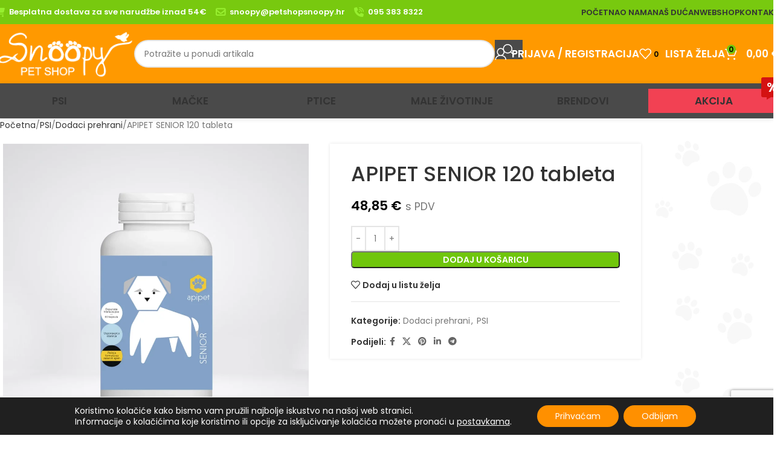

--- FILE ---
content_type: text/html; charset=UTF-8
request_url: https://petshopsnoopy.hr/artikl/apipet-senior-120-tableta/
body_size: 32174
content:
<!DOCTYPE html>
<html lang="hr" prefix="og: https://ogp.me/ns#">
<head>
	<meta charset="UTF-8">
	<link rel="profile" href="https://gmpg.org/xfn/11">
	<link rel="pingback" href="https://petshopsnoopy.hr/xmlrpc.php">

	
<!-- Search Engine Optimization by Rank Math - https://rankmath.com/ -->
<title>APIPET SENIOR 120 tableta - Pet shop Snoopy</title>
<meta name="description" content="IDEALNO RJEŠENJE IZ PRIRODE ZA STARIJE PSE I ODRŽAVANJE NJIHOVOG ZDRAVLJA. SENIOR POBOLJŠAVA MENTALNI FOKUS, REGULIRA PROBAVU I ČINI LJUBIMCE SMIRENIJIMA."/>
<meta name="robots" content="index, follow, max-snippet:-1, max-video-preview:-1, max-image-preview:large"/>
<link rel="canonical" href="https://petshopsnoopy.hr/artikl/apipet-senior-120-tableta/" />
<meta property="og:locale" content="hr_HR" />
<meta property="og:type" content="product" />
<meta property="og:title" content="APIPET SENIOR 120 tableta - Pet shop Snoopy" />
<meta property="og:description" content="IDEALNO RJEŠENJE IZ PRIRODE ZA STARIJE PSE I ODRŽAVANJE NJIHOVOG ZDRAVLJA. SENIOR POBOLJŠAVA MENTALNI FOKUS, REGULIRA PROBAVU I ČINI LJUBIMCE SMIRENIJIMA." />
<meta property="og:url" content="https://petshopsnoopy.hr/artikl/apipet-senior-120-tableta/" />
<meta property="og:site_name" content="Pet shop Snoopy" />
<meta property="og:image" content="https://petshopsnoopy.hr/wp-content/uploads/2023/05/senior60-pozadina.webp" />
<meta property="og:image:secure_url" content="https://petshopsnoopy.hr/wp-content/uploads/2023/05/senior60-pozadina.webp" />
<meta property="og:image:width" content="1080" />
<meta property="og:image:height" content="1080" />
<meta property="og:image:alt" content="senior60 pozadina" />
<meta property="og:image:type" content="image/webp" />
<meta property="product:price:amount" content="48.85" />
<meta property="product:price:currency" content="EUR" />
<meta property="product:availability" content="instock" />
<meta name="twitter:card" content="summary_large_image" />
<meta name="twitter:title" content="APIPET SENIOR 120 tableta - Pet shop Snoopy" />
<meta name="twitter:description" content="IDEALNO RJEŠENJE IZ PRIRODE ZA STARIJE PSE I ODRŽAVANJE NJIHOVOG ZDRAVLJA. SENIOR POBOLJŠAVA MENTALNI FOKUS, REGULIRA PROBAVU I ČINI LJUBIMCE SMIRENIJIMA." />
<meta name="twitter:image" content="https://petshopsnoopy.hr/wp-content/uploads/2023/05/senior60-pozadina.webp" />
<meta name="twitter:label1" content="Price" />
<meta name="twitter:data1" content="48,85&nbsp;&euro;" />
<meta name="twitter:label2" content="Availability" />
<meta name="twitter:data2" content="In stock" />
<script type="application/ld+json" class="rank-math-schema">{"@context":"https://schema.org","@graph":[{"@type":"Organization","@id":"https://petshopsnoopy.hr/#organization","name":"Pet shop Snoopy"},{"@type":"WebSite","@id":"https://petshopsnoopy.hr/#website","url":"https://petshopsnoopy.hr","name":"Pet shop Snoopy","publisher":{"@id":"https://petshopsnoopy.hr/#organization"},"inLanguage":"hr"},{"@type":"ImageObject","@id":"https://petshopsnoopy.hr/wp-content/uploads/2023/05/senior60-pozadina.webp","url":"https://petshopsnoopy.hr/wp-content/uploads/2023/05/senior60-pozadina.webp","width":"1080","height":"1080","caption":"senior60 pozadina","inLanguage":"hr"},{"@type":"ItemPage","@id":"https://petshopsnoopy.hr/artikl/apipet-senior-120-tableta/#webpage","url":"https://petshopsnoopy.hr/artikl/apipet-senior-120-tableta/","name":"APIPET SENIOR 120 tableta - Pet shop Snoopy","datePublished":"2023-05-12T12:04:04+02:00","dateModified":"2023-05-12T12:04:04+02:00","isPartOf":{"@id":"https://petshopsnoopy.hr/#website"},"primaryImageOfPage":{"@id":"https://petshopsnoopy.hr/wp-content/uploads/2023/05/senior60-pozadina.webp"},"inLanguage":"hr"},{"@type":"Product","name":"APIPET SENIOR 120 tableta - Pet shop Snoopy","description":"IDEALNO RJE\u0160ENJE IZ PRIRODE ZA STARIJE PSE I ODR\u017dAVANJE NJIHOVOG ZDRAVLJA. SENIOR POBOLJ\u0160AVA MENTALNI FOKUS, REGULIRA PROBAVU I \u010cINI LJUBIMCE SMIRENIJIMA.","category":"PSI &gt; Dodaci prehrani","mainEntityOfPage":{"@id":"https://petshopsnoopy.hr/artikl/apipet-senior-120-tableta/#webpage"},"image":[{"@type":"ImageObject","url":"https://petshopsnoopy.hr/wp-content/uploads/2023/05/senior60-pozadina.webp","height":"1080","width":"1080"}],"offers":{"@type":"Offer","price":"48.85","priceCurrency":"EUR","priceValidUntil":"2026-12-31","availability":"https://schema.org/InStock","itemCondition":"NewCondition","url":"https://petshopsnoopy.hr/artikl/apipet-senior-120-tableta/","seller":{"@type":"Organization","@id":"https://petshopsnoopy.hr/","name":"Pet shop Snoopy","url":"https://petshopsnoopy.hr","logo":""},"priceSpecification":{"price":"48.85","priceCurrency":"EUR","valueAddedTaxIncluded":"true"}},"@id":"https://petshopsnoopy.hr/artikl/apipet-senior-120-tableta/#richSnippet"}]}</script>
<!-- /Rank Math WordPress SEO plugin -->

<link rel='dns-prefetch' href='//fonts.googleapis.com' />
<link rel="alternate" type="application/rss+xml" title="Pet shop Snoopy &raquo; Kanal" href="https://petshopsnoopy.hr/feed/" />
<link rel="alternate" type="application/rss+xml" title="Pet shop Snoopy &raquo; Kanal komentara" href="https://petshopsnoopy.hr/comments/feed/" />
<link rel="alternate" title="oEmbed (JSON)" type="application/json+oembed" href="https://petshopsnoopy.hr/wp-json/oembed/1.0/embed?url=https%3A%2F%2Fpetshopsnoopy.hr%2Fartikl%2Fapipet-senior-120-tableta%2F" />
<link rel="alternate" title="oEmbed (XML)" type="text/xml+oembed" href="https://petshopsnoopy.hr/wp-json/oembed/1.0/embed?url=https%3A%2F%2Fpetshopsnoopy.hr%2Fartikl%2Fapipet-senior-120-tableta%2F&#038;format=xml" />
<style id='wp-img-auto-sizes-contain-inline-css' type='text/css'>
img:is([sizes=auto i],[sizes^="auto," i]){contain-intrinsic-size:3000px 1500px}
/*# sourceURL=wp-img-auto-sizes-contain-inline-css */
</style>
<style id='woocommerce-inline-inline-css' type='text/css'>
.woocommerce form .form-row .required { visibility: visible; }
/*# sourceURL=woocommerce-inline-inline-css */
</style>
<link rel='stylesheet' id='moove_gdpr_frontend-css' href='https://petshopsnoopy.hr/wp-content/plugins/gdpr-cookie-compliance/dist/styles/gdpr-main-nf.css?ver=5.0.9' type='text/css' media='all' />
<style id='moove_gdpr_frontend-inline-css' type='text/css'>
				#moove_gdpr_cookie_modal .moove-gdpr-modal-content .moove-gdpr-tab-main h3.tab-title, 
				#moove_gdpr_cookie_modal .moove-gdpr-modal-content .moove-gdpr-tab-main span.tab-title,
				#moove_gdpr_cookie_modal .moove-gdpr-modal-content .moove-gdpr-modal-left-content #moove-gdpr-menu li a, 
				#moove_gdpr_cookie_modal .moove-gdpr-modal-content .moove-gdpr-modal-left-content #moove-gdpr-menu li button,
				#moove_gdpr_cookie_modal .moove-gdpr-modal-content .moove-gdpr-modal-left-content .moove-gdpr-branding-cnt a,
				#moove_gdpr_cookie_modal .moove-gdpr-modal-content .moove-gdpr-modal-footer-content .moove-gdpr-button-holder a.mgbutton, 
				#moove_gdpr_cookie_modal .moove-gdpr-modal-content .moove-gdpr-modal-footer-content .moove-gdpr-button-holder button.mgbutton,
				#moove_gdpr_cookie_modal .cookie-switch .cookie-slider:after, 
				#moove_gdpr_cookie_modal .cookie-switch .slider:after, 
				#moove_gdpr_cookie_modal .switch .cookie-slider:after, 
				#moove_gdpr_cookie_modal .switch .slider:after,
				#moove_gdpr_cookie_info_bar .moove-gdpr-info-bar-container .moove-gdpr-info-bar-content p, 
				#moove_gdpr_cookie_info_bar .moove-gdpr-info-bar-container .moove-gdpr-info-bar-content p a,
				#moove_gdpr_cookie_info_bar .moove-gdpr-info-bar-container .moove-gdpr-info-bar-content a.mgbutton, 
				#moove_gdpr_cookie_info_bar .moove-gdpr-info-bar-container .moove-gdpr-info-bar-content button.mgbutton,
				#moove_gdpr_cookie_modal .moove-gdpr-modal-content .moove-gdpr-tab-main .moove-gdpr-tab-main-content h1, 
				#moove_gdpr_cookie_modal .moove-gdpr-modal-content .moove-gdpr-tab-main .moove-gdpr-tab-main-content h2, 
				#moove_gdpr_cookie_modal .moove-gdpr-modal-content .moove-gdpr-tab-main .moove-gdpr-tab-main-content h3, 
				#moove_gdpr_cookie_modal .moove-gdpr-modal-content .moove-gdpr-tab-main .moove-gdpr-tab-main-content h4, 
				#moove_gdpr_cookie_modal .moove-gdpr-modal-content .moove-gdpr-tab-main .moove-gdpr-tab-main-content h5, 
				#moove_gdpr_cookie_modal .moove-gdpr-modal-content .moove-gdpr-tab-main .moove-gdpr-tab-main-content h6,
				#moove_gdpr_cookie_modal .moove-gdpr-modal-content.moove_gdpr_modal_theme_v2 .moove-gdpr-modal-title .tab-title,
				#moove_gdpr_cookie_modal .moove-gdpr-modal-content.moove_gdpr_modal_theme_v2 .moove-gdpr-tab-main h3.tab-title, 
				#moove_gdpr_cookie_modal .moove-gdpr-modal-content.moove_gdpr_modal_theme_v2 .moove-gdpr-tab-main span.tab-title,
				#moove_gdpr_cookie_modal .moove-gdpr-modal-content.moove_gdpr_modal_theme_v2 .moove-gdpr-branding-cnt a {
					font-weight: inherit				}
			#moove_gdpr_cookie_modal,#moove_gdpr_cookie_info_bar,.gdpr_cookie_settings_shortcode_content{font-family:inherit}#moove_gdpr_save_popup_settings_button{background-color:#373737;color:#fff}#moove_gdpr_save_popup_settings_button:hover{background-color:#000}#moove_gdpr_cookie_info_bar .moove-gdpr-info-bar-container .moove-gdpr-info-bar-content a.mgbutton,#moove_gdpr_cookie_info_bar .moove-gdpr-info-bar-container .moove-gdpr-info-bar-content button.mgbutton{background-color:#ff9000}#moove_gdpr_cookie_modal .moove-gdpr-modal-content .moove-gdpr-modal-footer-content .moove-gdpr-button-holder a.mgbutton,#moove_gdpr_cookie_modal .moove-gdpr-modal-content .moove-gdpr-modal-footer-content .moove-gdpr-button-holder button.mgbutton,.gdpr_cookie_settings_shortcode_content .gdpr-shr-button.button-green{background-color:#ff9000;border-color:#ff9000}#moove_gdpr_cookie_modal .moove-gdpr-modal-content .moove-gdpr-modal-footer-content .moove-gdpr-button-holder a.mgbutton:hover,#moove_gdpr_cookie_modal .moove-gdpr-modal-content .moove-gdpr-modal-footer-content .moove-gdpr-button-holder button.mgbutton:hover,.gdpr_cookie_settings_shortcode_content .gdpr-shr-button.button-green:hover{background-color:#fff;color:#ff9000}#moove_gdpr_cookie_modal .moove-gdpr-modal-content .moove-gdpr-modal-close i,#moove_gdpr_cookie_modal .moove-gdpr-modal-content .moove-gdpr-modal-close span.gdpr-icon{background-color:#ff9000;border:1px solid #ff9000}#moove_gdpr_cookie_info_bar span.moove-gdpr-infobar-allow-all.focus-g,#moove_gdpr_cookie_info_bar span.moove-gdpr-infobar-allow-all:focus,#moove_gdpr_cookie_info_bar button.moove-gdpr-infobar-allow-all.focus-g,#moove_gdpr_cookie_info_bar button.moove-gdpr-infobar-allow-all:focus,#moove_gdpr_cookie_info_bar span.moove-gdpr-infobar-reject-btn.focus-g,#moove_gdpr_cookie_info_bar span.moove-gdpr-infobar-reject-btn:focus,#moove_gdpr_cookie_info_bar button.moove-gdpr-infobar-reject-btn.focus-g,#moove_gdpr_cookie_info_bar button.moove-gdpr-infobar-reject-btn:focus,#moove_gdpr_cookie_info_bar span.change-settings-button.focus-g,#moove_gdpr_cookie_info_bar span.change-settings-button:focus,#moove_gdpr_cookie_info_bar button.change-settings-button.focus-g,#moove_gdpr_cookie_info_bar button.change-settings-button:focus{-webkit-box-shadow:0 0 1px 3px #ff9000;-moz-box-shadow:0 0 1px 3px #ff9000;box-shadow:0 0 1px 3px #ff9000}#moove_gdpr_cookie_modal .moove-gdpr-modal-content .moove-gdpr-modal-close i:hover,#moove_gdpr_cookie_modal .moove-gdpr-modal-content .moove-gdpr-modal-close span.gdpr-icon:hover,#moove_gdpr_cookie_info_bar span[data-href]>u.change-settings-button{color:#ff9000}#moove_gdpr_cookie_modal .moove-gdpr-modal-content .moove-gdpr-modal-left-content #moove-gdpr-menu li.menu-item-selected a span.gdpr-icon,#moove_gdpr_cookie_modal .moove-gdpr-modal-content .moove-gdpr-modal-left-content #moove-gdpr-menu li.menu-item-selected button span.gdpr-icon{color:inherit}#moove_gdpr_cookie_modal .moove-gdpr-modal-content .moove-gdpr-modal-left-content #moove-gdpr-menu li a span.gdpr-icon,#moove_gdpr_cookie_modal .moove-gdpr-modal-content .moove-gdpr-modal-left-content #moove-gdpr-menu li button span.gdpr-icon{color:inherit}#moove_gdpr_cookie_modal .gdpr-acc-link{line-height:0;font-size:0;color:transparent;position:absolute}#moove_gdpr_cookie_modal .moove-gdpr-modal-content .moove-gdpr-modal-close:hover i,#moove_gdpr_cookie_modal .moove-gdpr-modal-content .moove-gdpr-modal-left-content #moove-gdpr-menu li a,#moove_gdpr_cookie_modal .moove-gdpr-modal-content .moove-gdpr-modal-left-content #moove-gdpr-menu li button,#moove_gdpr_cookie_modal .moove-gdpr-modal-content .moove-gdpr-modal-left-content #moove-gdpr-menu li button i,#moove_gdpr_cookie_modal .moove-gdpr-modal-content .moove-gdpr-modal-left-content #moove-gdpr-menu li a i,#moove_gdpr_cookie_modal .moove-gdpr-modal-content .moove-gdpr-tab-main .moove-gdpr-tab-main-content a:hover,#moove_gdpr_cookie_info_bar.moove-gdpr-dark-scheme .moove-gdpr-info-bar-container .moove-gdpr-info-bar-content a.mgbutton:hover,#moove_gdpr_cookie_info_bar.moove-gdpr-dark-scheme .moove-gdpr-info-bar-container .moove-gdpr-info-bar-content button.mgbutton:hover,#moove_gdpr_cookie_info_bar.moove-gdpr-dark-scheme .moove-gdpr-info-bar-container .moove-gdpr-info-bar-content a:hover,#moove_gdpr_cookie_info_bar.moove-gdpr-dark-scheme .moove-gdpr-info-bar-container .moove-gdpr-info-bar-content button:hover,#moove_gdpr_cookie_info_bar.moove-gdpr-dark-scheme .moove-gdpr-info-bar-container .moove-gdpr-info-bar-content span.change-settings-button:hover,#moove_gdpr_cookie_info_bar.moove-gdpr-dark-scheme .moove-gdpr-info-bar-container .moove-gdpr-info-bar-content button.change-settings-button:hover,#moove_gdpr_cookie_info_bar.moove-gdpr-dark-scheme .moove-gdpr-info-bar-container .moove-gdpr-info-bar-content u.change-settings-button:hover,#moove_gdpr_cookie_info_bar span[data-href]>u.change-settings-button,#moove_gdpr_cookie_info_bar.moove-gdpr-dark-scheme .moove-gdpr-info-bar-container .moove-gdpr-info-bar-content a.mgbutton.focus-g,#moove_gdpr_cookie_info_bar.moove-gdpr-dark-scheme .moove-gdpr-info-bar-container .moove-gdpr-info-bar-content button.mgbutton.focus-g,#moove_gdpr_cookie_info_bar.moove-gdpr-dark-scheme .moove-gdpr-info-bar-container .moove-gdpr-info-bar-content a.focus-g,#moove_gdpr_cookie_info_bar.moove-gdpr-dark-scheme .moove-gdpr-info-bar-container .moove-gdpr-info-bar-content button.focus-g,#moove_gdpr_cookie_info_bar.moove-gdpr-dark-scheme .moove-gdpr-info-bar-container .moove-gdpr-info-bar-content a.mgbutton:focus,#moove_gdpr_cookie_info_bar.moove-gdpr-dark-scheme .moove-gdpr-info-bar-container .moove-gdpr-info-bar-content button.mgbutton:focus,#moove_gdpr_cookie_info_bar.moove-gdpr-dark-scheme .moove-gdpr-info-bar-container .moove-gdpr-info-bar-content a:focus,#moove_gdpr_cookie_info_bar.moove-gdpr-dark-scheme .moove-gdpr-info-bar-container .moove-gdpr-info-bar-content button:focus,#moove_gdpr_cookie_info_bar.moove-gdpr-dark-scheme .moove-gdpr-info-bar-container .moove-gdpr-info-bar-content span.change-settings-button.focus-g,span.change-settings-button:focus,button.change-settings-button.focus-g,button.change-settings-button:focus,#moove_gdpr_cookie_info_bar.moove-gdpr-dark-scheme .moove-gdpr-info-bar-container .moove-gdpr-info-bar-content u.change-settings-button.focus-g,#moove_gdpr_cookie_info_bar.moove-gdpr-dark-scheme .moove-gdpr-info-bar-container .moove-gdpr-info-bar-content u.change-settings-button:focus{color:#ff9000}#moove_gdpr_cookie_modal .moove-gdpr-branding.focus-g span,#moove_gdpr_cookie_modal .moove-gdpr-modal-content .moove-gdpr-tab-main a.focus-g,#moove_gdpr_cookie_modal .moove-gdpr-modal-content .moove-gdpr-tab-main .gdpr-cd-details-toggle.focus-g{color:#ff9000}#moove_gdpr_cookie_modal.gdpr_lightbox-hide{display:none}
/*# sourceURL=moove_gdpr_frontend-inline-css */
</style>
<link rel='stylesheet' id='js_composer_front-css' href='https://petshopsnoopy.hr/wp-content/plugins/js_composer/assets/css/js_composer.min.css?ver=8.4.1' type='text/css' media='all' />
<link rel='stylesheet' id='vc_font_awesome_5_shims-css' href='https://petshopsnoopy.hr/wp-content/plugins/js_composer/assets/lib/vendor/node_modules/@fortawesome/fontawesome-free/css/v4-shims.min.css?ver=8.4.1' type='text/css' media='all' />
<link rel='stylesheet' id='vc_font_awesome_6-css' href='https://petshopsnoopy.hr/wp-content/plugins/js_composer/assets/lib/vendor/node_modules/@fortawesome/fontawesome-free/css/all.min.css?ver=8.4.1' type='text/css' media='all' />
<link rel='stylesheet' id='woodmart-style-css' href='https://petshopsnoopy.hr/wp-content/themes/woodmart/css/parts/base.min.css?ver=8.1.2' type='text/css' media='all' />
<link rel='stylesheet' id='wd-helpers-wpb-elem-css' href='https://petshopsnoopy.hr/wp-content/themes/woodmart/css/parts/helpers-wpb-elem.min.css?ver=8.1.2' type='text/css' media='all' />
<link rel='stylesheet' id='wd-lazy-loading-css' href='https://petshopsnoopy.hr/wp-content/themes/woodmart/css/parts/opt-lazy-load.min.css?ver=8.1.2' type='text/css' media='all' />
<link rel='stylesheet' id='wd-wpbakery-base-css' href='https://petshopsnoopy.hr/wp-content/themes/woodmart/css/parts/int-wpb-base.min.css?ver=8.1.2' type='text/css' media='all' />
<link rel='stylesheet' id='wd-wpbakery-base-deprecated-css' href='https://petshopsnoopy.hr/wp-content/themes/woodmart/css/parts/int-wpb-base-deprecated.min.css?ver=8.1.2' type='text/css' media='all' />
<link rel='stylesheet' id='wd-woocommerce-base-css' href='https://petshopsnoopy.hr/wp-content/themes/woodmart/css/parts/woocommerce-base.min.css?ver=8.1.2' type='text/css' media='all' />
<link rel='stylesheet' id='wd-mod-star-rating-css' href='https://petshopsnoopy.hr/wp-content/themes/woodmart/css/parts/mod-star-rating.min.css?ver=8.1.2' type='text/css' media='all' />
<link rel='stylesheet' id='wd-woocommerce-block-notices-css' href='https://petshopsnoopy.hr/wp-content/themes/woodmart/css/parts/woo-mod-block-notices.min.css?ver=8.1.2' type='text/css' media='all' />
<link rel='stylesheet' id='wd-woo-mod-quantity-css' href='https://petshopsnoopy.hr/wp-content/themes/woodmart/css/parts/woo-mod-quantity.min.css?ver=8.1.2' type='text/css' media='all' />
<link rel='stylesheet' id='wd-woo-single-prod-el-base-css' href='https://petshopsnoopy.hr/wp-content/themes/woodmart/css/parts/woo-single-prod-el-base.min.css?ver=8.1.2' type='text/css' media='all' />
<link rel='stylesheet' id='wd-woo-mod-stock-status-css' href='https://petshopsnoopy.hr/wp-content/themes/woodmart/css/parts/woo-mod-stock-status.min.css?ver=8.1.2' type='text/css' media='all' />
<link rel='stylesheet' id='wd-woo-mod-shop-attributes-css' href='https://petshopsnoopy.hr/wp-content/themes/woodmart/css/parts/woo-mod-shop-attributes.min.css?ver=8.1.2' type='text/css' media='all' />
<link rel='stylesheet' id='child-style-css' href='https://petshopsnoopy.hr/wp-content/themes/woodmart-child/style.css?ver=8.1.2' type='text/css' media='all' />
<link rel='stylesheet' id='wd-header-base-css' href='https://petshopsnoopy.hr/wp-content/themes/woodmart/css/parts/header-base.min.css?ver=8.1.2' type='text/css' media='all' />
<link rel='stylesheet' id='wd-mod-tools-css' href='https://petshopsnoopy.hr/wp-content/themes/woodmart/css/parts/mod-tools.min.css?ver=8.1.2' type='text/css' media='all' />
<link rel='stylesheet' id='wd-header-elements-base-css' href='https://petshopsnoopy.hr/wp-content/themes/woodmart/css/parts/header-el-base.min.css?ver=8.1.2' type='text/css' media='all' />
<link rel='stylesheet' id='wd-social-icons-css' href='https://petshopsnoopy.hr/wp-content/themes/woodmart/css/parts/el-social-icons.min.css?ver=8.1.2' type='text/css' media='all' />
<link rel='stylesheet' id='wd-header-search-css' href='https://petshopsnoopy.hr/wp-content/themes/woodmart/css/parts/header-el-search.min.css?ver=8.1.2' type='text/css' media='all' />
<link rel='stylesheet' id='wd-header-search-form-css' href='https://petshopsnoopy.hr/wp-content/themes/woodmart/css/parts/header-el-search-form.min.css?ver=8.1.2' type='text/css' media='all' />
<link rel='stylesheet' id='wd-wd-search-results-css' href='https://petshopsnoopy.hr/wp-content/themes/woodmart/css/parts/wd-search-results.min.css?ver=8.1.2' type='text/css' media='all' />
<link rel='stylesheet' id='wd-wd-search-form-css' href='https://petshopsnoopy.hr/wp-content/themes/woodmart/css/parts/wd-search-form.min.css?ver=8.1.2' type='text/css' media='all' />
<link rel='stylesheet' id='wd-header-my-account-dropdown-css' href='https://petshopsnoopy.hr/wp-content/themes/woodmart/css/parts/header-el-my-account-dropdown.min.css?ver=8.1.2' type='text/css' media='all' />
<link rel='stylesheet' id='wd-woo-mod-login-form-css' href='https://petshopsnoopy.hr/wp-content/themes/woodmart/css/parts/woo-mod-login-form.min.css?ver=8.1.2' type='text/css' media='all' />
<link rel='stylesheet' id='wd-header-my-account-css' href='https://petshopsnoopy.hr/wp-content/themes/woodmart/css/parts/header-el-my-account.min.css?ver=8.1.2' type='text/css' media='all' />
<link rel='stylesheet' id='wd-header-cart-side-css' href='https://petshopsnoopy.hr/wp-content/themes/woodmart/css/parts/header-el-cart-side.min.css?ver=8.1.2' type='text/css' media='all' />
<link rel='stylesheet' id='wd-header-cart-css' href='https://petshopsnoopy.hr/wp-content/themes/woodmart/css/parts/header-el-cart.min.css?ver=8.1.2' type='text/css' media='all' />
<link rel='stylesheet' id='wd-widget-shopping-cart-css' href='https://petshopsnoopy.hr/wp-content/themes/woodmart/css/parts/woo-widget-shopping-cart.min.css?ver=8.1.2' type='text/css' media='all' />
<link rel='stylesheet' id='wd-widget-product-list-css' href='https://petshopsnoopy.hr/wp-content/themes/woodmart/css/parts/woo-widget-product-list.min.css?ver=8.1.2' type='text/css' media='all' />
<link rel='stylesheet' id='wd-header-mobile-nav-dropdown-css' href='https://petshopsnoopy.hr/wp-content/themes/woodmart/css/parts/header-el-mobile-nav-dropdown.min.css?ver=8.1.2' type='text/css' media='all' />
<link rel='stylesheet' id='wd-responsive-text-css' href='https://petshopsnoopy.hr/wp-content/themes/woodmart/css/parts/el-responsive-text.min.css?ver=8.1.2' type='text/css' media='all' />
<link rel='stylesheet' id='wd-mod-nav-menu-label-css' href='https://petshopsnoopy.hr/wp-content/themes/woodmart/css/parts/mod-nav-menu-label.min.css?ver=8.1.2' type='text/css' media='all' />
<link rel='stylesheet' id='wd-page-title-css' href='https://petshopsnoopy.hr/wp-content/themes/woodmart/css/parts/page-title.min.css?ver=8.1.2' type='text/css' media='all' />
<link rel='stylesheet' id='wd-woo-single-prod-predefined-css' href='https://petshopsnoopy.hr/wp-content/themes/woodmart/css/parts/woo-single-prod-predefined.min.css?ver=8.1.2' type='text/css' media='all' />
<link rel='stylesheet' id='wd-woo-single-prod-and-quick-view-predefined-css' href='https://petshopsnoopy.hr/wp-content/themes/woodmart/css/parts/woo-single-prod-and-quick-view-predefined.min.css?ver=8.1.2' type='text/css' media='all' />
<link rel='stylesheet' id='wd-woo-single-prod-el-tabs-predefined-css' href='https://petshopsnoopy.hr/wp-content/themes/woodmart/css/parts/woo-single-prod-el-tabs-predefined.min.css?ver=8.1.2' type='text/css' media='all' />
<link rel='stylesheet' id='wd-woo-single-prod-opt-base-css' href='https://petshopsnoopy.hr/wp-content/themes/woodmart/css/parts/woo-single-prod-opt-base.min.css?ver=8.1.2' type='text/css' media='all' />
<link rel='stylesheet' id='wd-woo-single-prod-el-gallery-css' href='https://petshopsnoopy.hr/wp-content/themes/woodmart/css/parts/woo-single-prod-el-gallery.min.css?ver=8.1.2' type='text/css' media='all' />
<link rel='stylesheet' id='wd-swiper-css' href='https://petshopsnoopy.hr/wp-content/themes/woodmart/css/parts/lib-swiper.min.css?ver=8.1.2' type='text/css' media='all' />
<link rel='stylesheet' id='wd-swiper-arrows-css' href='https://petshopsnoopy.hr/wp-content/themes/woodmart/css/parts/lib-swiper-arrows.min.css?ver=8.1.2' type='text/css' media='all' />
<link rel='stylesheet' id='wd-photoswipe-css' href='https://petshopsnoopy.hr/wp-content/themes/woodmart/css/parts/lib-photoswipe.min.css?ver=8.1.2' type='text/css' media='all' />
<link rel='stylesheet' id='wd-off-canvas-sidebar-css' href='https://petshopsnoopy.hr/wp-content/themes/woodmart/css/parts/opt-off-canvas-sidebar.min.css?ver=8.1.2' type='text/css' media='all' />
<link rel='stylesheet' id='wd-tabs-css' href='https://petshopsnoopy.hr/wp-content/themes/woodmart/css/parts/el-tabs.min.css?ver=8.1.2' type='text/css' media='all' />
<link rel='stylesheet' id='wd-woo-single-prod-el-tabs-opt-layout-tabs-css' href='https://petshopsnoopy.hr/wp-content/themes/woodmart/css/parts/woo-single-prod-el-tabs-opt-layout-tabs.min.css?ver=8.1.2' type='text/css' media='all' />
<link rel='stylesheet' id='wd-accordion-css' href='https://petshopsnoopy.hr/wp-content/themes/woodmart/css/parts/el-accordion.min.css?ver=8.1.2' type='text/css' media='all' />
<link rel='stylesheet' id='wd-accordion-elem-wpb-css' href='https://petshopsnoopy.hr/wp-content/themes/woodmart/css/parts/el-accordion-wpb-elem.min.css?ver=8.1.2' type='text/css' media='all' />
<link rel='stylesheet' id='wd-image-gallery-css' href='https://petshopsnoopy.hr/wp-content/themes/woodmart/css/parts/el-gallery.min.css?ver=8.1.2' type='text/css' media='all' />
<link rel='stylesheet' id='wd-section-title-css' href='https://petshopsnoopy.hr/wp-content/themes/woodmart/css/parts/el-section-title.min.css?ver=8.1.2' type='text/css' media='all' />
<link rel='stylesheet' id='wd-mod-highlighted-text-css' href='https://petshopsnoopy.hr/wp-content/themes/woodmart/css/parts/mod-highlighted-text.min.css?ver=8.1.2' type='text/css' media='all' />
<link rel='stylesheet' id='wd-product-loop-css' href='https://petshopsnoopy.hr/wp-content/themes/woodmart/css/parts/woo-product-loop.min.css?ver=8.1.2' type='text/css' media='all' />
<link rel='stylesheet' id='wd-product-loop-base-css' href='https://petshopsnoopy.hr/wp-content/themes/woodmart/css/parts/woo-product-loop-base.min.css?ver=8.1.2' type='text/css' media='all' />
<link rel='stylesheet' id='wd-woo-mod-add-btn-replace-css' href='https://petshopsnoopy.hr/wp-content/themes/woodmart/css/parts/woo-mod-add-btn-replace.min.css?ver=8.1.2' type='text/css' media='all' />
<link rel='stylesheet' id='wd-mod-more-description-css' href='https://petshopsnoopy.hr/wp-content/themes/woodmart/css/parts/mod-more-description.min.css?ver=8.1.2' type='text/css' media='all' />
<link rel='stylesheet' id='wd-bordered-product-css' href='https://petshopsnoopy.hr/wp-content/themes/woodmart/css/parts/woo-opt-bordered-product.min.css?ver=8.1.2' type='text/css' media='all' />
<link rel='stylesheet' id='wd-woo-mod-product-labels-css' href='https://petshopsnoopy.hr/wp-content/themes/woodmart/css/parts/woo-mod-product-labels.min.css?ver=8.1.2' type='text/css' media='all' />
<link rel='stylesheet' id='wd-woo-mod-product-labels-rect-css' href='https://petshopsnoopy.hr/wp-content/themes/woodmart/css/parts/woo-mod-product-labels-rect.min.css?ver=8.1.2' type='text/css' media='all' />
<link rel='stylesheet' id='wd-mfp-popup-css' href='https://petshopsnoopy.hr/wp-content/themes/woodmart/css/parts/lib-magnific-popup.min.css?ver=8.1.2' type='text/css' media='all' />
<link rel='stylesheet' id='wd-swiper-pagin-css' href='https://petshopsnoopy.hr/wp-content/themes/woodmart/css/parts/lib-swiper-pagin.min.css?ver=8.1.2' type='text/css' media='all' />
<link rel='stylesheet' id='wd-footer-base-css' href='https://petshopsnoopy.hr/wp-content/themes/woodmart/css/parts/footer-base.min.css?ver=8.1.2' type='text/css' media='all' />
<link rel='stylesheet' id='wd-button-css' href='https://petshopsnoopy.hr/wp-content/themes/woodmart/css/parts/el-button.min.css?ver=8.1.2' type='text/css' media='all' />
<link rel='stylesheet' id='wd-scroll-top-css' href='https://petshopsnoopy.hr/wp-content/themes/woodmart/css/parts/opt-scrolltotop.min.css?ver=8.1.2' type='text/css' media='all' />
<link rel='stylesheet' id='wd-bottom-toolbar-css' href='https://petshopsnoopy.hr/wp-content/themes/woodmart/css/parts/opt-bottom-toolbar.min.css?ver=8.1.2' type='text/css' media='all' />
<link rel='stylesheet' id='wd-mod-sticky-sidebar-opener-css' href='https://petshopsnoopy.hr/wp-content/themes/woodmart/css/parts/mod-sticky-sidebar-opener.min.css?ver=8.1.2' type='text/css' media='all' />
<link rel='stylesheet' id='xts-style-theme_settings_default-css' href='https://petshopsnoopy.hr/wp-content/uploads/2025/05/xts-theme_settings_default-1747729062.css?ver=8.1.2' type='text/css' media='all' />
<link rel='stylesheet' id='xts-google-fonts-css' href='https://fonts.googleapis.com/css?family=Poppins%3A400%2C600%2C500%7CLato%3A400%2C700&#038;ver=8.1.2' type='text/css' media='all' />
<script type="text/javascript" src="https://petshopsnoopy.hr/wp-includes/js/jquery/jquery.min.js?ver=3.7.1" id="jquery-core-js"></script>
<script type="text/javascript" src="https://petshopsnoopy.hr/wp-includes/js/jquery/jquery-migrate.min.js?ver=3.4.1" id="jquery-migrate-js"></script>
<script type="text/javascript" src="https://petshopsnoopy.hr/wp-content/plugins/woocommerce/assets/js/jquery-blockui/jquery.blockUI.min.js?ver=2.7.0-wc.10.1.2" id="jquery-blockui-js" data-wp-strategy="defer"></script>
<script type="text/javascript" id="wc-add-to-cart-js-extra">
/* <![CDATA[ */
var wc_add_to_cart_params = {"ajax_url":"/wp-admin/admin-ajax.php","wc_ajax_url":"/?wc-ajax=%%endpoint%%","i18n_view_cart":"Vidi ko\u0161aricu","cart_url":"https://petshopsnoopy.hr/cart/","is_cart":"","cart_redirect_after_add":"no"};
//# sourceURL=wc-add-to-cart-js-extra
/* ]]> */
</script>
<script type="text/javascript" src="https://petshopsnoopy.hr/wp-content/plugins/woocommerce/assets/js/frontend/add-to-cart.min.js?ver=10.1.2" id="wc-add-to-cart-js" data-wp-strategy="defer"></script>
<script type="text/javascript" src="https://petshopsnoopy.hr/wp-content/plugins/woocommerce/assets/js/zoom/jquery.zoom.min.js?ver=1.7.21-wc.10.1.2" id="zoom-js" defer="defer" data-wp-strategy="defer"></script>
<script type="text/javascript" id="wc-single-product-js-extra">
/* <![CDATA[ */
var wc_single_product_params = {"i18n_required_rating_text":"Molimo odaberite svoju ocjenu","i18n_rating_options":["1 od 5 zvjezdica","2 od 5 zvjezdica","3 od 5 zvjezdica","4 od 5 zvjezdica","5 od 5 zvjezdica"],"i18n_product_gallery_trigger_text":"Prikaz galerije slika preko cijelog zaslona","review_rating_required":"yes","flexslider":{"rtl":false,"animation":"slide","smoothHeight":true,"directionNav":false,"controlNav":"thumbnails","slideshow":false,"animationSpeed":500,"animationLoop":false,"allowOneSlide":false},"zoom_enabled":"","zoom_options":[],"photoswipe_enabled":"","photoswipe_options":{"shareEl":false,"closeOnScroll":false,"history":false,"hideAnimationDuration":0,"showAnimationDuration":0},"flexslider_enabled":""};
//# sourceURL=wc-single-product-js-extra
/* ]]> */
</script>
<script type="text/javascript" src="https://petshopsnoopy.hr/wp-content/plugins/woocommerce/assets/js/frontend/single-product.min.js?ver=10.1.2" id="wc-single-product-js" defer="defer" data-wp-strategy="defer"></script>
<script type="text/javascript" src="https://petshopsnoopy.hr/wp-content/plugins/woocommerce/assets/js/js-cookie/js.cookie.min.js?ver=2.1.4-wc.10.1.2" id="js-cookie-js" defer="defer" data-wp-strategy="defer"></script>
<script type="text/javascript" id="woocommerce-js-extra">
/* <![CDATA[ */
var woocommerce_params = {"ajax_url":"/wp-admin/admin-ajax.php","wc_ajax_url":"/?wc-ajax=%%endpoint%%","i18n_password_show":"Prika\u017ei lozinku","i18n_password_hide":"Sakrij lozinku"};
//# sourceURL=woocommerce-js-extra
/* ]]> */
</script>
<script type="text/javascript" src="https://petshopsnoopy.hr/wp-content/plugins/woocommerce/assets/js/frontend/woocommerce.min.js?ver=10.1.2" id="woocommerce-js" defer="defer" data-wp-strategy="defer"></script>
<script type="text/javascript" src="https://petshopsnoopy.hr/wp-content/plugins/js_composer/assets/js/vendors/woocommerce-add-to-cart.js?ver=8.4.1" id="vc_woocommerce-add-to-cart-js-js"></script>
<script type="text/javascript" src="https://petshopsnoopy.hr/wp-content/themes/woodmart/js/libs/device.min.js?ver=8.1.2" id="wd-device-library-js"></script>
<script type="text/javascript" src="https://petshopsnoopy.hr/wp-content/themes/woodmart/js/scripts/global/scrollBar.min.js?ver=8.1.2" id="wd-scrollbar-js"></script>
<script></script><link rel="https://api.w.org/" href="https://petshopsnoopy.hr/wp-json/" /><link rel="alternate" title="JSON" type="application/json" href="https://petshopsnoopy.hr/wp-json/wp/v2/product/6805" /><link rel="EditURI" type="application/rsd+xml" title="RSD" href="https://petshopsnoopy.hr/xmlrpc.php?rsd" />
<meta name="generator" content="WordPress 6.9" />
<link rel='shortlink' href='https://petshopsnoopy.hr/?p=6805' />
<meta name="theme-color" content="rgb(112,198,12)">					<meta name="viewport" content="width=device-width, initial-scale=1.0, maximum-scale=1.0, user-scalable=no">
										<noscript><style>.woocommerce-product-gallery{ opacity: 1 !important; }</style></noscript>
	<meta name="generator" content="Powered by WPBakery Page Builder - drag and drop page builder for WordPress."/>
<link rel="icon" href="https://petshopsnoopy.hr/wp-content/uploads/2021/11/cropped-site-icon-snoopy-32x32.jpg" sizes="32x32" />
<link rel="icon" href="https://petshopsnoopy.hr/wp-content/uploads/2021/11/cropped-site-icon-snoopy-192x192.jpg" sizes="192x192" />
<link rel="apple-touch-icon" href="https://petshopsnoopy.hr/wp-content/uploads/2021/11/cropped-site-icon-snoopy-180x180.jpg" />
<meta name="msapplication-TileImage" content="https://petshopsnoopy.hr/wp-content/uploads/2021/11/cropped-site-icon-snoopy-270x270.jpg" />
		<style type="text/css" id="wp-custom-css">
			ul#menu-glavni-izbornik {
	display:flex;
}
ul#menu-glavni-izbornik li  {
	justify-content:center;
	flex:1;
}

ul#menu-glavni-izbornik li a {
	border-right:none;
	width:100%;
	justify-content:center;
}


.whb-header-bottom{border-radius:0px;}

.menu-label {
    position: absolute;
    bottom: 65%;
    z-index: 1;
    display: inline-block;
    border-radius: 3px;
    margin-left: -20px;
    padding: 5px 9px;
    color: #FFF;
    vertical-align: middle;
    text-transform: uppercase;
    white-space: nowrap;
    letter-spacing: .3px;
    font-weight: 600;
    font-size: 21px;
    font-family: var(--wd-text-font);
    line-height: 23px;
}


ul#menu-glavni-izbornik li:hover{background-color:#70C60C;
	transition:all .25s ease}
}

.wd-carousel-spacing-20 .owl-item, .wd-carousel-spacing-20 .owl-carousel:not(.owl-loaded)>div{padding:10px!important;}



.wd-header-my-account.wd-tools-element.wd-event-hover.wd-account-style-icon.my-account-with-icon.woodmart-header-links.woodmart-navigation.item-event-hover.menu-simple-dropdown{margin-right: 16px;
    border: 0py;
    padding: 0px;
    border-radius: 0px;}

.wd-action-btn.wd-astyle-text>a:before {
    display: flex;
    align-items: center;
    justify-content: center;
    margin-right: 5px;
    width: 28px;
    height: 27px;
    font-weight: 400;}

/*IZBORNIK PSI*/
ul#menu-psi-izbornik li:hover{background-color:transparent;}

ul#menu-psi-izbornik li a{font-size:16px;}

ul#menu-psi-izbornik li a:hover{font-size:18px;
color:#70C60C;}


/*izbornik macke*/

ul#menu-macke-izbornik li:hover{background-color:transparent;;}

ul#menu-macke-izbornik  li a{font-size:16px;}

ul#menu-macke-izbornik  li a:hover{font-size:18px;
color:#70C60C;}


/*izbornik ptice*/

ul#menu-izbornik-ptice li:hover{background-color:transparent;}

ul#menu-izbornik-ptice li a{font-size:16px;}

ul#menu-izbornik-ptice  li a:hover{font-size:18px;
color:#70C60C;}


/*izbornik glodavci*/

ul#menu-izbornik-glodavci li:hover{background-color:transparent;}

ul#menu-izbornik-glodavci  li a{font-size:16px;}

ul#menu-izbornik-glodavci   li a:hover{font-size:18px;
color:#70C60C;}


/*izbornik zecevi*/

ul#menu-izbornik-zecevi li:hover{background-color:transparent;}

ul#menu-izbornik-zecevi  li a{font-size:16px;}

ul#menu-izbornik-zecevi  li a:hover{font-size:18px;
color:#70C60C;}


/*izbornik akvaristika*/

ul#menu-izbornik-akvaristika li:hover{background-color:transparent;;}

ul#menu-izbornik-akvaristika   li a{font-size:16px;}

ul#menu-izbornik-akvaristika   li a:hover{font-size:18px;
color:#70C60C;}

	.wd-nav[class*="wd-style-"] > li:hover > a {
    color: rgb(255 255 255 / 100%);
}

.whb-top-bar .wd-nav-secondary > li > a {
    font-weight: 600;
    font-size: 13px;
}

.whb-top-bar .wd-nav-secondary > li > a:hover{color:#333333;}

li#menu-item-1296 {
    background-color: #dda12c;
}

@media only screen and (min-width: 1024px) {
.container.main-footer {
	padding-top:50px;
}
	}

/*CSS za scrol to top - up for captcha*/
.scrollToTop {
    position: fixed;
    right: 11px;
    bottom: 85px !important;}
		</style>
		<style>
		
		</style><noscript><style> .wpb_animate_when_almost_visible { opacity: 1; }</style></noscript>			<style id="wd-style-header_419096-css" data-type="wd-style-header_419096">
				:root{
	--wd-top-bar-h: 40px;
	--wd-top-bar-sm-h: .00001px;
	--wd-top-bar-sticky-h: .00001px;
	--wd-top-bar-brd-w: .00001px;

	--wd-header-general-h: 98px;
	--wd-header-general-sm-h: 70px;
	--wd-header-general-sticky-h: .00001px;
	--wd-header-general-brd-w: .00001px;

	--wd-header-bottom-h: 58px;
	--wd-header-bottom-sm-h: .00001px;
	--wd-header-bottom-sticky-h: 52px;
	--wd-header-bottom-brd-w: .00001px;

	--wd-header-clone-h: .00001px;

	--wd-header-brd-w: calc(var(--wd-top-bar-brd-w) + var(--wd-header-general-brd-w) + var(--wd-header-bottom-brd-w));
	--wd-header-h: calc(var(--wd-top-bar-h) + var(--wd-header-general-h) + var(--wd-header-bottom-h) + var(--wd-header-brd-w));
	--wd-header-sticky-h: calc(var(--wd-top-bar-sticky-h) + var(--wd-header-general-sticky-h) + var(--wd-header-bottom-sticky-h) + var(--wd-header-clone-h) + var(--wd-header-brd-w));
	--wd-header-sm-h: calc(var(--wd-top-bar-sm-h) + var(--wd-header-general-sm-h) + var(--wd-header-bottom-sm-h) + var(--wd-header-brd-w));
}

.whb-top-bar .wd-dropdown {
	margin-top: 0px;
}

.whb-top-bar .wd-dropdown:after {
	height: 10px;
}






.whb-header-bottom .wd-dropdown {
	margin-top: 9px;
}

.whb-header-bottom .wd-dropdown:after {
	height: 19px;
}

.whb-sticked .whb-header-bottom .wd-dropdown:not(.sub-sub-menu) {
	margin-top: 6px;
}

.whb-sticked .whb-header-bottom .wd-dropdown:not(.sub-sub-menu):after {
	height: 16px;
}


		
.whb-top-bar {
	background-color: rgba(112, 198, 0, 0.94117647058824);border-color: rgba(238, 238, 238, 1);border-bottom-width: 0px;border-bottom-style: solid;
}

.whb-general-header {
	background-color: rgba(255, 153, 0, 1);border-bottom-width: 0px;border-bottom-style: solid;
}
.whb-header-bottom-inner { border-color: rgba(227, 227, 227, 1);border-bottom-width: 0px;border-bottom-style: solid; }
.whb-header-bottom {
	background-color: rgba(74, 74, 74, 1);
}
			</style>
			<style id='global-styles-inline-css' type='text/css'>
:root{--wp--preset--aspect-ratio--square: 1;--wp--preset--aspect-ratio--4-3: 4/3;--wp--preset--aspect-ratio--3-4: 3/4;--wp--preset--aspect-ratio--3-2: 3/2;--wp--preset--aspect-ratio--2-3: 2/3;--wp--preset--aspect-ratio--16-9: 16/9;--wp--preset--aspect-ratio--9-16: 9/16;--wp--preset--color--black: #000000;--wp--preset--color--cyan-bluish-gray: #abb8c3;--wp--preset--color--white: #ffffff;--wp--preset--color--pale-pink: #f78da7;--wp--preset--color--vivid-red: #cf2e2e;--wp--preset--color--luminous-vivid-orange: #ff6900;--wp--preset--color--luminous-vivid-amber: #fcb900;--wp--preset--color--light-green-cyan: #7bdcb5;--wp--preset--color--vivid-green-cyan: #00d084;--wp--preset--color--pale-cyan-blue: #8ed1fc;--wp--preset--color--vivid-cyan-blue: #0693e3;--wp--preset--color--vivid-purple: #9b51e0;--wp--preset--gradient--vivid-cyan-blue-to-vivid-purple: linear-gradient(135deg,rgb(6,147,227) 0%,rgb(155,81,224) 100%);--wp--preset--gradient--light-green-cyan-to-vivid-green-cyan: linear-gradient(135deg,rgb(122,220,180) 0%,rgb(0,208,130) 100%);--wp--preset--gradient--luminous-vivid-amber-to-luminous-vivid-orange: linear-gradient(135deg,rgb(252,185,0) 0%,rgb(255,105,0) 100%);--wp--preset--gradient--luminous-vivid-orange-to-vivid-red: linear-gradient(135deg,rgb(255,105,0) 0%,rgb(207,46,46) 100%);--wp--preset--gradient--very-light-gray-to-cyan-bluish-gray: linear-gradient(135deg,rgb(238,238,238) 0%,rgb(169,184,195) 100%);--wp--preset--gradient--cool-to-warm-spectrum: linear-gradient(135deg,rgb(74,234,220) 0%,rgb(151,120,209) 20%,rgb(207,42,186) 40%,rgb(238,44,130) 60%,rgb(251,105,98) 80%,rgb(254,248,76) 100%);--wp--preset--gradient--blush-light-purple: linear-gradient(135deg,rgb(255,206,236) 0%,rgb(152,150,240) 100%);--wp--preset--gradient--blush-bordeaux: linear-gradient(135deg,rgb(254,205,165) 0%,rgb(254,45,45) 50%,rgb(107,0,62) 100%);--wp--preset--gradient--luminous-dusk: linear-gradient(135deg,rgb(255,203,112) 0%,rgb(199,81,192) 50%,rgb(65,88,208) 100%);--wp--preset--gradient--pale-ocean: linear-gradient(135deg,rgb(255,245,203) 0%,rgb(182,227,212) 50%,rgb(51,167,181) 100%);--wp--preset--gradient--electric-grass: linear-gradient(135deg,rgb(202,248,128) 0%,rgb(113,206,126) 100%);--wp--preset--gradient--midnight: linear-gradient(135deg,rgb(2,3,129) 0%,rgb(40,116,252) 100%);--wp--preset--font-size--small: 13px;--wp--preset--font-size--medium: 20px;--wp--preset--font-size--large: 36px;--wp--preset--font-size--x-large: 42px;--wp--preset--spacing--20: 0.44rem;--wp--preset--spacing--30: 0.67rem;--wp--preset--spacing--40: 1rem;--wp--preset--spacing--50: 1.5rem;--wp--preset--spacing--60: 2.25rem;--wp--preset--spacing--70: 3.38rem;--wp--preset--spacing--80: 5.06rem;--wp--preset--shadow--natural: 6px 6px 9px rgba(0, 0, 0, 0.2);--wp--preset--shadow--deep: 12px 12px 50px rgba(0, 0, 0, 0.4);--wp--preset--shadow--sharp: 6px 6px 0px rgba(0, 0, 0, 0.2);--wp--preset--shadow--outlined: 6px 6px 0px -3px rgb(255, 255, 255), 6px 6px rgb(0, 0, 0);--wp--preset--shadow--crisp: 6px 6px 0px rgb(0, 0, 0);}:where(body) { margin: 0; }.wp-site-blocks > .alignleft { float: left; margin-right: 2em; }.wp-site-blocks > .alignright { float: right; margin-left: 2em; }.wp-site-blocks > .aligncenter { justify-content: center; margin-left: auto; margin-right: auto; }:where(.is-layout-flex){gap: 0.5em;}:where(.is-layout-grid){gap: 0.5em;}.is-layout-flow > .alignleft{float: left;margin-inline-start: 0;margin-inline-end: 2em;}.is-layout-flow > .alignright{float: right;margin-inline-start: 2em;margin-inline-end: 0;}.is-layout-flow > .aligncenter{margin-left: auto !important;margin-right: auto !important;}.is-layout-constrained > .alignleft{float: left;margin-inline-start: 0;margin-inline-end: 2em;}.is-layout-constrained > .alignright{float: right;margin-inline-start: 2em;margin-inline-end: 0;}.is-layout-constrained > .aligncenter{margin-left: auto !important;margin-right: auto !important;}.is-layout-constrained > :where(:not(.alignleft):not(.alignright):not(.alignfull)){margin-left: auto !important;margin-right: auto !important;}body .is-layout-flex{display: flex;}.is-layout-flex{flex-wrap: wrap;align-items: center;}.is-layout-flex > :is(*, div){margin: 0;}body .is-layout-grid{display: grid;}.is-layout-grid > :is(*, div){margin: 0;}body{padding-top: 0px;padding-right: 0px;padding-bottom: 0px;padding-left: 0px;}a:where(:not(.wp-element-button)){text-decoration: none;}:root :where(.wp-element-button, .wp-block-button__link){background-color: #32373c;border-width: 0;color: #fff;font-family: inherit;font-size: inherit;font-style: inherit;font-weight: inherit;letter-spacing: inherit;line-height: inherit;padding-top: calc(0.667em + 2px);padding-right: calc(1.333em + 2px);padding-bottom: calc(0.667em + 2px);padding-left: calc(1.333em + 2px);text-decoration: none;text-transform: inherit;}.has-black-color{color: var(--wp--preset--color--black) !important;}.has-cyan-bluish-gray-color{color: var(--wp--preset--color--cyan-bluish-gray) !important;}.has-white-color{color: var(--wp--preset--color--white) !important;}.has-pale-pink-color{color: var(--wp--preset--color--pale-pink) !important;}.has-vivid-red-color{color: var(--wp--preset--color--vivid-red) !important;}.has-luminous-vivid-orange-color{color: var(--wp--preset--color--luminous-vivid-orange) !important;}.has-luminous-vivid-amber-color{color: var(--wp--preset--color--luminous-vivid-amber) !important;}.has-light-green-cyan-color{color: var(--wp--preset--color--light-green-cyan) !important;}.has-vivid-green-cyan-color{color: var(--wp--preset--color--vivid-green-cyan) !important;}.has-pale-cyan-blue-color{color: var(--wp--preset--color--pale-cyan-blue) !important;}.has-vivid-cyan-blue-color{color: var(--wp--preset--color--vivid-cyan-blue) !important;}.has-vivid-purple-color{color: var(--wp--preset--color--vivid-purple) !important;}.has-black-background-color{background-color: var(--wp--preset--color--black) !important;}.has-cyan-bluish-gray-background-color{background-color: var(--wp--preset--color--cyan-bluish-gray) !important;}.has-white-background-color{background-color: var(--wp--preset--color--white) !important;}.has-pale-pink-background-color{background-color: var(--wp--preset--color--pale-pink) !important;}.has-vivid-red-background-color{background-color: var(--wp--preset--color--vivid-red) !important;}.has-luminous-vivid-orange-background-color{background-color: var(--wp--preset--color--luminous-vivid-orange) !important;}.has-luminous-vivid-amber-background-color{background-color: var(--wp--preset--color--luminous-vivid-amber) !important;}.has-light-green-cyan-background-color{background-color: var(--wp--preset--color--light-green-cyan) !important;}.has-vivid-green-cyan-background-color{background-color: var(--wp--preset--color--vivid-green-cyan) !important;}.has-pale-cyan-blue-background-color{background-color: var(--wp--preset--color--pale-cyan-blue) !important;}.has-vivid-cyan-blue-background-color{background-color: var(--wp--preset--color--vivid-cyan-blue) !important;}.has-vivid-purple-background-color{background-color: var(--wp--preset--color--vivid-purple) !important;}.has-black-border-color{border-color: var(--wp--preset--color--black) !important;}.has-cyan-bluish-gray-border-color{border-color: var(--wp--preset--color--cyan-bluish-gray) !important;}.has-white-border-color{border-color: var(--wp--preset--color--white) !important;}.has-pale-pink-border-color{border-color: var(--wp--preset--color--pale-pink) !important;}.has-vivid-red-border-color{border-color: var(--wp--preset--color--vivid-red) !important;}.has-luminous-vivid-orange-border-color{border-color: var(--wp--preset--color--luminous-vivid-orange) !important;}.has-luminous-vivid-amber-border-color{border-color: var(--wp--preset--color--luminous-vivid-amber) !important;}.has-light-green-cyan-border-color{border-color: var(--wp--preset--color--light-green-cyan) !important;}.has-vivid-green-cyan-border-color{border-color: var(--wp--preset--color--vivid-green-cyan) !important;}.has-pale-cyan-blue-border-color{border-color: var(--wp--preset--color--pale-cyan-blue) !important;}.has-vivid-cyan-blue-border-color{border-color: var(--wp--preset--color--vivid-cyan-blue) !important;}.has-vivid-purple-border-color{border-color: var(--wp--preset--color--vivid-purple) !important;}.has-vivid-cyan-blue-to-vivid-purple-gradient-background{background: var(--wp--preset--gradient--vivid-cyan-blue-to-vivid-purple) !important;}.has-light-green-cyan-to-vivid-green-cyan-gradient-background{background: var(--wp--preset--gradient--light-green-cyan-to-vivid-green-cyan) !important;}.has-luminous-vivid-amber-to-luminous-vivid-orange-gradient-background{background: var(--wp--preset--gradient--luminous-vivid-amber-to-luminous-vivid-orange) !important;}.has-luminous-vivid-orange-to-vivid-red-gradient-background{background: var(--wp--preset--gradient--luminous-vivid-orange-to-vivid-red) !important;}.has-very-light-gray-to-cyan-bluish-gray-gradient-background{background: var(--wp--preset--gradient--very-light-gray-to-cyan-bluish-gray) !important;}.has-cool-to-warm-spectrum-gradient-background{background: var(--wp--preset--gradient--cool-to-warm-spectrum) !important;}.has-blush-light-purple-gradient-background{background: var(--wp--preset--gradient--blush-light-purple) !important;}.has-blush-bordeaux-gradient-background{background: var(--wp--preset--gradient--blush-bordeaux) !important;}.has-luminous-dusk-gradient-background{background: var(--wp--preset--gradient--luminous-dusk) !important;}.has-pale-ocean-gradient-background{background: var(--wp--preset--gradient--pale-ocean) !important;}.has-electric-grass-gradient-background{background: var(--wp--preset--gradient--electric-grass) !important;}.has-midnight-gradient-background{background: var(--wp--preset--gradient--midnight) !important;}.has-small-font-size{font-size: var(--wp--preset--font-size--small) !important;}.has-medium-font-size{font-size: var(--wp--preset--font-size--medium) !important;}.has-large-font-size{font-size: var(--wp--preset--font-size--large) !important;}.has-x-large-font-size{font-size: var(--wp--preset--font-size--x-large) !important;}
/*# sourceURL=global-styles-inline-css */
</style>
<link rel='stylesheet' id='vc_openiconic-css' href='https://petshopsnoopy.hr/wp-content/plugins/js_composer/assets/css/lib/vc-open-iconic/vc_openiconic.min.css?ver=8.4.1' type='text/css' media='all' />
</head>

<body class="wp-singular product-template-default single single-product postid-6805 wp-theme-woodmart wp-child-theme-woodmart-child theme-woodmart woocommerce woocommerce-page woocommerce-no-js wrapper-custom  categories-accordion-on woodmart-ajax-shop-on sticky-toolbar-on wpb-js-composer js-comp-ver-8.4.1 vc_responsive">
			<script type="text/javascript" id="wd-flicker-fix">// Flicker fix.</script>	
	
	<div class="wd-page-wrapper website-wrapper">
									<header class="whb-header whb-header_419096 whb-sticky-shadow whb-scroll-slide whb-sticky-real whb-custom-header">
					<div class="whb-main-header">
	
<div class="whb-row whb-top-bar whb-not-sticky-row whb-with-bg whb-without-border whb-color-light whb-hidden-mobile whb-flex-flex-middle">
	<div class="container">
		<div class="whb-flex-row whb-top-bar-inner">
			<div class="whb-column whb-col-left whb-column5 whb-visible-lg">
	
<div class="wd-header-text reset-last-child whb-p5fbcwefxs51o2bsaeja wd-inline"><span style="color: #ffffff;"><a class="dostava" style="color: #ffffff;">Besplatna dostava za sve narudžbe iznad 54€</a></span></div>

<div class="wd-header-text reset-last-child whb-35ax53mucbgk07r4cvev wd-inline"><p style="text-align: right; color: white;"><span style="color: #ffffff;"><a class="mail" style="color: #ffffff;" href="mailto:snoopy@petshopsnoopy.hr">snoopy@petshopsnoopy.hr</a></span></p></div>

<div class="wd-header-text reset-last-child whb-hfd1qjj0sc0xm1b0h1hy"><p style="text-align: right; color: white;"><span style="color: #ffffff;"><a class="phone" style="color: #ffffff;" href="tel:+385953838322">095 383 8322</a></span></p></div>
</div>
<div class="whb-column whb-col-center whb-column6 whb-visible-lg whb-empty-column">
	</div>
<div class="whb-column whb-col-right whb-column7 whb-visible-lg">
	
<div class="wd-header-nav wd-header-secondary-nav whb-svmmwtuwat2p79v3j6dz text-left" role="navigation" aria-label="Secondary navigation">
	<ul id="menu-header-top-bar" class="menu wd-nav wd-nav-secondary wd-style-underline wd-gap-s"><li id="menu-item-5723" class="menu-item menu-item-type-post_type menu-item-object-page menu-item-home menu-item-5723 item-level-0 menu-simple-dropdown wd-event-hover" ><a href="https://petshopsnoopy.hr/" class="woodmart-nav-link"><span class="nav-link-text">Početna</span></a></li>
<li id="menu-item-587" class="ikonatop menu-item menu-item-type-custom menu-item-object-custom menu-item-587 item-level-0 menu-simple-dropdown wd-event-hover" ><a href="/o-nama/" class="woodmart-nav-link"><span class="nav-link-text">O NAMA</span></a></li>
<li id="menu-item-588" class="ikonatop menu-item menu-item-type-custom menu-item-object-custom menu-item-588 item-level-0 menu-simple-dropdown wd-event-hover" ><a href="#" class="woodmart-nav-link"><span class="nav-link-text">NAŠ DUĆAN</span></a></li>
<li id="menu-item-1352" class="menu-item menu-item-type-post_type menu-item-object-page current_page_parent menu-item-1352 item-level-0 menu-simple-dropdown wd-event-hover" ><a href="https://petshopsnoopy.hr/snoopy-shop/" class="woodmart-nav-link"><span class="nav-link-text">Webshop</span></a></li>
<li id="menu-item-1353" class="menu-item menu-item-type-post_type menu-item-object-page menu-item-1353 item-level-0 menu-simple-dropdown wd-event-hover" ><a href="https://petshopsnoopy.hr/kontakt-pet-shop-snoopy/" class="woodmart-nav-link"><span class="nav-link-text">Kontakt</span></a></li>
</ul></div>
</div>
<div class="whb-column whb-col-mobile whb-column_mobile1 whb-hidden-lg">
				<div id="" class=" wd-social-icons  wd-style-default social-share wd-shape-circle  whb-ifj45ut4usw778fsl6fq color-scheme-light text-center">
				
				
									<a rel="noopener noreferrer nofollow" href="https://www.facebook.com/sharer/sharer.php?u=https://petshopsnoopy.hr/artikl/apipet-senior-120-tableta/" target="_blank" class=" wd-social-icon social-facebook" aria-label="Facebook social link">
						<span class="wd-icon"></span>
											</a>
				
									<a rel="noopener noreferrer nofollow" href="https://x.com/share?url=https://petshopsnoopy.hr/artikl/apipet-senior-120-tableta/" target="_blank" class=" wd-social-icon social-twitter" aria-label="X social link">
						<span class="wd-icon"></span>
											</a>
				
				
				
				
				
				
									<a rel="noopener noreferrer nofollow" href="https://pinterest.com/pin/create/button/?url=https://petshopsnoopy.hr/artikl/apipet-senior-120-tableta/&media=https://petshopsnoopy.hr/wp-content/uploads/2023/05/senior60-pozadina.webp&description=APIPET+SENIOR+120+tableta" target="_blank" class=" wd-social-icon social-pinterest" aria-label="Pinterest social link">
						<span class="wd-icon"></span>
											</a>
				
				
									<a rel="noopener noreferrer nofollow" href="https://www.linkedin.com/shareArticle?mini=true&url=https://petshopsnoopy.hr/artikl/apipet-senior-120-tableta/" target="_blank" class=" wd-social-icon social-linkedin" aria-label="Linkedin social link">
						<span class="wd-icon"></span>
											</a>
				
				
				
				
				
				
				
				
				
				
				
				
				
				
				
				
									<a rel="noopener noreferrer nofollow" href="https://telegram.me/share/url?url=https://petshopsnoopy.hr/artikl/apipet-senior-120-tableta/" target="_blank" class=" wd-social-icon social-tg" aria-label="Telegram social link">
						<span class="wd-icon"></span>
											</a>
				
				
			</div>

		</div>
		</div>
	</div>
</div>

<div class="whb-row whb-general-header whb-not-sticky-row whb-with-bg whb-without-border whb-color-light whb-flex-flex-middle">
	<div class="container">
		<div class="whb-flex-row whb-general-header-inner">
			<div class="whb-column whb-col-left whb-column8 whb-visible-lg">
	<div class="site-logo whb-gs8bcnxektjsro21n657">
	<a href="https://petshopsnoopy.hr/" class="wd-logo wd-main-logo" rel="home" aria-label="Site logo">
		<img src="https://petshopsnoopy.hr/wp-content/uploads/2021/12/Pet-shop-snoopy-logo-copy.png" alt="Pet shop Snoopy" style="max-width: 232px;" loading="lazy" />	</a>
	</div>
</div>
<div class="whb-column whb-col-center whb-column9 whb-visible-lg">
				<div class="wd-search-form wd-header-search-form wd-display-form whb-9x1ytaxq7aphtb3npidp">
				
				
				<form role="search" method="get" class="searchform  wd-style-with-bg woodmart-ajax-search" action="https://petshopsnoopy.hr/"  data-thumbnail="1" data-price="1" data-post_type="product" data-count="20" data-sku="0" data-symbols_count="3">
					<input type="text" class="s" placeholder="Potražite u ponudi artikala" value="" name="s" aria-label="Search" title="Potražite u ponudi artikala" required/>
					<input type="hidden" name="post_type" value="product">
											<span class="wd-clear-search wd-hide"></span>
															<button type="submit" class="searchsubmit">
						<span>
							Search						</span>
											</button>
				</form>

				
				
									<div class="search-results-wrapper">
						<div class="wd-dropdown-results wd-scroll wd-dropdown">
							<div class="wd-scroll-content"></div>
						</div>
					</div>
				
				
							</div>
		</div>
<div class="whb-column whb-col-right whb-column10 whb-visible-lg">
	<div class="wd-header-my-account wd-tools-element wd-event-hover wd-with-username wd-design-1 wd-account-style-icon whb-aqi4s60lyz5nq0ys9ter">
			<a href="https://petshopsnoopy.hr/moj-racun/" title="Moj račun">
			
				<span class="wd-tools-icon">
									</span>
				<span class="wd-tools-text">
				Prijava / Registracija			</span>

					</a>

		
					<div class="wd-dropdown wd-dropdown-register">
						<div class="login-dropdown-inner woocommerce">
							<span class="wd-heading"><span class="title">Prijavi se</span><a class="create-account-link" href="https://petshopsnoopy.hr/moj-racun/?action=register">Stvori račun</a></span>
										<form method="post" class="login woocommerce-form woocommerce-form-login
						" action="https://petshopsnoopy.hr/moj-racun/" 			>

				
				
				<p class="woocommerce-FormRow woocommerce-FormRow--wide form-row form-row-wide form-row-username">
					<label for="username">Korisničko ime ili email adresa&nbsp;<span class="required" aria-hidden="true">*</span><span class="screen-reader-text">Obavezno</span></label>
					<input type="text" class="woocommerce-Input woocommerce-Input--text input-text" name="username" id="username" value="" />				</p>
				<p class="woocommerce-FormRow woocommerce-FormRow--wide form-row form-row-wide form-row-password">
					<label for="password">Lozinka&nbsp;<span class="required" aria-hidden="true">*</span><span class="screen-reader-text">Obavezno</span></label>
					<input class="woocommerce-Input woocommerce-Input--text input-text" type="password" name="password" id="password" autocomplete="current-password" />
				</p>

				
				<p class="form-row">
					<input type="hidden" id="woocommerce-login-nonce" name="woocommerce-login-nonce" value="0fbe36562b" /><input type="hidden" name="_wp_http_referer" value="/artikl/apipet-senior-120-tableta/" />										<button type="submit" class="button woocommerce-button woocommerce-form-login__submit" name="login" value="Prijava">Prijava</button>
				</p>

				<p class="login-form-footer">
					<a href="https://petshopsnoopy.hr/moj-racun/lost-password/" class="woocommerce-LostPassword lost_password">Zaboravio si lozinku?</a>
					<label class="woocommerce-form__label woocommerce-form__label-for-checkbox woocommerce-form-login__rememberme">
						<input class="woocommerce-form__input woocommerce-form__input-checkbox" name="rememberme" type="checkbox" value="forever" title="Zapamti me" aria-label="Zapamti me" /> <span>Zapamti me</span>
					</label>
				</p>

				
							</form>

		
						</div>
					</div>
					</div>

<div class="wd-header-wishlist wd-tools-element wd-style-text wd-with-count wd-design-2 whb-a22wdkiy3r40yw2paskq" title="Moja lista želja">
	<a href="https://petshopsnoopy.hr/lista-zelja/" title="Wishlist products">
		
			<span class="wd-tools-icon">
				
									<span class="wd-tools-count">
						0					</span>
							</span>

			<span class="wd-tools-text">
				Lista želja			</span>

			</a>
</div>

<div class="wd-header-cart wd-tools-element wd-design-2 cart-widget-opener whb-nedhm962r512y1xz9j06">
	<a href="https://petshopsnoopy.hr/cart/" title="Košarica">
		
			<span class="wd-tools-icon">
															<span class="wd-cart-number wd-tools-count">0 <span>artikala</span></span>
									</span>
			<span class="wd-tools-text">
				
										<span class="wd-cart-subtotal"><span class="woocommerce-Price-amount amount"><bdi>0,00&nbsp;<span class="woocommerce-Price-currencySymbol">&euro;</span></bdi></span></span>
					</span>

			</a>
	</div>
</div>
<div class="whb-column whb-mobile-left whb-column_mobile2 whb-hidden-lg">
	<div class="site-logo whb-lt7vdqgaccmapftzurvt">
	<a href="https://petshopsnoopy.hr/" class="wd-logo wd-main-logo" rel="home" aria-label="Site logo">
		<img src="https://petshopsnoopy.hr/wp-content/uploads/2021/12/Pet-shop-snoopy-logo-copy.png" alt="Pet shop Snoopy" style="max-width: 190px;" loading="lazy" />	</a>
	</div>
</div>
<div class="whb-column whb-mobile-center whb-column_mobile3 whb-hidden-lg whb-empty-column">
	</div>
<div class="whb-column whb-mobile-right whb-column_mobile4 whb-hidden-lg">
	
<div class="wd-header-search wd-tools-element wd-header-search-mobile wd-display-icon whb-27imx28gom3vhajnuyo3 wd-style-icon wd-design-1">
	<a href="#" rel="nofollow noopener" aria-label="Search">
		
			<span class="wd-tools-icon">
							</span>

			<span class="wd-tools-text">
				Search			</span>

			</a>
</div>

<div class="wd-header-cart wd-tools-element wd-design-5 cart-widget-opener whb-trk5sfmvib0ch1s1qbtc">
	<a href="https://petshopsnoopy.hr/cart/" title="Košarica">
		
			<span class="wd-tools-icon">
															<span class="wd-cart-number wd-tools-count">0 <span>artikala</span></span>
									</span>
			<span class="wd-tools-text">
				
										<span class="wd-cart-subtotal"><span class="woocommerce-Price-amount amount"><bdi>0,00&nbsp;<span class="woocommerce-Price-currencySymbol">&euro;</span></bdi></span></span>
					</span>

			</a>
	</div>
<div class="wd-tools-element wd-header-mobile-nav wd-style-icon wd-design-1 whb-g1k0m1tib7raxrwkm1t3">
	<a href="#" rel="nofollow" aria-label="Open mobile menu">
		
		<span class="wd-tools-icon">
					</span>

		<span class="wd-tools-text">Menu</span>

			</a>
</div></div>
		</div>
	</div>
</div>

<div class="whb-row whb-header-bottom whb-sticky-row whb-with-bg whb-without-border whb-color-light whb-hidden-mobile whb-with-shadow whb-flex-flex-middle">
	<div class="container">
		<div class="whb-flex-row whb-header-bottom-inner">
			<div class="whb-column whb-col-left whb-column11 whb-visible-lg whb-empty-column">
	</div>
<div class="whb-column whb-col-center whb-column12 whb-visible-lg">
	<div class="wd-header-nav wd-header-main-nav text-left wd-full-height wd-design-1 whb-6kgdkbvf12frej4dofvj" role="navigation" aria-label="Main navigation">
	<ul id="menu-glavni-izbornik" class="menu wd-nav wd-nav-main wd-style-bordered wd-gap-s"><li id="menu-item-19" class="menu-item menu-item-type-custom menu-item-object-custom menu-item-19 item-level-0 menu-mega-dropdown wd-event-hover menu-item-has-children dropdown-with-height" style="--wd-dropdown-height: 300px;--wd-dropdown-width: 300px;--wd-dropdown-bg-img: url(https://petshopsnoopy.hr/wp-content/uploads/2021/11/lokacija-bg-1.jpg);"><a href="/kategorija/psi/" class="woodmart-nav-link"><span class="nav-link-text">Psi</span></a>
<div class="wd-dropdown-menu wd-dropdown wd-design-sized color-scheme-dark">

<div class="container wd-entry-content">
<style data-type="vc_shortcodes-custom-css">.vc_custom_1636107753946{margin-top: 0px !important;margin-bottom: 0px !important;border-top-width: 0px !important;border-bottom-width: 0px !important;padding-top: 0px !important;padding-bottom: 0px !important;}.vc_custom_1639727568730{margin-top: 0px !important;margin-bottom: 0px !important;border-top-width: 0px !important;border-right-width: 0px !important;border-bottom-width: 0px !important;padding-top: 0px !important;padding-bottom: 0px !important;border-right-color: #e5e5e5 !important;border-right-style: solid !important;border-top-color: #e5e5e5 !important;border-top-style: solid !important;border-bottom-color: #e5e5e5 !important;border-bottom-style: solid !important;}.vc_custom_1639727639502{margin-bottom: 20px !important;}#wd-61bc420e7657a .woodmart-text-block{font-size:19px ;line-height:30px ;}@media (max-width: 1024px) {#wd-61bc420e7657a .woodmart-text-block{line-height:30px ;font-size:20px ;}}@media (max-width: 767px) {#wd-61bc420e7657a .woodmart-text-block{line-height:28px ;font-size:18px ;}}</style><style data-type="vc_custom-css">.subtitle-style-background[class*=subtitle] {
    padding: 8px 23px;
    border-radius: 3px;
}</style><div class="wpb-content-wrapper"><div class="vc_row wpb_row vc_row-fluid vc_custom_1636107753946 vc_row-has-fill vc_row-o-content-middle vc_row-flex"><div class="wpb_column vc_column_container vc_col-sm-12 vc_col-has-fill"><div class="vc_column-inner vc_custom_1639727568730"><div class="wpb_wrapper">			<div id="wd-61bc420e7657a" class="wd-text-block-wrapper wd-wpb wd-rs-61bc420e7657a color-scheme-dark text-left vc_custom_1639727639502">
				<div class="woodmart-title-container woodmart-text-block reset-last-child font-primary wd-font-weight-400 ">
					<span class="add-border border-width-3 border-color-primary"><strong>PSI</strong></span>				</div>

							</div>
		<div  class="vc_wp_custommenu wpb_content_element"><div class="widget widget_nav_menu"><div class="menu-psi-izbornik-container"><ul id="menu-psi-izbornik" class="menu"><li id="menu-item-1270" class="psi menu-item menu-item-type-taxonomy menu-item-object-product_cat menu-item-1270"><a href="https://petshopsnoopy.hr/kategorija/psi/suha-hrana/">Suha hrana</a></li>
<li id="menu-item-1511" class="menu-item menu-item-type-taxonomy menu-item-object-product_cat menu-item-1511"><a href="https://petshopsnoopy.hr/kategorija/psi/mokra-hrana/">Mokra hrana</a></li>
<li id="menu-item-1268" class="psi menu-item menu-item-type-taxonomy menu-item-object-product_cat menu-item-1268"><a href="https://petshopsnoopy.hr/kategorija/psi/poslastice-i-zvakalice/">Poslastice i žvakalice</a></li>
<li id="menu-item-1269" class="psi menu-item menu-item-type-taxonomy menu-item-object-product_cat menu-item-1269"><a href="https://petshopsnoopy.hr/kategorija/psi/povodci-i-ogrlice/">Povodci i ogrlice</a></li>
<li id="menu-item-1264" class="psi menu-item menu-item-type-taxonomy menu-item-object-product_cat menu-item-1264"><a href="https://petshopsnoopy.hr/kategorija/psi/igracke/">Igračke</a></li>
<li id="menu-item-1265" class="psi menu-item menu-item-type-taxonomy menu-item-object-product_cat menu-item-1265"><a href="https://petshopsnoopy.hr/kategorija/psi/lezajevi-i-dekice/">Ležajevi i dekice</a></li>
<li id="menu-item-1333" class="menu-item menu-item-type-taxonomy menu-item-object-product_cat menu-item-1333"><a href="https://petshopsnoopy.hr/kategorija/psi/zdjelice-i-posudice/">Zdjelice i posudice</a></li>
<li id="menu-item-1267" class="psi menu-item menu-item-type-taxonomy menu-item-object-product_cat menu-item-1267"><a href="https://petshopsnoopy.hr/kategorija/psi/odjeca-za-pse/">Odjeća za pse</a></li>
<li id="menu-item-1266" class="psi menu-item menu-item-type-taxonomy menu-item-object-product_cat menu-item-1266"><a href="https://petshopsnoopy.hr/kategorija/psi/njega-i-uredenje/">Njega i uređenje</a></li>
<li id="menu-item-1271" class="psi menu-item menu-item-type-taxonomy menu-item-object-product_cat menu-item-1271"><a href="https://petshopsnoopy.hr/kategorija/psi/zastita-od-buha-i-krpelja/">Zaštita od buha i krpelja</a></li>
<li id="menu-item-1517" class="menu-item menu-item-type-taxonomy menu-item-object-product_cat menu-item-1517"><a href="https://petshopsnoopy.hr/kategorija/psi/vrecice-za-izmet/">Vrećice za izmet</a></li>
<li id="menu-item-1533" class="menu-item menu-item-type-taxonomy menu-item-object-product_cat menu-item-1533"><a href="https://petshopsnoopy.hr/kategorija/psi/transporteri/">Transporteri</a></li>
</ul></div></div></div></div></div></div></div></div>
</div>

</div>
</li>
<li id="menu-item-20" class="menu-item menu-item-type-custom menu-item-object-custom menu-item-20 item-level-0 menu-mega-dropdown wd-event-hover menu-item-has-children dropdown-with-height" style="--wd-dropdown-height: 300px;--wd-dropdown-width: 300px;"><a href="/kategorija/macke/" class="woodmart-nav-link"><span class="nav-link-text">Mačke</span></a>
<div class="wd-dropdown-menu wd-dropdown wd-design-sized color-scheme-dark">

<div class="container wd-entry-content">
<style data-type="vc_shortcodes-custom-css">.vc_custom_1636107426394{margin-top: 0px !important;margin-bottom: 0px !important;border-top-width: 0px !important;border-bottom-width: 0px !important;padding-top: 0px !important;padding-bottom: 0px !important;}.vc_custom_1639727533133{margin-top: 0px !important;margin-bottom: 0px !important;border-top-width: 0px !important;border-right-width: 0px !important;border-bottom-width: 0px !important;padding-top: 0px !important;padding-bottom: 0px !important;border-right-color: #e5e5e5 !important;border-right-style: solid !important;border-top-color: #e5e5e5 !important;border-top-style: solid !important;border-bottom-color: #e5e5e5 !important;border-bottom-style: solid !important;}.vc_custom_1639727623367{margin-bottom: 20px !important;}#wd-61bc41fd9e433 .woodmart-text-block{font-size:19px ;line-height:30px ;}@media (max-width: 1024px) {#wd-61bc41fd9e433 .woodmart-text-block{line-height:30px ;font-size:20px ;}}@media (max-width: 767px) {#wd-61bc41fd9e433 .woodmart-text-block{line-height:28px ;font-size:18px ;}}</style><style data-type="vc_custom-css">.subtitle-style-background[class*=subtitle] {
    padding: 8px 23px;
    border-radius: 3px;
}</style><div class="wpb-content-wrapper"><div class="vc_row wpb_row vc_row-fluid vc_custom_1636107426394 vc_row-has-fill vc_row-o-content-middle vc_row-flex"><div class="wpb_column vc_column_container vc_col-sm-12 vc_col-has-fill"><div class="vc_column-inner vc_custom_1639727533133"><div class="wpb_wrapper">			<div id="wd-61bc41fd9e433" class="wd-text-block-wrapper wd-wpb wd-rs-61bc41fd9e433 color-scheme-dark text-left vc_custom_1639727623367">
				<div class="woodmart-title-container woodmart-text-block reset-last-child font-primary wd-font-weight-400 ">
					<span class="add-border border-width-3 border-color-primary"><strong>MAČKE</strong></span>				</div>

							</div>
		<div  class="vc_wp_custommenu wpb_content_element"><div class="widget widget_nav_menu"><div class="menu-macke-izbornik-container"><ul id="menu-macke-izbornik" class="menu"><li id="menu-item-1519" class="menu-item menu-item-type-taxonomy menu-item-object-product_cat menu-item-1519"><a href="https://petshopsnoopy.hr/kategorija/macke/suha-hrana-macke/">Suha hrana</a></li>
<li id="menu-item-1518" class="menu-item menu-item-type-taxonomy menu-item-object-product_cat menu-item-1518"><a href="https://petshopsnoopy.hr/kategorija/macke/mokra-hrana-macke/">Mokra hrana</a></li>
<li id="menu-item-1526" class="menu-item menu-item-type-taxonomy menu-item-object-product_cat menu-item-1526"><a href="https://petshopsnoopy.hr/kategorija/macke/poslastice/">Poslastice</a></li>
<li id="menu-item-1531" class="menu-item menu-item-type-taxonomy menu-item-object-product_cat menu-item-1531"><a href="https://petshopsnoopy.hr/kategorija/macke/zdjelice-i-posudice-macke/">Zdjelice i posudice</a></li>
<li id="menu-item-1521" class="menu-item menu-item-type-taxonomy menu-item-object-product_cat menu-item-1521"><a href="https://petshopsnoopy.hr/kategorija/macke/igracke-macke/">Igračke</a></li>
<li id="menu-item-1520" class="menu-item menu-item-type-taxonomy menu-item-object-product_cat menu-item-1520"><a href="https://petshopsnoopy.hr/kategorija/macke/grebalice/">Grebalice</a></li>
<li id="menu-item-1522" class="menu-item menu-item-type-taxonomy menu-item-object-product_cat menu-item-1522"><a href="https://petshopsnoopy.hr/kategorija/macke/lezajevi-i-dekice-macke/">Ležajevi i dekice</a></li>
<li id="menu-item-1525" class="menu-item menu-item-type-taxonomy menu-item-object-product_cat menu-item-1525"><a href="https://petshopsnoopy.hr/kategorija/macke/ogrlice/">Ogrlice</a></li>
<li id="menu-item-1524" class="menu-item menu-item-type-taxonomy menu-item-object-product_cat menu-item-1524"><a href="https://petshopsnoopy.hr/kategorija/macke/njega-i-uredenje-macke/">Njega i uređenje</a></li>
<li id="menu-item-1532" class="menu-item menu-item-type-taxonomy menu-item-object-product_cat menu-item-1532"><a href="https://petshopsnoopy.hr/kategorija/macke/pijesak-za-macke/">Pijesak za mačke</a></li>
<li id="menu-item-1527" class="menu-item menu-item-type-taxonomy menu-item-object-product_cat menu-item-1527"><a href="https://petshopsnoopy.hr/kategorija/macke/posude-za-wc-i-lopatice/">Posude za wc i lopatice</a></li>
<li id="menu-item-1529" class="menu-item menu-item-type-taxonomy menu-item-object-product_cat menu-item-1529"><a href="https://petshopsnoopy.hr/kategorija/macke/transporteri-macke/">Transporteri</a></li>
<li id="menu-item-1530" class="menu-item menu-item-type-taxonomy menu-item-object-product_cat menu-item-1530"><a href="https://petshopsnoopy.hr/kategorija/macke/zastitne-mreze-i-resetke/">Zaštitne mreže i rešetke</a></li>
</ul></div></div></div></div></div></div></div></div>
</div>

</div>
</li>
<li id="menu-item-21" class="menu-item menu-item-type-custom menu-item-object-custom menu-item-21 item-level-0 menu-mega-dropdown wd-event-hover menu-item-has-children dropdown-with-height" style="--wd-dropdown-height: 300px;--wd-dropdown-width: 300px;"><a href="/kategorija/ptice/" class="woodmart-nav-link"><span class="nav-link-text">Ptice</span></a>
<div class="wd-dropdown-menu wd-dropdown wd-design-sized color-scheme-dark">

<div class="container wd-entry-content">
<style data-type="vc_shortcodes-custom-css">.vc_custom_1636116081192{margin-top: 0px !important;margin-bottom: 0px !important;border-top-width: 0px !important;border-bottom-width: 0px !important;padding-top: 0px !important;padding-bottom: 0px !important;}.vc_custom_1639727419615{margin-top: 0px !important;margin-bottom: 0px !important;border-top-width: 0px !important;border-right-width: 0px !important;border-bottom-width: 0px !important;padding-top: 0px !important;padding-bottom: 0px !important;border-right-color: #e5e5e5 !important;border-right-style: solid !important;border-top-color: #e5e5e5 !important;border-top-style: solid !important;border-bottom-color: #e5e5e5 !important;border-bottom-style: solid !important;}.vc_custom_1639727452456{margin-bottom: 20px !important;}#wd-61bc414f68d6c .woodmart-text-block{font-size:19px ;line-height:30px ;}@media (max-width: 1024px) {#wd-61bc414f68d6c .woodmart-text-block{line-height:30px ;font-size:20px ;}}@media (max-width: 767px) {#wd-61bc414f68d6c .woodmart-text-block{line-height:28px ;font-size:18px ;}}</style><style data-type="vc_custom-css">.subtitle-style-background[class*=subtitle] {
    padding: 8px 23px;
    border-radius: 3px;
}</style><div class="wpb-content-wrapper"><div class="vc_row wpb_row vc_row-fluid vc_custom_1636116081192 vc_row-has-fill vc_row-o-content-top vc_row-flex"><div class="wpb_column vc_column_container vc_col-sm-12 vc_col-has-fill"><div class="vc_column-inner vc_custom_1639727419615"><div class="wpb_wrapper">			<div id="wd-61bc414f68d6c" class="wd-text-block-wrapper wd-wpb wd-rs-61bc414f68d6c color-scheme-dark text-left vc_custom_1639727452456">
				<div class="woodmart-title-container woodmart-text-block reset-last-child font-primary wd-font-weight-400 ">
					<span class="add-border border-width-3 border-color-primary"><strong>PTICE</strong></span>				</div>

							</div>
		<div  class="vc_wp_custommenu wpb_content_element"><div class="widget widget_nav_menu"><div class="menu-izbornik-ptice-container"><ul id="menu-izbornik-ptice" class="menu"><li id="menu-item-1550" class="menu-item menu-item-type-taxonomy menu-item-object-product_cat menu-item-1550"><a href="https://petshopsnoopy.hr/kategorija/ptice/hrana-za-ptice/">Hrana za ptice</a></li>
<li id="menu-item-1552" class="menu-item menu-item-type-taxonomy menu-item-object-product_cat menu-item-1552"><a href="https://petshopsnoopy.hr/kategorija/ptice/oprema-za-nastambe/">Oprema za nastambe</a></li>
<li id="menu-item-1549" class="menu-item menu-item-type-taxonomy menu-item-object-product_cat menu-item-1549"><a href="https://petshopsnoopy.hr/kategorija/ptice/higijenske-stelje-za-ptice/">Higijenske stelje za ptice</a></li>
<li id="menu-item-1551" class="menu-item menu-item-type-taxonomy menu-item-object-product_cat menu-item-1551"><a href="https://petshopsnoopy.hr/kategorija/ptice/igracke-za-ptice/">Igračke za ptice</a></li>
</ul></div></div></div></div></div></div></div></div>
</div>

</div>
</li>
<li id="menu-item-23" class="menu-item menu-item-type-custom menu-item-object-custom menu-item-23 item-level-0 menu-mega-dropdown wd-event-hover menu-item-has-children dropdown-with-height" style="--wd-dropdown-height: 300px;--wd-dropdown-width: 300px;"><a href="/kategorija/male-zivotinje/" class="woodmart-nav-link"><span class="nav-link-text">Male životinje</span></a>
<div class="wd-dropdown-menu wd-dropdown wd-design-sized color-scheme-dark">

<div class="container wd-entry-content">
<style data-type="vc_shortcodes-custom-css">.vc_custom_1636116044558{margin-top: 0px !important;margin-bottom: 0px !important;border-top-width: 0px !important;border-bottom-width: 0px !important;padding-top: 0px !important;padding-bottom: 0px !important;}.vc_custom_1639727173614{margin-top: 0px !important;margin-bottom: 0px !important;border-top-width: 0px !important;border-right-width: 0px !important;border-bottom-width: 0px !important;padding-top: 0px !important;padding-bottom: 0px !important;border-right-color: #e5e5e5 !important;border-right-style: solid !important;border-top-color: #e5e5e5 !important;border-top-style: solid !important;border-bottom-color: #e5e5e5 !important;border-bottom-style: solid !important;}.vc_custom_1639727405899{margin-bottom: 20px !important;}.vc_custom_1639727359712{margin-bottom: 20px !important;}#wd-61bc4120e0649 .woodmart-text-block{font-size:19px ;line-height:30px ;}#wd-61bc40e181fb9 .woodmart-text-block{font-size:19px ;line-height:30px ;}@media (max-width: 1024px) {#wd-61bc4120e0649 .woodmart-text-block{line-height:30px ;font-size:20px ;}#wd-61bc40e181fb9 .woodmart-text-block{line-height:30px ;font-size:20px ;}}@media (max-width: 767px) {#wd-61bc4120e0649 .woodmart-text-block{line-height:28px ;font-size:18px ;}#wd-61bc40e181fb9 .woodmart-text-block{line-height:28px ;font-size:18px ;}}</style><div class="wpb-content-wrapper"><div class="vc_row wpb_row vc_row-fluid vc_custom_1636116044558 vc_row-has-fill vc_row-o-content-top vc_row-flex"><div class="wpb_column vc_column_container vc_col-sm-12 vc_col-has-fill"><div class="vc_column-inner vc_custom_1639727173614"><div class="wpb_wrapper">			<div id="wd-61bc4120e0649" class="wd-text-block-wrapper wd-wpb wd-rs-61bc4120e0649 color-scheme-dark text-left vc_custom_1639727405899">
				<div class="woodmart-title-container woodmart-text-block reset-last-child font-primary wd-font-weight-400 ">
					<span class="add-border border-width-3 border-color-primary"><strong>GLODAVCI</strong></span>				</div>

							</div>
		<div  class="vc_wp_custommenu wpb_content_element"><div class="widget widget_nav_menu"><div class="menu-izbornik-glodavci-container"><ul id="menu-izbornik-glodavci" class="menu"><li id="menu-item-1594" class="menu-item menu-item-type-taxonomy menu-item-object-product_cat menu-item-1594"><a href="https://petshopsnoopy.hr/kategorija/glodavci/hrana-za-glodavce/">Hrana za glodavce</a></li>
<li id="menu-item-1595" class="menu-item menu-item-type-taxonomy menu-item-object-product_cat menu-item-1595"><a href="https://petshopsnoopy.hr/kategorija/glodavci/kavezi-za-glodavce/">Kavezi za glodavce</a></li>
<li id="menu-item-1596" class="menu-item menu-item-type-taxonomy menu-item-object-product_cat menu-item-1596"><a href="https://petshopsnoopy.hr/kategorija/glodavci/oprema-za-nastambe-glodavci/">Oprema za nastambe</a></li>
</ul></div></div></div>			<div id="wd-61bc40e181fb9" class="wd-text-block-wrapper wd-wpb wd-rs-61bc40e181fb9 color-scheme-dark text-left vc_custom_1639727359712">
				<div class="woodmart-title-container woodmart-text-block reset-last-child font-primary wd-font-weight-400 ">
					<span class="add-border border-width-3 border-color-primary"><strong>AKVARISTIKA</strong></span>				</div>

							</div>
		<div  class="vc_wp_custommenu wpb_content_element"><div class="widget widget_nav_menu"><div class="menu-izbornik-akvaristika-container"><ul id="menu-izbornik-akvaristika" class="menu"><li id="menu-item-1599" class="menu-item menu-item-type-taxonomy menu-item-object-product_cat menu-item-1599"><a href="https://petshopsnoopy.hr/kategorija/akvaristika/hrana-za-ribice/">Hrana za ribice</a></li>
<li id="menu-item-1598" class="menu-item menu-item-type-taxonomy menu-item-object-product_cat menu-item-1598"><a href="https://petshopsnoopy.hr/kategorija/akvaristika/hrana-za-kornjace/">Hrana za kornjače</a></li>
<li id="menu-item-1597" class="menu-item menu-item-type-taxonomy menu-item-object-product_cat menu-item-1597"><a href="https://petshopsnoopy.hr/kategorija/akvaristika/akvariji/">Akvariji</a></li>
</ul></div></div></div></div></div></div></div></div>
</div>

</div>
</li>
<li id="menu-item-763" class="menu-item menu-item-type-post_type menu-item-object-page menu-item-763 item-level-0 menu-simple-dropdown wd-event-hover" ><a href="https://petshopsnoopy.hr/brendovi/" class="woodmart-nav-link"><span class="nav-link-text">Brendovi</span></a></li>
<li id="menu-item-1296" class="menu-item menu-item-type-post_type menu-item-object-page menu-item-1296 item-level-0 menu-simple-dropdown wd-event-hover item-with-label item-label-red" ><a href="https://petshopsnoopy.hr/akcija-posebna-ponuda-proizvodi-na-popustu/" class="woodmart-nav-link"><span class="nav-link-text">Akcija</span><span class="menu-label menu-label-red">%</span></a></li>
</ul></div>
</div>
<div class="whb-column whb-col-right whb-column13 whb-visible-lg whb-empty-column">
	</div>
<div class="whb-column whb-col-mobile whb-column_mobile5 whb-hidden-lg whb-empty-column">
	</div>
		</div>
	</div>
</div>
</div>
				</header>
			
								<div class="wd-page-content main-page-wrapper">
		
		
		<main class="wd-content-layout content-layout-wrapper wd-builder-off wd-sidebar-hidden-md-sm wd-sidebar-hidden-sm" role="main">
				

	<div class="wd-content-area site-content">
	
		
	
	<div class="single-breadcrumbs-wrapper">
		<div class="wd-grid-f container">
							<nav class="wd-breadcrumbs woocommerce-breadcrumb" aria-label="Breadcrumb">				<a href="https://petshopsnoopy.hr">
					Početna				</a>
			<span class="wd-delimiter"></span>				<a href="https://petshopsnoopy.hr/kategorija/psi/">
					PSI				</a>
			<span class="wd-delimiter"></span>				<a href="https://petshopsnoopy.hr/kategorija/psi/dodaci-prehrani/" class="wd-last-link">
					Dodaci prehrani				</a>
			<span class="wd-delimiter"></span>				<span class="wd-last">
					APIPET SENIOR 120 tableta				</span>
			</nav>			
					</div>
	</div>


<div id="product-6805" class="single-product-page single-product-content product-design-default tabs-location-standard tabs-type-tabs meta-location-add_to_cart reviews-location-tabs product-summary-shadow product-no-bg product type-product post-6805 status-publish first instock product_cat-dodaci-prehrani product_cat-psi has-post-thumbnail taxable shipping-taxable purchasable product-type-simple">

	<div class="container">

		<div class="woocommerce-notices-wrapper"></div>
		<div class="product-image-summary-wrap wd-grid-g" style="--wd-col-lg:12;--wd-gap-lg:30px;--wd-gap-sm:20px;">
			
			<div class="product-image-summary wd-grid-col"  style=--wd-col-lg:10;--wd-col-md:12;--wd-col-sm:12;">
				<div class="product-image-summary-inner wd-grid-g" style="--wd-col-lg:12;--wd-gap-lg:30px;--wd-gap-sm:20px;">
					<div class="product-images wd-grid-col" style="--wd-col-lg:6;--wd-col-md:6;--wd-col-sm:12;">
						<div class="woocommerce-product-gallery woocommerce-product-gallery--with-images woocommerce-product-gallery--columns-4 images  thumbs-position-bottom images image-action-zoom">
	<div class="wd-carousel-container wd-gallery-images">
		<div class="wd-carousel-inner">

		
		<figure class="woocommerce-product-gallery__wrapper wd-carousel wd-grid" style="--wd-col-lg:1;--wd-col-md:1;--wd-col-sm:1;">
			<div class="wd-carousel-wrap">

				<div class="wd-carousel-item"><figure data-thumb="https://petshopsnoopy.hr/wp-content/uploads/2023/05/senior60-pozadina-150x150.webp" class="woocommerce-product-gallery__image"><a data-elementor-open-lightbox="no" href="https://petshopsnoopy.hr/wp-content/uploads/2023/05/senior60-pozadina.webp"><img width="1000" height="1000" src="https://petshopsnoopy.hr/wp-content/themes/woodmart/images/lazy.svg" class="wp-post-image wd-lazy-fade wp-post-image" alt="senior60 pozadina" title="senior60 pozadina" data-caption="senior60 pozadina" data-src="https://petshopsnoopy.hr/wp-content/uploads/2023/05/senior60-pozadina-1000x1000.webp" data-large_image="https://petshopsnoopy.hr/wp-content/uploads/2023/05/senior60-pozadina.webp" data-large_image_width="1080" data-large_image_height="1080" decoding="async" srcset="" sizes="(max-width: 1000px) 100vw, 1000px" data-srcset="https://petshopsnoopy.hr/wp-content/uploads/2023/05/senior60-pozadina-1000x1000.webp 1000w, https://petshopsnoopy.hr/wp-content/uploads/2023/05/senior60-pozadina-300x300.webp 300w, https://petshopsnoopy.hr/wp-content/uploads/2023/05/senior60-pozadina-1024x1024.webp 1024w, https://petshopsnoopy.hr/wp-content/uploads/2023/05/senior60-pozadina-150x150.webp 150w, https://petshopsnoopy.hr/wp-content/uploads/2023/05/senior60-pozadina-768x768.webp 768w, https://petshopsnoopy.hr/wp-content/uploads/2023/05/senior60-pozadina.webp 1080w" /></a></figure></div>
							</div>
		</figure>

					<div class="wd-nav-arrows wd-pos-sep wd-hover-1 wd-custom-style wd-icon-1">
			<div class="wd-btn-arrow wd-prev wd-disabled">
				<div class="wd-arrow-inner"></div>
			</div>
			<div class="wd-btn-arrow wd-next">
				<div class="wd-arrow-inner"></div>
			</div>
		</div>
		
					<div class="product-additional-galleries">
					<div class="wd-show-product-gallery-wrap wd-action-btn wd-style-icon-bg-text wd-gallery-btn"><a href="#" rel="nofollow" class="woodmart-show-product-gallery"><span>Povećajte sliku</span></a></div>
					</div>
		
		</div>

			</div>

					<div class="wd-carousel-container wd-gallery-thumb">
			<div class="wd-carousel-inner">
				<div class="wd-carousel wd-grid" style="--wd-col-lg:4;--wd-col-md:4;--wd-col-sm:3;">
					<div class="wd-carousel-wrap">
											</div>
				</div>

						<div class="wd-nav-arrows wd-thumb-nav wd-custom-style wd-pos-sep wd-icon-1">
			<div class="wd-btn-arrow wd-prev wd-disabled">
				<div class="wd-arrow-inner"></div>
			</div>
			<div class="wd-btn-arrow wd-next">
				<div class="wd-arrow-inner"></div>
			</div>
		</div>
					</div>
		</div>
	</div>
					</div>
					<div class="summary entry-summary text-left wd-grid-col" style="--wd-col-lg:6;--wd-col-md:6;--wd-col-sm:12;">
						<div class="summary-inner wd-set-mb reset-last-child">
							
							
<h1 class="product_title entry-title wd-entities-title">
	
	APIPET SENIOR 120 tableta
	</h1>
<p class="price"><span class="woocommerce-Price-amount amount"><bdi>48,85&nbsp;<span class="woocommerce-Price-currencySymbol">&euro;</span></bdi></span> <small class="woocommerce-price-suffix">s PDV</small></p>
					
	
	<form class="cart" action="https://petshopsnoopy.hr/artikl/apipet-senior-120-tableta/" method="post" enctype='multipart/form-data'>
		
		
<div class="quantity">
	
			<input type="button" value="-" class="minus btn" />
	
	<label class="screen-reader-text" for="quantity_694b6a92f049c">APIPET SENIOR 120 tableta količina</label>
	<input
		type="number"
				id="quantity_694b6a92f049c"
		class="input-text qty text"
		value="1"
		aria-label="Količina proizvoda"
				min="1"
		max=""
		name="quantity"

					step="1"
			placeholder=""
			inputmode="numeric"
			autocomplete="off"
			>

			<input type="button" value="+" class="plus btn" />
	
	</div>

		<button type="submit" name="add-to-cart" value="6805" class="single_add_to_cart_button button alt">Dodaj u košaricu</button>

			</form>

	
							<div class="wd-wishlist-btn wd-action-btn wd-style-text wd-wishlist-icon">
				<a class="" href="https://petshopsnoopy.hr/lista-zelja/" data-key="946bfb97cc" data-product-id="6805" rel="nofollow" data-added-text="Pogledaj listu želja">
					<span>Dodaj u listu želja</span>
				</a>
			</div>
		
<div class="product_meta">
	
	
			<span class="posted_in"><span class="meta-label">Kategorije:</span> <a href="https://petshopsnoopy.hr/kategorija/psi/dodaci-prehrani/" rel="tag">Dodaci prehrani</a><span class="meta-sep">,</span> <a href="https://petshopsnoopy.hr/kategorija/psi/" rel="tag">PSI</a></span>	
				
	
	</div>
			<div id="" class=" wd-social-icons  wd-style-default wd-size-small social-share wd-shape-circle product-share wd-layout-inline text-left">
				
									<span class="wd-label share-title">Podijeli:</span>
				
									<a rel="noopener noreferrer nofollow" href="https://www.facebook.com/sharer/sharer.php?u=https://petshopsnoopy.hr/artikl/apipet-senior-120-tableta/" target="_blank" class=" wd-social-icon social-facebook" aria-label="Facebook social link">
						<span class="wd-icon"></span>
											</a>
				
									<a rel="noopener noreferrer nofollow" href="https://x.com/share?url=https://petshopsnoopy.hr/artikl/apipet-senior-120-tableta/" target="_blank" class=" wd-social-icon social-twitter" aria-label="X social link">
						<span class="wd-icon"></span>
											</a>
				
				
				
				
				
				
									<a rel="noopener noreferrer nofollow" href="https://pinterest.com/pin/create/button/?url=https://petshopsnoopy.hr/artikl/apipet-senior-120-tableta/&media=https://petshopsnoopy.hr/wp-content/uploads/2023/05/senior60-pozadina.webp&description=APIPET+SENIOR+120+tableta" target="_blank" class=" wd-social-icon social-pinterest" aria-label="Pinterest social link">
						<span class="wd-icon"></span>
											</a>
				
				
									<a rel="noopener noreferrer nofollow" href="https://www.linkedin.com/shareArticle?mini=true&url=https://petshopsnoopy.hr/artikl/apipet-senior-120-tableta/" target="_blank" class=" wd-social-icon social-linkedin" aria-label="Linkedin social link">
						<span class="wd-icon"></span>
											</a>
				
				
				
				
				
				
				
				
				
				
				
				
				
				
				
				
									<a rel="noopener noreferrer nofollow" href="https://telegram.me/share/url?url=https://petshopsnoopy.hr/artikl/apipet-senior-120-tableta/" target="_blank" class=" wd-social-icon social-tg" aria-label="Telegram social link">
						<span class="wd-icon"></span>
											</a>
				
				
			</div>

								</div>
					</div>
				</div>
			</div>

				
<aside class="wd-sidebar sidebar-container wd-grid-col sidebar-right" style="--wd-col-lg:2;--wd-col-md:12;--wd-col-sm:12;">
			<div class="wd-heading">
			<div class="close-side-widget wd-action-btn wd-style-text wd-cross-icon">
				<a href="#" rel="nofollow noopener">Zatvori</a>
			</div>
		</div>
		<div class="widget-area">
							</div>
</aside>

		</div>

		
	</div>

			<div class="product-tabs-wrapper">
			<div class="container product-tabs-inner">
				<div class="woocommerce-tabs wc-tabs-wrapper tabs-layout-tabs wd-opener-pos-right wd-opener-style-arrow" data-state="first" data-layout="tabs">
					<div class="wd-nav-wrapper wd-nav-tabs-wrapper text-center">
				<ul class="wd-nav wd-nav-tabs tabs wc-tabs wd-style-underline-reverse" role="tablist">
																	<li class="description_tab active" id="tab-title-description" role="presentation">
							<a class="wd-nav-link" href="#tab-description" aria-controls="tab-description" role="tab">
																	<span class="nav-link-text wd-tabs-title">
										Opis									</span>
															</a>
						</li>

																							<li class="wd_additional_tab_3_tab" id="tab-title-wd_additional_tab_3" role="presentation">
							<a class="wd-nav-link" href="#tab-wd_additional_tab_3" aria-controls="tab-wd_additional_tab_3" role="tab">
																	<span class="nav-link-text wd-tabs-title">
										Plaćanje i dostava									</span>
															</a>
						</li>

															</ul>
			</div>
		
								<div class="wd-accordion-item">
				<div id="tab-item-title-description" class="wd-accordion-title tab-title-description wd-active" data-accordion-index="description">
					<div class="wd-accordion-title-text">
													<span>
								Opis							</span>
											</div>

					<span class="wd-accordion-opener"></span>
				</div>

				<div class="entry-content woocommerce-Tabs-panel woocommerce-Tabs-panel--description wd-active panel wc-tab" id="tab-description" role="tabpanel" aria-labelledby="tab-title-description" data-accordion-index="description">
					<div class="wc-tab-inner wd-entry-content">
													

<p>IDEALNO RJEŠENJE IZ PRIRODE ZA STARIJE PSE I ODRŽAVANJE NJIHOVOG ZDRAVLJA. SENIOR POBOLJŠAVA MENTALNI FOKUS, REGULIRA PROBAVU I ČINI LJUBIMCE SMIRENIJIMA.</p>
<p>Cijeli život stoje uz nas, prate nas na svakom koraku, a onda dođu trenutci kad im je naša pažnja i briga potrebnija no ikad. U seniorskim godinama, popusti koncentracija, padne imunitet pa su im dodaci prehrani štap na koji se mogu osloniti i uživati skupa s nama u svojim poznim godinama</p>
<ul class="zpa-text__list--disc">
<li>za usporavanje starenja psa</li>
<li>za povećanje snage i energije starijih pasa</li>
<li>za starije pse sa slabim apetitom</li>
<li>za starije pse sa probavnim tegobama</li>
<li>za starije pse koji uzimaju ljekova</li>
</ul>
<p>Apipet Senior olakšava starost vašim seniorima na potpuno prirodan način im omogućava da sve bude kao i prije. Regulira probavu, vraća mentalni fokus te jača imunitet i vraća im energiju iz mladenačkih dana.</p>
<div class="zpa-faq__answers-content zpa-faq__content" data-faq-content="">
<div class="zpa-word-wrap disable-internal-link zpa-faq__text-wrapper zpa-accordion__text-wrapper--second zp ba-56017489" data-id="56017489" data-answer-wrapper="">
<ul>
<li class="zp ts-regular-1 tsl-2">DNEVNO DOZIRANJE KAPSULA ODREĐENO JE PREMA TEŽINI PSA</li>
<li class="zp ts-h4 tsl-3">do 5 kg               1 kapsula</li>
<li class="zp ts-h4 tsl-4">od 5 do 11 kg     2 kapsule</li>
<li class="zp ts-h4 tsl-5">od 11 do 45 kg   3 kapsule</li>
<li class="zp ts-h4 tsl-6">preko 45 kg       4 kapsule</li>
<li class="zpa-faq__section zpa-offset-bottom-xs zp aidat-56017492 zpa-active" data-faq-item="">
<div class="zpa-faq__answers-content zpa-faq__content" data-faq-content="">
<div class="default-styles-wrapper zpa-word-wrap disable-internal-link zpa-faq__text-wrapper zpa-accordion__text-wrapper--second zp ba-56017490" data-id="56017490" data-answer-wrapper="">
<p>JEDNA KAPSULA APIPET SENIOR SADRŽI: 200 MG ZELENOG ČAJA (CAMELLIA SINENSIS), 125 MG PČELINJE PELUDI, 25 MG KORIJENA ĐUMBIRA (ZINGIBER OFFICINALE), 50 MG PROPOLISA.</p>
<h4>PROPOLIS</h4>
<h5>čudesan prirodni spoj koji djeluje na ljubimce i njihove ljude. S obzirom kako je naš propolis potpuno prirodan, bez ikakve kemijske obrade ili alkohola, u njemu je sačuvano preko 300 korisnih spojeva za podizanje imuniteta, rješavanja, upala, prehlada i alergija…</h5>
<h4>PČELINJA PELUD</h4>
<h5>superhrana bogata mineralima, vitaminima i ostalim hranjivim tvarima koje će tvom psu dati nutrijente neophodne organizmu. Osim toga će dati imunitetu dodatnu snagu.</h5>
<h4>ĐUMBIR</h4>
<p>Đumbir višestruko pozitivno  djeluje na probavni sustav tako da ublažava bolove, smanjuje razdražljivost probavnog sustava, uništava patogene organizme i smanjuje upale te dovodi probavu u optimalno stanje.</p>
<p>ZELENI ČAJ</p>
<p>Zeleni čaj je snažan antioksidans koji pomaže u smanjenju kolesterola i smanjenju krvnog tlaka. Osim toga pozitivno djeluje na fokus i mentalnu budnost, te koncentraciju kod starijih pasa.</p>
</div>
</div>
</li>
<li></li>
</ul>
</div>
</div>
											</div>
				</div>
			</div>

											<div class="wd-accordion-item">
				<div id="tab-item-title-wd_additional_tab_3" class="wd-accordion-title tab-title-wd_additional_tab_3" data-accordion-index="wd_additional_tab_3">
					<div class="wd-accordion-title-text">
													<span>
								Plaćanje i dostava							</span>
											</div>

					<span class="wd-accordion-opener"></span>
				</div>

				<div class="entry-content woocommerce-Tabs-panel woocommerce-Tabs-panel--wd_additional_tab_3 panel wc-tab" id="tab-wd_additional_tab_3" role="tabpanel" aria-labelledby="tab-title-wd_additional_tab_3" data-accordion-index="wd_additional_tab_3">
					<div class="wc-tab-inner wd-entry-content">
													<style data-type="vc_shortcodes-custom-css">.vc_custom_1637010455488{margin-bottom: 20px !important;}.vc_custom_1600254078057{margin-bottom: 20px !important;}.vc_custom_1600254961483{margin-bottom: 20px !important;}.vc_custom_1652195163955{margin-bottom: 30px !important;}.vc_custom_1619888311202{margin-bottom: 30px !important;}</style><div class="wpb-content-wrapper"><div class="vc_row wpb_row vc_row-fluid wood-shipping vc_row-o-content-top vc_row-flex"><div class="wpb_column vc_column_container vc_col-sm-12 vc_col-md-6 woodmart-sticky-column wd_sticky_offset_150"><div class="vc_column-inner vc_custom_1637010455488"><div class="wpb_wrapper"><div class="vc_empty_space"   style="height: 20px"><span class="vc_empty_space_inner"></span></div>		<div id="gallery_665" class="wd-images-gallery wd-wpb" style="--wd-justify-content:center;--wd-align-items:center;">
			
			<div class=" wd-grid-g" style="--wd-col-lg:1;--wd-col-md:1;--wd-col-sm:1;--wd-gap-lg:10px;">
				
															<div class="wd-gallery-item wd-col">
							
								<img width="625" height="350" src="https://petshopsnoopy.hr/wp-content/themes/woodmart/images/lazy.svg" class="wd-gallery-image image-1 wd-lazy-fade" alt="PLAĆANJE I DOSTAVA" decoding="async" srcset="" sizes="(max-width: 625px) 100vw, 625px" data-src="https://petshopsnoopy.hr/wp-content/uploads/2021/11/placanjedostavac-625x350.png" data-srcset="https://petshopsnoopy.hr/wp-content/uploads/2021/11/placanjedostavac.png 625w, https://petshopsnoopy.hr/wp-content/uploads/2021/11/placanjedostavac-300x168.png 300w, https://petshopsnoopy.hr/wp-content/uploads/2021/11/placanjedostavac-150x84.png 150w" />
														</div>
									
							</div>

					</div>
		</div></div></div><div class="wpb_column vc_column_container vc_col-sm-12 vc_col-md-6"><div class="vc_column-inner"><div class="wpb_wrapper">
		<div id="wd-5f61f07221ff4" class="title-wrapper wd-wpb wd-set-mb reset-last-child  wd-rs-5f61f07221ff4 wd-title-color-default wd-title-style-default text-left vc_custom_1600254078057 wd-underline-colored">
			
			<div class="liner-continer">
				<h4 class="woodmart-title-container title  wd-font-weight- wd-fontsize-m" ><strong>NAČINI PLAĆANJA</strong></h4>
							</div>
			
			
			
		</div>
		
		
	<div class="wpb_text_column wpb_content_element" >
		<div class="wpb_wrapper">
			<p><strong>Plaćanje pouzećem</strong> – omogućuje kupcu da iznos narudžbe plati dostavljaču prilikom same dostave na adresu.</p>
<p><strong>Uplatom na račun</strong> – putem e-pošte šalju se podaci potrebni za uplatu, uključujući broj računa i 2D kod, na koji kupac treba uplatiti iznos narudžbe.</p>

		</div>
	</div>

		<div id="wd-5f61f3e94561d" class="title-wrapper wd-wpb wd-set-mb reset-last-child  wd-rs-5f61f3e94561d wd-title-color-default wd-title-style-default text-left vc_custom_1600254961483 wd-underline-colored">
			
			<div class="liner-continer">
				<h4 class="woodmart-title-container title  wd-font-weight- wd-fontsize-m" ><strong>OSNOVNI PODACI O DOSTAVI</strong></h4>
							</div>
			
			
			
		</div>
		
		
	<div class="wpb_text_column wpb_content_element vc_custom_1652195163955" >
		<div class="wpb_wrapper">
			<p>Pošiljke isporučujemo putem hrvatskih kurirskih službi.<br />
Za kupce iz cijele Hrvatske, dostava za sve narudžbe <strong>iznad 54 EUR je besplatna</strong>.<br />
Roba se šalje sljedeći dan nakon potvrđene uplate.<br />
Za dostave koje ne zadovoljavaju uvjet besplatne dostave naplaćujemo <strong>po cijenicima kurirskih službi</strong>.</p>

		</div>
	</div>

	<div class="wpb_text_column wpb_content_element vc_custom_1619888311202" >
		<div class="wpb_wrapper">
			<p>Detaljnije o dostavi i načinima plaćanja pogledajte u našim <a href="https://kidstropola.eu/opci-uvjeti-poslovanja/">Uvjetima poslovanja</a></p>

		</div>
	</div>
</div></div></div></div></div>											</div>
				</div>
			</div>

					
			</div>
			</div>
		</div>
	
	
	<div class="container related-and-upsells">
					<div id="carousel-344" class="wd-carousel-container  related-products wd-wpb with-title  wd-products-element wd-products products products-bordered-grid">
				
									<h2 class="wd-el-title title slider-title element-title"><span>Povezani proizvodi</span></h2>				
				<div class="wd-carousel-inner">
					<div class=" wd-carousel wd-grid" data-scroll_per_page="yes" style="--wd-col-lg:4;--wd-col-md:4;--wd-col-sm:2;--wd-gap-lg:20px;--wd-gap-sm:10px;">
						<div class="wd-carousel-wrap">
									<div class="wd-carousel-item">
											<div class="wd-product wd-with-labels wd-hover-base wd-hover-with-fade wd-fade-off product-grid-item product product-no-swatches type-product post-77 status-publish last instock product_cat-njega-i-uredenje product_cat-psi has-post-thumbnail taxable shipping-taxable purchasable product-type-simple" data-loop="1" data-id="77">
	
	
<div class="product-wrapper">
	<div class="content-product-imagin"></div>
	<div class="product-element-top wd-quick-shop">
		<a href="https://petshopsnoopy.hr/artikl/dentalpet-c-pasta-50-ml/" class="product-image-link">
			<div class="product-labels labels-rectangular"><span class="attribute-label product-label label-term-candioli label-attribute-pa_brand label-with-img"><img src="https://petshopsnoopy.hr/wp-content/uploads/2021/11/candiolilogo_large.jpg" title="candioli" alt="candioli" /></span></div><img width="1000" height="1000" src="https://petshopsnoopy.hr/wp-content/themes/woodmart/images/lazy.svg" class="attachment-woocommerce_thumbnail size-woocommerce_thumbnail wd-lazy-fade" alt="DENTALPET C PASTA 50 ml" decoding="async" loading="lazy" srcset="" sizes="auto, (max-width: 1000px) 100vw, 1000px" data-src="https://petshopsnoopy.hr/wp-content/uploads/2021/10/DENTALPET-C-PASTA-50-ml.jpg" data-srcset="https://petshopsnoopy.hr/wp-content/uploads/2021/10/DENTALPET-C-PASTA-50-ml.jpg 1000w, https://petshopsnoopy.hr/wp-content/uploads/2021/10/DENTALPET-C-PASTA-50-ml-150x150.jpg 150w, https://petshopsnoopy.hr/wp-content/uploads/2021/10/DENTALPET-C-PASTA-50-ml-300x300.jpg 300w, https://petshopsnoopy.hr/wp-content/uploads/2021/10/DENTALPET-C-PASTA-50-ml-768x768.jpg 768w, https://petshopsnoopy.hr/wp-content/uploads/2021/10/DENTALPET-C-PASTA-50-ml-600x600.jpg 600w" />		</a>

		
		<div class="wrapp-swatches"></div>
	</div>

	<div class="product-element-bottom product-information">
		<h3 class="wd-entities-title"><a href="https://petshopsnoopy.hr/artikl/dentalpet-c-pasta-50-ml/">DENTALPET C PASTA 50 ml</a></h3>				<div class="product-rating-price">
			<div class="wrapp-product-price">
				
	<span class="price"><span class="woocommerce-Price-amount amount"><bdi>6,84&nbsp;<span class="woocommerce-Price-currencySymbol">&euro;</span></bdi></span> <small class="woocommerce-price-suffix">s PDV</small></span>
							</div>
		</div>
									<div class="fade-in-block wd-scroll">
			<div class="hover-content wd-more-desc">
				<div class="hover-content-inner wd-more-desc-inner">
									</div>
				<a href="#" rel="nofollow" class="wd-more-desc-btn" aria-label="Read more description"></a>
			</div>
			<div class=" wd-buttons wd-pos-r-t">
				<div class="wrap-wishlist-button">			<div class="wd-wishlist-btn wd-action-btn wd-style-icon wd-wishlist-icon">
				<a class="" href="https://petshopsnoopy.hr/lista-zelja/" data-key="946bfb97cc" data-product-id="77" rel="nofollow" data-added-text="Pogledaj listu želja">
					<span>Dodaj u listu želja</span>
				</a>
			</div>
		</div>
				<div class="wd-add-btn wd-action-btn wd-style-icon wd-add-cart-icon">
					<a href="/artikl/apipet-senior-120-tableta/?add-to-cart=77" aria-describedby="woocommerce_loop_add_to_cart_link_describedby_77" data-quantity="1" class="button product_type_simple add_to_cart_button ajax_add_to_cart add-to-cart-loop" data-product_id="77" data-product_sku="" aria-label="Dodaj u košaricu: &quot;DENTALPET C PASTA 50 ml&quot;" rel="nofollow" data-success_message="&quot;DENTALPET C PASTA 50 ml&quot; je dodan u vašu košaricu" role="button"><span>Dodaj u košaricu</span></a>	<span id="woocommerce_loop_add_to_cart_link_describedby_77" class="screen-reader-text">
			</span>
									</div>
				<div class="wrap-quickview-button">		<div class="quick-view wd-action-btn wd-style-icon wd-quick-view-icon">
			<a
				href="https://petshopsnoopy.hr/artikl/dentalpet-c-pasta-50-ml/"
				class="open-quick-view quick-view-button"
				rel="nofollow"
				data-id="77"
				>Brzi pregled</a>
		</div>
		</div>
			</div>

						
					</div>
	</div>
</div>
</div>
					</div>
				<div class="wd-carousel-item">
											<div class="wd-product wd-with-labels wd-hover-base wd-hover-with-fade wd-fade-off product-grid-item product product-no-swatches type-product post-73 status-publish first instock product_cat-poslastice-i-zvakalice product_cat-psi has-post-thumbnail taxable shipping-taxable purchasable product-type-simple" data-loop="2" data-id="73">
	
	
<div class="product-wrapper">
	<div class="content-product-imagin"></div>
	<div class="product-element-top wd-quick-shop">
		<a href="https://petshopsnoopy.hr/artikl/dentalife-large-142-g/" class="product-image-link">
			<div class="product-labels labels-rectangular"><span class="attribute-label product-label label-term-dentalife label-attribute-pa_brand label-with-img"><img src="https://petshopsnoopy.hr/wp-content/uploads/2021/11/PurinaTreats_logo_DentaLifeDog_1000x600_0.png" title="dentalife" alt="dentalife" /></span></div><img width="1000" height="1000" src="https://petshopsnoopy.hr/wp-content/themes/woodmart/images/lazy.svg" class="attachment-woocommerce_thumbnail size-woocommerce_thumbnail wd-lazy-fade" alt="1600 1600" decoding="async" loading="lazy" srcset="" sizes="auto, (max-width: 1000px) 100vw, 1000px" data-src="https://petshopsnoopy.hr/wp-content/uploads/2021/10/1600_1600.jpg" data-srcset="https://petshopsnoopy.hr/wp-content/uploads/2021/10/1600_1600.jpg 1000w, https://petshopsnoopy.hr/wp-content/uploads/2021/10/1600_1600-300x300.jpg 300w, https://petshopsnoopy.hr/wp-content/uploads/2021/10/1600_1600-150x150.jpg 150w, https://petshopsnoopy.hr/wp-content/uploads/2021/10/1600_1600-768x768.jpg 768w" />		</a>

		
		<div class="wrapp-swatches"></div>
	</div>

	<div class="product-element-bottom product-information">
		<h3 class="wd-entities-title"><a href="https://petshopsnoopy.hr/artikl/dentalife-large-142-g/">DENTALIFE LARGE 142 g</a></h3>				<div class="product-rating-price">
			<div class="wrapp-product-price">
				
	<span class="price"><span class="woocommerce-Price-amount amount"><bdi>1,99&nbsp;<span class="woocommerce-Price-currencySymbol">&euro;</span></bdi></span> <small class="woocommerce-price-suffix">s PDV</small></span>
							</div>
		</div>
									<div class="fade-in-block wd-scroll">
			<div class="hover-content wd-more-desc">
				<div class="hover-content-inner wd-more-desc-inner">
									</div>
				<a href="#" rel="nofollow" class="wd-more-desc-btn" aria-label="Read more description"></a>
			</div>
			<div class=" wd-buttons wd-pos-r-t">
				<div class="wrap-wishlist-button">			<div class="wd-wishlist-btn wd-action-btn wd-style-icon wd-wishlist-icon">
				<a class="" href="https://petshopsnoopy.hr/lista-zelja/" data-key="946bfb97cc" data-product-id="73" rel="nofollow" data-added-text="Pogledaj listu želja">
					<span>Dodaj u listu želja</span>
				</a>
			</div>
		</div>
				<div class="wd-add-btn wd-action-btn wd-style-icon wd-add-cart-icon">
					<a href="/artikl/apipet-senior-120-tableta/?add-to-cart=73" aria-describedby="woocommerce_loop_add_to_cart_link_describedby_73" data-quantity="1" class="button product_type_simple add_to_cart_button ajax_add_to_cart add-to-cart-loop" data-product_id="73" data-product_sku="" aria-label="Dodaj u košaricu: &quot;DENTALIFE LARGE 142 g&quot;" rel="nofollow" data-success_message="&quot;DENTALIFE LARGE 142 g&quot; je dodan u vašu košaricu" role="button"><span>Dodaj u košaricu</span></a>	<span id="woocommerce_loop_add_to_cart_link_describedby_73" class="screen-reader-text">
			</span>
									</div>
				<div class="wrap-quickview-button">		<div class="quick-view wd-action-btn wd-style-icon wd-quick-view-icon">
			<a
				href="https://petshopsnoopy.hr/artikl/dentalife-large-142-g/"
				class="open-quick-view quick-view-button"
				rel="nofollow"
				data-id="73"
				>Brzi pregled</a>
		</div>
		</div>
			</div>

						
					</div>
	</div>
</div>
</div>
					</div>
				<div class="wd-carousel-item">
											<div class="wd-product wd-with-labels wd-hover-base wd-hover-with-fade wd-fade-off product-grid-item product product-no-swatches type-product post-70 status-publish last instock product_cat-njega-i-uredenje product_cat-psi has-post-thumbnail taxable shipping-taxable purchasable product-type-simple" data-loop="3" data-id="70">
	
	
<div class="product-wrapper">
	<div class="content-product-imagin"></div>
	<div class="product-element-top wd-quick-shop">
		<a href="https://petshopsnoopy.hr/artikl/cetka-t-soft-plasticna-19-mm/" class="product-image-link">
			<div class="product-labels labels-rectangular"><span class="attribute-label product-label label-term-16-trixie label-attribute-pa_brand label-with-img"><img src="https://petshopsnoopy.hr/wp-content/uploads/2021/11/TRIXIE-LOGO.png" title="16-trixie" alt="16-trixie" /></span></div><img width="1000" height="1000" src="https://petshopsnoopy.hr/wp-content/themes/woodmart/images/lazy.svg" class="attachment-woocommerce_thumbnail size-woocommerce_thumbnail wd-lazy-fade" alt="CETKA T SOFT PLASTICNA 19 mm" decoding="async" loading="lazy" srcset="" sizes="auto, (max-width: 1000px) 100vw, 1000px" data-src="https://petshopsnoopy.hr/wp-content/uploads/2021/10/CETKA-T-SOFT-PLASTICNA-19-mm.jpg" data-srcset="https://petshopsnoopy.hr/wp-content/uploads/2021/10/CETKA-T-SOFT-PLASTICNA-19-mm.jpg 1000w, https://petshopsnoopy.hr/wp-content/uploads/2021/10/CETKA-T-SOFT-PLASTICNA-19-mm-300x300.jpg 300w, https://petshopsnoopy.hr/wp-content/uploads/2021/10/CETKA-T-SOFT-PLASTICNA-19-mm-150x150.jpg 150w, https://petshopsnoopy.hr/wp-content/uploads/2021/10/CETKA-T-SOFT-PLASTICNA-19-mm-768x768.jpg 768w" />		</a>

		
		<div class="wrapp-swatches"></div>
	</div>

	<div class="product-element-bottom product-information">
		<h3 class="wd-entities-title"><a href="https://petshopsnoopy.hr/artikl/cetka-t-soft-plasticna-19-mm/">ČETKA T SOFT PLASTIČNA 19 mm</a></h3>				<div class="product-rating-price">
			<div class="wrapp-product-price">
				
	<span class="price"><span class="woocommerce-Price-amount amount"><bdi>4,51&nbsp;<span class="woocommerce-Price-currencySymbol">&euro;</span></bdi></span> <small class="woocommerce-price-suffix">s PDV</small></span>
							</div>
		</div>
									<div class="fade-in-block wd-scroll">
			<div class="hover-content wd-more-desc">
				<div class="hover-content-inner wd-more-desc-inner">
									</div>
				<a href="#" rel="nofollow" class="wd-more-desc-btn" aria-label="Read more description"></a>
			</div>
			<div class=" wd-buttons wd-pos-r-t">
				<div class="wrap-wishlist-button">			<div class="wd-wishlist-btn wd-action-btn wd-style-icon wd-wishlist-icon">
				<a class="" href="https://petshopsnoopy.hr/lista-zelja/" data-key="946bfb97cc" data-product-id="70" rel="nofollow" data-added-text="Pogledaj listu želja">
					<span>Dodaj u listu želja</span>
				</a>
			</div>
		</div>
				<div class="wd-add-btn wd-action-btn wd-style-icon wd-add-cart-icon">
					<a href="/artikl/apipet-senior-120-tableta/?add-to-cart=70" aria-describedby="woocommerce_loop_add_to_cart_link_describedby_70" data-quantity="1" class="button product_type_simple add_to_cart_button ajax_add_to_cart add-to-cart-loop" data-product_id="70" data-product_sku="" aria-label="Dodaj u košaricu: &quot;ČETKA T SOFT PLASTIČNA 19 mm&quot;" rel="nofollow" data-success_message="&quot;ČETKA T SOFT PLASTIČNA 19 mm&quot; je dodan u vašu košaricu" role="button"><span>Dodaj u košaricu</span></a>	<span id="woocommerce_loop_add_to_cart_link_describedby_70" class="screen-reader-text">
			</span>
									</div>
				<div class="wrap-quickview-button">		<div class="quick-view wd-action-btn wd-style-icon wd-quick-view-icon">
			<a
				href="https://petshopsnoopy.hr/artikl/cetka-t-soft-plasticna-19-mm/"
				class="open-quick-view quick-view-button"
				rel="nofollow"
				data-id="70"
				>Brzi pregled</a>
		</div>
		</div>
			</div>

						
					</div>
	</div>
</div>
</div>
					</div>
				<div class="wd-carousel-item">
											<div class="wd-product wd-with-labels wd-hover-base wd-hover-with-fade wd-fade-off product-grid-item product product-no-swatches type-product post-66 status-publish first instock product_cat-njega-i-uredenje product_cat-psi has-post-thumbnail taxable shipping-taxable purchasable product-type-simple" data-loop="4" data-id="66">
	
	
<div class="product-wrapper">
	<div class="content-product-imagin"></div>
	<div class="product-element-top wd-quick-shop">
		<a href="https://petshopsnoopy.hr/artikl/cesalj-p-zupci-gusti/" class="product-image-link">
			<div class="product-labels labels-rectangular"><span class="attribute-label product-label label-term-14-padovan label-attribute-pa_brand label-with-img"><img src="https://petshopsnoopy.hr/wp-content/uploads/2021/10/padovan-hrana-za-ptice-papige-zeceve-i-ribice-pet-shop-snoopy.jpg" title="14-padovan" alt="14-padovan" /></span></div><img width="1000" height="1000" src="https://petshopsnoopy.hr/wp-content/themes/woodmart/images/lazy.svg" class="attachment-woocommerce_thumbnail size-woocommerce_thumbnail wd-lazy-fade" alt="CESALJ P ZUPCI GUSTI" decoding="async" loading="lazy" srcset="" sizes="auto, (max-width: 1000px) 100vw, 1000px" data-src="https://petshopsnoopy.hr/wp-content/uploads/2021/10/CESALJ-P-ZUPCI-GUSTI.jpg" data-srcset="https://petshopsnoopy.hr/wp-content/uploads/2021/10/CESALJ-P-ZUPCI-GUSTI.jpg 1000w, https://petshopsnoopy.hr/wp-content/uploads/2021/10/CESALJ-P-ZUPCI-GUSTI-300x300.jpg 300w, https://petshopsnoopy.hr/wp-content/uploads/2021/10/CESALJ-P-ZUPCI-GUSTI-150x150.jpg 150w, https://petshopsnoopy.hr/wp-content/uploads/2021/10/CESALJ-P-ZUPCI-GUSTI-768x768.jpg 768w" />		</a>

		
		<div class="wrapp-swatches"></div>
	</div>

	<div class="product-element-bottom product-information">
		<h3 class="wd-entities-title"><a href="https://petshopsnoopy.hr/artikl/cesalj-p-zupci-gusti/">ČEŠALJ P ZUPCI GUSTI</a></h3>				<div class="product-rating-price">
			<div class="wrapp-product-price">
				
	<span class="price"><span class="woocommerce-Price-amount amount"><bdi>3,72&nbsp;<span class="woocommerce-Price-currencySymbol">&euro;</span></bdi></span> <small class="woocommerce-price-suffix">s PDV</small></span>
							</div>
		</div>
									<div class="fade-in-block wd-scroll">
			<div class="hover-content wd-more-desc">
				<div class="hover-content-inner wd-more-desc-inner">
									</div>
				<a href="#" rel="nofollow" class="wd-more-desc-btn" aria-label="Read more description"></a>
			</div>
			<div class=" wd-buttons wd-pos-r-t">
				<div class="wrap-wishlist-button">			<div class="wd-wishlist-btn wd-action-btn wd-style-icon wd-wishlist-icon">
				<a class="" href="https://petshopsnoopy.hr/lista-zelja/" data-key="946bfb97cc" data-product-id="66" rel="nofollow" data-added-text="Pogledaj listu želja">
					<span>Dodaj u listu želja</span>
				</a>
			</div>
		</div>
				<div class="wd-add-btn wd-action-btn wd-style-icon wd-add-cart-icon">
					<a href="/artikl/apipet-senior-120-tableta/?add-to-cart=66" aria-describedby="woocommerce_loop_add_to_cart_link_describedby_66" data-quantity="1" class="button product_type_simple add_to_cart_button ajax_add_to_cart add-to-cart-loop" data-product_id="66" data-product_sku="" aria-label="Dodaj u košaricu: &quot;ČEŠALJ P ZUPCI GUSTI&quot;" rel="nofollow" data-success_message="&quot;ČEŠALJ P ZUPCI GUSTI&quot; je dodan u vašu košaricu" role="button"><span>Dodaj u košaricu</span></a>	<span id="woocommerce_loop_add_to_cart_link_describedby_66" class="screen-reader-text">
			</span>
									</div>
				<div class="wrap-quickview-button">		<div class="quick-view wd-action-btn wd-style-icon wd-quick-view-icon">
			<a
				href="https://petshopsnoopy.hr/artikl/cesalj-p-zupci-gusti/"
				class="open-quick-view quick-view-button"
				rel="nofollow"
				data-id="66"
				>Brzi pregled</a>
		</div>
		</div>
			</div>

						
					</div>
	</div>
</div>
</div>
					</div>
				<div class="wd-carousel-item">
											<div class="wd-product wd-with-labels wd-hover-base wd-hover-with-fade wd-fade-off product-grid-item product product-no-swatches type-product post-65 status-publish last instock product_cat-njega-i-uredenje product_cat-psi has-post-thumbnail taxable shipping-taxable purchasable product-type-simple" data-loop="5" data-id="65">
	
	
<div class="product-wrapper">
	<div class="content-product-imagin"></div>
	<div class="product-element-top wd-quick-shop">
		<a href="https://petshopsnoopy.hr/artikl/cesalj-gd-za-pse-za-dugu-i-kovrcavu-dlaku/" class="product-image-link">
			<div class="product-labels labels-rectangular"><span class="attribute-label product-label label-term-gimdog label-attribute-pa_brand label-with-img"><img src="https://petshopsnoopy.hr/wp-content/uploads/2021/10/gim-dog-hrana-za-pse-pet-shop-snoopy.jpg" title="gimdog" alt="gimdog" /></span></div><img width="1000" height="1000" src="https://petshopsnoopy.hr/wp-content/themes/woodmart/images/lazy.svg" class="attachment-woocommerce_thumbnail size-woocommerce_thumbnail wd-lazy-fade" alt="CESALJ GD ZA PSE ZA DUGU I KOVRCAVU DLAKU" decoding="async" loading="lazy" srcset="" sizes="auto, (max-width: 1000px) 100vw, 1000px" data-src="https://petshopsnoopy.hr/wp-content/uploads/2021/10/CESALJ-GD-ZA-PSE-ZA-DUGU-I-KOVRCAVU-DLAKU.jpg" data-srcset="https://petshopsnoopy.hr/wp-content/uploads/2021/10/CESALJ-GD-ZA-PSE-ZA-DUGU-I-KOVRCAVU-DLAKU.jpg 1000w, https://petshopsnoopy.hr/wp-content/uploads/2021/10/CESALJ-GD-ZA-PSE-ZA-DUGU-I-KOVRCAVU-DLAKU-150x150.jpg 150w, https://petshopsnoopy.hr/wp-content/uploads/2021/10/CESALJ-GD-ZA-PSE-ZA-DUGU-I-KOVRCAVU-DLAKU-300x300.jpg 300w, https://petshopsnoopy.hr/wp-content/uploads/2021/10/CESALJ-GD-ZA-PSE-ZA-DUGU-I-KOVRCAVU-DLAKU-768x768.jpg 768w, https://petshopsnoopy.hr/wp-content/uploads/2021/10/CESALJ-GD-ZA-PSE-ZA-DUGU-I-KOVRCAVU-DLAKU-600x600.jpg 600w" />		</a>

		
		<div class="wrapp-swatches"></div>
	</div>

	<div class="product-element-bottom product-information">
		<h3 class="wd-entities-title"><a href="https://petshopsnoopy.hr/artikl/cesalj-gd-za-pse-za-dugu-i-kovrcavu-dlaku/">ČEŠALJ GD ZA PSE ZA DUGU I KOVRČAVU DLAKU</a></h3>				<div class="product-rating-price">
			<div class="wrapp-product-price">
				
	<span class="price"><span class="woocommerce-Price-amount amount"><bdi>4,45&nbsp;<span class="woocommerce-Price-currencySymbol">&euro;</span></bdi></span> <small class="woocommerce-price-suffix">s PDV</small></span>
							</div>
		</div>
									<div class="fade-in-block wd-scroll">
			<div class="hover-content wd-more-desc">
				<div class="hover-content-inner wd-more-desc-inner">
									</div>
				<a href="#" rel="nofollow" class="wd-more-desc-btn" aria-label="Read more description"></a>
			</div>
			<div class=" wd-buttons wd-pos-r-t">
				<div class="wrap-wishlist-button">			<div class="wd-wishlist-btn wd-action-btn wd-style-icon wd-wishlist-icon">
				<a class="" href="https://petshopsnoopy.hr/lista-zelja/" data-key="946bfb97cc" data-product-id="65" rel="nofollow" data-added-text="Pogledaj listu želja">
					<span>Dodaj u listu želja</span>
				</a>
			</div>
		</div>
				<div class="wd-add-btn wd-action-btn wd-style-icon wd-add-cart-icon">
					<a href="/artikl/apipet-senior-120-tableta/?add-to-cart=65" aria-describedby="woocommerce_loop_add_to_cart_link_describedby_65" data-quantity="1" class="button product_type_simple add_to_cart_button ajax_add_to_cart add-to-cart-loop" data-product_id="65" data-product_sku="" aria-label="Dodaj u košaricu: &quot;ČEŠALJ GD ZA PSE ZA DUGU I KOVRČAVU DLAKU&quot;" rel="nofollow" data-success_message="&quot;ČEŠALJ GD ZA PSE ZA DUGU I KOVRČAVU DLAKU&quot; je dodan u vašu košaricu" role="button"><span>Dodaj u košaricu</span></a>	<span id="woocommerce_loop_add_to_cart_link_describedby_65" class="screen-reader-text">
			</span>
									</div>
				<div class="wrap-quickview-button">		<div class="quick-view wd-action-btn wd-style-icon wd-quick-view-icon">
			<a
				href="https://petshopsnoopy.hr/artikl/cesalj-gd-za-pse-za-dugu-i-kovrcavu-dlaku/"
				class="open-quick-view quick-view-button"
				rel="nofollow"
				data-id="65"
				>Brzi pregled</a>
		</div>
		</div>
			</div>

						
					</div>
	</div>
</div>
</div>
					</div>
				<div class="wd-carousel-item">
											<div class="wd-product wd-with-labels wd-hover-base wd-hover-with-fade wd-fade-off product-grid-item product product-no-swatches type-product post-54 status-publish first outofstock product_cat-njega-i-uredenje product_cat-psi has-post-thumbnail taxable shipping-taxable purchasable product-type-simple" data-loop="6" data-id="54">
	
	
<div class="product-wrapper">
	<div class="content-product-imagin"></div>
	<div class="product-element-top wd-quick-shop">
		<a href="https://petshopsnoopy.hr/artikl/ampule-za-njegu-koze-i-dlake-essential-6-spot-on-za-pse-10-20-kg-06-ml/" class="product-image-link">
			<div class="product-labels labels-rectangular"><span class="out-of-stock product-label">Rasprodano</span><span class="attribute-label product-label label-term-dermoscent label-attribute-pa_brand label-with-img"><img src="https://petshopsnoopy.hr/wp-content/uploads/2021/10/dermoscent-pet-shop-snoopy.jpg" title="dermoscent" alt="dermoscent" /></span></div><img width="1000" height="1000" src="https://petshopsnoopy.hr/wp-content/themes/woodmart/images/lazy.svg" class="attachment-woocommerce_thumbnail size-woocommerce_thumbnail wd-lazy-fade" alt="AMPULE ZA NJEGU KOZE I DLAKE ESSENTIAL 6 SPOT ON ZA PSE 10 20 kg 06 ml 4" decoding="async" loading="lazy" srcset="" sizes="auto, (max-width: 1000px) 100vw, 1000px" data-src="https://petshopsnoopy.hr/wp-content/uploads/2021/10/AMPULE-ZA-NJEGU-KOZE-I-DLAKE-ESSENTIAL-6-SPOT-ON-ZA-PSE-10-20-kg-06-ml-4.jpg" data-srcset="https://petshopsnoopy.hr/wp-content/uploads/2021/10/AMPULE-ZA-NJEGU-KOZE-I-DLAKE-ESSENTIAL-6-SPOT-ON-ZA-PSE-10-20-kg-06-ml-4.jpg 1000w, https://petshopsnoopy.hr/wp-content/uploads/2021/10/AMPULE-ZA-NJEGU-KOZE-I-DLAKE-ESSENTIAL-6-SPOT-ON-ZA-PSE-10-20-kg-06-ml-4-150x150.jpg 150w, https://petshopsnoopy.hr/wp-content/uploads/2021/10/AMPULE-ZA-NJEGU-KOZE-I-DLAKE-ESSENTIAL-6-SPOT-ON-ZA-PSE-10-20-kg-06-ml-4-300x300.jpg 300w, https://petshopsnoopy.hr/wp-content/uploads/2021/10/AMPULE-ZA-NJEGU-KOZE-I-DLAKE-ESSENTIAL-6-SPOT-ON-ZA-PSE-10-20-kg-06-ml-4-768x768.jpg 768w, https://petshopsnoopy.hr/wp-content/uploads/2021/10/AMPULE-ZA-NJEGU-KOZE-I-DLAKE-ESSENTIAL-6-SPOT-ON-ZA-PSE-10-20-kg-06-ml-4-600x600.jpg 600w" />		</a>

		
		<div class="wrapp-swatches"></div>
	</div>

	<div class="product-element-bottom product-information">
		<h3 class="wd-entities-title"><a href="https://petshopsnoopy.hr/artikl/ampule-za-njegu-koze-i-dlake-essential-6-spot-on-za-pse-10-20-kg-06-ml/">AMPULE ZA NJEGU KOŽE I DLAKE ESSENTIAL 6-SPOT ON ZA PSE 10-20 kg 0,6 ml</a></h3>				<div class="product-rating-price">
			<div class="wrapp-product-price">
				
	<span class="price"><span class="woocommerce-Price-amount amount"><bdi>4,91&nbsp;<span class="woocommerce-Price-currencySymbol">&euro;</span></bdi></span> <small class="woocommerce-price-suffix">s PDV</small></span>
							</div>
		</div>
									<div class="fade-in-block wd-scroll">
			<div class="hover-content wd-more-desc">
				<div class="hover-content-inner wd-more-desc-inner">
									</div>
				<a href="#" rel="nofollow" class="wd-more-desc-btn" aria-label="Read more description"></a>
			</div>
			<div class=" wd-buttons wd-pos-r-t">
				<div class="wrap-wishlist-button">			<div class="wd-wishlist-btn wd-action-btn wd-style-icon wd-wishlist-icon">
				<a class="" href="https://petshopsnoopy.hr/lista-zelja/" data-key="946bfb97cc" data-product-id="54" rel="nofollow" data-added-text="Pogledaj listu želja">
					<span>Dodaj u listu želja</span>
				</a>
			</div>
		</div>
				<div class="wd-add-btn wd-action-btn wd-style-icon wd-add-cart-icon">
					<a href="https://petshopsnoopy.hr/artikl/ampule-za-njegu-koze-i-dlake-essential-6-spot-on-za-pse-10-20-kg-06-ml/" aria-describedby="woocommerce_loop_add_to_cart_link_describedby_54" data-quantity="1" class="button product_type_simple add-to-cart-loop" data-product_id="54" data-product_sku="" aria-label="Pročitaj više o &ldquo;AMPULE ZA NJEGU KOŽE I DLAKE ESSENTIAL 6-SPOT ON ZA PSE 10-20 kg 0,6 ml&rdquo;" rel="nofollow" data-success_message=""><span>Pročitaj više</span></a>	<span id="woocommerce_loop_add_to_cart_link_describedby_54" class="screen-reader-text">
			</span>
									</div>
				<div class="wrap-quickview-button">		<div class="quick-view wd-action-btn wd-style-icon wd-quick-view-icon">
			<a
				href="https://petshopsnoopy.hr/artikl/ampule-za-njegu-koze-i-dlake-essential-6-spot-on-za-pse-10-20-kg-06-ml/"
				class="open-quick-view quick-view-button"
				rel="nofollow"
				data-id="54"
				>Brzi pregled</a>
		</div>
		</div>
			</div>

						
					</div>
	</div>
</div>
</div>
					</div>
				<div class="wd-carousel-item">
											<div class="wd-product wd-with-labels wd-hover-base wd-hover-with-fade wd-fade-off product-grid-item product product-no-swatches type-product post-52 status-publish last instock product_cat-psi product_cat-suha-hrana has-post-thumbnail taxable shipping-taxable purchasable product-type-simple" data-loop="7" data-id="52">
	
	
<div class="product-wrapper">
	<div class="content-product-imagin"></div>
	<div class="product-element-top wd-quick-shop">
		<a href="https://petshopsnoopy.hr/artikl/ac-brit-premium-by-nature-sensitive-lamb-3-kg/" class="product-image-link">
			<div class="product-labels labels-rectangular"><span class="attribute-label product-label label-term-xbrit label-attribute-pa_brand label-with-img"><img src="https://petshopsnoopy.hr/wp-content/uploads/2021/10/brit-logo-premium-hrana-za-pse.jpg" title="xbrit" alt="xbrit" /></span></div><img width="900" height="1000" src="https://petshopsnoopy.hr/wp-content/themes/woodmart/images/lazy.svg" class="attachment-woocommerce_thumbnail size-woocommerce_thumbnail wd-lazy-fade" alt="AC BRIT PREMIUM BY NATURE SENSITIVE LAMB 15 kg" decoding="async" loading="lazy" data-src="https://petshopsnoopy.hr/wp-content/uploads/2021/10/AC-BRIT-PREMIUM-BY-NATURE-SENSITIVE-LAMB-15-kg-900x1000.png" srcset="" />		</a>

		
		<div class="wrapp-swatches"></div>
	</div>

	<div class="product-element-bottom product-information">
		<h3 class="wd-entities-title"><a href="https://petshopsnoopy.hr/artikl/ac-brit-premium-by-nature-sensitive-lamb-3-kg/">AC BRIT PREMIUM BY NATURE SENSITIVE LAMB 3 kg</a></h3>		<div class="wd-product-brands-links"><a href="https://petshopsnoopy.hr/brand/brit/">Brit</a></div>		<div class="product-rating-price">
			<div class="wrapp-product-price">
				
	<span class="price"><span class="woocommerce-Price-amount amount"><bdi>13,41&nbsp;<span class="woocommerce-Price-currencySymbol">&euro;</span></bdi></span> <small class="woocommerce-price-suffix">s PDV</small></span>
							</div>
		</div>
									<div class="fade-in-block wd-scroll">
			<div class="hover-content wd-more-desc">
				<div class="hover-content-inner wd-more-desc-inner">
					Brit Premium By Nature Sensitive Lamb
Potpuna hrana s janjetinom bez pšenice; za odrasle pse svih pasmina. Prikladno za pse s osjetljivom probavom. Posebna formula za održavanje zdrave kože i sjajne dlake.
<ul>
 	<li><strong>Janjetina</strong>: hipoalergenski izvor bjelančevina pogodan za pse s osjetljivom probavom ili su skloni alergijama</li>
 	<li><strong>Riža i rižine posije</strong>: bogate hranijivim tvarima, pružaju energiju tokom dana i ne uzrokuju alergije na hranu ili intoleranciju</li>
 	<li><strong>Lososovo ulje</strong>: izvor esencijalnih Omega-3 masnih kiselina; pomaže u održavanju guste i sjajne dlake; poboljšava pamćenje, potpora radu srca</li>
 	<li><strong>Začinsko bilje i voće</strong>: kamilica, borovnica, citrus, ružmarin, klinčić i kurkuma prirodan su izbor Vitamina i podržavaju imunitet. Također imaju blagotvorno djelovanje na opće zdravlje</li>
</ul>				</div>
				<a href="#" rel="nofollow" class="wd-more-desc-btn" aria-label="Read more description"></a>
			</div>
			<div class=" wd-buttons wd-pos-r-t">
				<div class="wrap-wishlist-button">			<div class="wd-wishlist-btn wd-action-btn wd-style-icon wd-wishlist-icon">
				<a class="" href="https://petshopsnoopy.hr/lista-zelja/" data-key="946bfb97cc" data-product-id="52" rel="nofollow" data-added-text="Pogledaj listu želja">
					<span>Dodaj u listu želja</span>
				</a>
			</div>
		</div>
				<div class="wd-add-btn wd-action-btn wd-style-icon wd-add-cart-icon">
					<a href="/artikl/apipet-senior-120-tableta/?add-to-cart=52" aria-describedby="woocommerce_loop_add_to_cart_link_describedby_52" data-quantity="1" class="button product_type_simple add_to_cart_button ajax_add_to_cart add-to-cart-loop" data-product_id="52" data-product_sku="" aria-label="Dodaj u košaricu: &quot;AC BRIT PREMIUM BY NATURE SENSITIVE LAMB 3 kg&quot;" rel="nofollow" data-success_message="&quot;AC BRIT PREMIUM BY NATURE SENSITIVE LAMB 3 kg&quot; je dodan u vašu košaricu" role="button"><span>Dodaj u košaricu</span></a>	<span id="woocommerce_loop_add_to_cart_link_describedby_52" class="screen-reader-text">
			</span>
									</div>
				<div class="wrap-quickview-button">		<div class="quick-view wd-action-btn wd-style-icon wd-quick-view-icon">
			<a
				href="https://petshopsnoopy.hr/artikl/ac-brit-premium-by-nature-sensitive-lamb-3-kg/"
				class="open-quick-view quick-view-button"
				rel="nofollow"
				data-id="52"
				>Brzi pregled</a>
		</div>
		</div>
			</div>

						
					</div>
	</div>
</div>
</div>
					</div>
				<div class="wd-carousel-item">
											<div class="wd-product wd-with-labels wd-hover-base wd-hover-with-fade wd-fade-off product-grid-item product product-no-swatches type-product post-44 status-publish first instock product_cat-psi product_cat-suha-hrana has-post-thumbnail taxable shipping-taxable purchasable product-type-simple" data-loop="8" data-id="44">
	
	
<div class="product-wrapper">
	<div class="content-product-imagin"></div>
	<div class="product-element-top wd-quick-shop">
		<a href="https://petshopsnoopy.hr/artikl/ac-brit-premium-by-nature-junior-l-3-kg/" class="product-image-link">
			<div class="product-labels labels-rectangular"><span class="attribute-label product-label label-term-xbrit label-attribute-pa_brand label-with-img"><img src="https://petshopsnoopy.hr/wp-content/uploads/2021/10/brit-logo-premium-hrana-za-pse.jpg" title="xbrit" alt="xbrit" /></span></div><img width="900" height="1000" src="https://petshopsnoopy.hr/wp-content/themes/woodmart/images/lazy.svg" class="attachment-woocommerce_thumbnail size-woocommerce_thumbnail wd-lazy-fade" alt="AC BRIT PREMIUM BY NATURE JUNIOR L 15 kg 1" decoding="async" loading="lazy" data-src="https://petshopsnoopy.hr/wp-content/uploads/2021/10/AC-BRIT-PREMIUM-BY-NATURE-JUNIOR-L-15-kg-1-900x1000.png" srcset="" />		</a>

		
		<div class="wrapp-swatches"></div>
	</div>

	<div class="product-element-bottom product-information">
		<h3 class="wd-entities-title"><a href="https://petshopsnoopy.hr/artikl/ac-brit-premium-by-nature-junior-l-3-kg/">AC BRIT PREMIUM BY NATURE JUNIOR L 3 kg</a></h3>		<div class="wd-product-brands-links"><a href="https://petshopsnoopy.hr/brand/brit/">Brit</a></div>		<div class="product-rating-price">
			<div class="wrapp-product-price">
				
	<span class="price"><span class="woocommerce-Price-amount amount"><bdi>14,03&nbsp;<span class="woocommerce-Price-currencySymbol">&euro;</span></bdi></span> <small class="woocommerce-price-suffix">s PDV</small></span>
							</div>
		</div>
									<div class="fade-in-block wd-scroll">
			<div class="hover-content wd-more-desc">
				<div class="hover-content-inner wd-more-desc-inner">
					POTPUNA HRANA S PILETINOM ZA MLADE PSE (1–24 MJESECI) VELIKIH PASMINA (25–45 KG).Zdravi razvoj kostura, kostiju, zglobova i zuba
Podrška imuniteta i dobre kondicije
Optimalan rast tijela i mišića				</div>
				<a href="#" rel="nofollow" class="wd-more-desc-btn" aria-label="Read more description"></a>
			</div>
			<div class=" wd-buttons wd-pos-r-t">
				<div class="wrap-wishlist-button">			<div class="wd-wishlist-btn wd-action-btn wd-style-icon wd-wishlist-icon">
				<a class="" href="https://petshopsnoopy.hr/lista-zelja/" data-key="946bfb97cc" data-product-id="44" rel="nofollow" data-added-text="Pogledaj listu želja">
					<span>Dodaj u listu želja</span>
				</a>
			</div>
		</div>
				<div class="wd-add-btn wd-action-btn wd-style-icon wd-add-cart-icon">
					<a href="/artikl/apipet-senior-120-tableta/?add-to-cart=44" aria-describedby="woocommerce_loop_add_to_cart_link_describedby_44" data-quantity="1" class="button product_type_simple add_to_cart_button ajax_add_to_cart add-to-cart-loop" data-product_id="44" data-product_sku="" aria-label="Dodaj u košaricu: &quot;AC BRIT PREMIUM BY NATURE JUNIOR L 3 kg&quot;" rel="nofollow" data-success_message="&quot;AC BRIT PREMIUM BY NATURE JUNIOR L 3 kg&quot; je dodan u vašu košaricu" role="button"><span>Dodaj u košaricu</span></a>	<span id="woocommerce_loop_add_to_cart_link_describedby_44" class="screen-reader-text">
			</span>
									</div>
				<div class="wrap-quickview-button">		<div class="quick-view wd-action-btn wd-style-icon wd-quick-view-icon">
			<a
				href="https://petshopsnoopy.hr/artikl/ac-brit-premium-by-nature-junior-l-3-kg/"
				class="open-quick-view quick-view-button"
				rel="nofollow"
				data-id="44"
				>Brzi pregled</a>
		</div>
		</div>
			</div>

						
					</div>
	</div>
</div>
</div>
					</div>
								</div>
					</div>

							<div class="wd-nav-arrows wd-pos-sep wd-hover-1 wd-icon-1">
			<div class="wd-btn-arrow wd-prev wd-disabled">
				<div class="wd-arrow-inner"></div>
			</div>
			<div class="wd-btn-arrow wd-next">
				<div class="wd-arrow-inner"></div>
			</div>
		</div>
						</div>

						<div class="wd-nav-pagin-wrap text-center wd-style-shape wd-hide-md-sm wd-hide-sm">
			<ul class="wd-nav-pagin"></ul>
		</div>
									</div>
				</div>

</div>


	
	</div>
			</main>
		
</div>
								<div class="wd-prefooter">
				<div class="container wd-entry-content">
																				</div>
			</div>
							<footer class="wd-footer footer-container color-scheme-dark">
																					<div class="container main-footer">
		<aside class="footer-sidebar widget-area wd-grid-g" style="--wd-col-lg:12;--wd-gap-lg:30px;--wd-gap-sm:20px;">
											<div class="footer-column footer-column-1 wd-grid-col" style="--wd-col-xs:12;--wd-col-md:6;--wd-col-lg:3">
					<div id="custom_html-8" class="widget_text wd-widget widget footer-widget  widget_custom_html"><div class="textwidget custom-html-widget"><style data-type="vc_shortcodes-custom-css">.vc_custom_1635417745309{margin-bottom: 20px !important;}#wd-617a7e85055cc .woodmart-text-block{font-size:22px ;line-height:30px ;}@media (max-width: 1024px) {#wd-617a7e85055cc .woodmart-text-block{line-height:30px ;font-size:20px ;}}@media (max-width: 767px) {#wd-617a7e85055cc .woodmart-text-block{line-height:28px ;font-size:18px ;}}</style><div class="wpb-content-wrapper"><div class="vc_row wpb_row vc_row-fluid"><div class="wpb_column vc_column_container vc_col-sm-12"><div class="vc_column-inner"><div class="wpb_wrapper">			<div id="wd-617a7e85055cc" class="wd-text-block-wrapper wd-wpb wd-rs-617a7e85055cc color-scheme-dark text-left vc_custom_1635417745309">
				<div class="woodmart-title-container woodmart-text-block reset-last-child font-primary wd-font-weight-400 ">
					<span class="add-border border-width-3 border-color-primary"><strong>Pet Shop Snoopy</strong></span>				</div>

							</div>
		<div class="vc_empty_space"   style="height: 12px"><span class="vc_empty_space_inner"></span></div><div  class="vc_wp_custommenu wpb_content_element"><div class="widget widget_nav_menu"><div class="menu-izbornik-footer-1-pet-shop-snopy-container"><ul id="menu-izbornik-footer-1-pet-shop-snopy" class="menu"><li id="menu-item-643" class="menu-item menu-item-type-custom menu-item-object-custom menu-item-643"><a href="/o-nama/">O nama</a></li>
<li id="menu-item-644" class="menu-item menu-item-type-custom menu-item-object-custom menu-item-644"><a href="/lokacija/">Naša lokacija</a></li>
<li id="menu-item-646" class="menu-item menu-item-type-custom menu-item-object-custom menu-item-646"><a href="https://petshopsnoopy.hr/shop/">Webshop</a></li>
</ul></div></div></div><div class="vc_empty_space"   style="height: 12px"><span class="vc_empty_space_inner"></span></div></div></div></div></div></div></div></div>				</div>
											<div class="footer-column footer-column-2 wd-grid-col" style="--wd-col-xs:12;--wd-col-md:6;--wd-col-lg:3">
					<div id="custom_html-6" class="widget_text wd-widget widget footer-widget  widget_custom_html"><div class="textwidget custom-html-widget"><style data-type="vc_shortcodes-custom-css">.vc_custom_1638305831646{margin-bottom: 20px !important;}#wd-61a6901de856c .woodmart-text-block{font-size:22px ;line-height:30px ;}@media (max-width: 1024px) {#wd-61a6901de856c .woodmart-text-block{line-height:30px ;font-size:20px ;}}@media (max-width: 767px) {#wd-61a6901de856c .woodmart-text-block{line-height:28px ;font-size:18px ;}}</style><div class="wpb-content-wrapper"><div class="vc_row wpb_row vc_row-fluid"><div class="wpb_column vc_column_container vc_col-sm-12"><div class="vc_column-inner"><div class="wpb_wrapper">			<div id="wd-61a6901de856c" class="wd-text-block-wrapper wd-wpb wd-rs-61a6901de856c color-scheme-dark text-left vc_custom_1638305831646">
				<div class="woodmart-title-container woodmart-text-block reset-last-child font-primary wd-font-weight-400 ">
					<span class="add-border border-width-3 border-color-primary"><strong>Korisni linkovi</strong></span>				</div>

							</div>
		<div  class="vc_wp_custommenu wpb_content_element"><div class="widget widget_nav_menu"><div class="menu-footer-uvjeti-kupnje-container"><ul id="menu-footer-uvjeti-kupnje" class="menu"><li id="menu-item-631" class="podcrtano menu-item menu-item-type-custom menu-item-object-custom menu-item-631"><a href="https://petshopsnoopy.hr/centar-za-privatnost/uvjeti-koristenja/">Uvjeti korištenja</a></li>
<li id="menu-item-632" class="menu-item menu-item-type-custom menu-item-object-custom menu-item-632"><a href="https://petshopsnoopy.hr/centar-za-privatnost/pravila-privatnosti/">Sigurnost i privatnost</a></li>
<li id="menu-item-633" class="menu-item menu-item-type-custom menu-item-object-custom menu-item-633"><a href="https://petshopsnoopy.hr/centar-za-privatnost/uvjeti-koristenja/">Informacije o dostavi</a></li>
<li id="menu-item-634" class="menu-item menu-item-type-custom menu-item-object-custom menu-item-634"><a href="https://petshopsnoopy.hr/centar-za-privatnost/uvjeti-koristenja/">Reklamacija i prigovori</a></li>
<li id="menu-item-635" class="menu-item menu-item-type-custom menu-item-object-custom menu-item-635"><a href="/centar-za-privatnost/">Centar za privatnost</a></li>
</ul></div></div></div><div class="vc_empty_space"   style="height: 100px"><span class="vc_empty_space_inner"></span></div></div></div></div></div></div></div></div>				</div>
											<div class="footer-column footer-column-3 wd-grid-col" style="--wd-col-xs:12;--wd-col-md:6;--wd-col-lg:3">
					<div id="custom_html-4" class="widget_text wd-widget widget footer-widget  widget_custom_html"><div class="textwidget custom-html-widget"><style data-type="vc_shortcodes-custom-css">.vc_custom_1635417095029{margin-bottom: 20px !important;}.vc_custom_1639121733905{margin-bottom: 20px !important;}.vc_custom_1635416943270{margin-bottom: 20px !important;}#wd-617a7bffbe425 .woodmart-text-block{font-size:22px ;line-height:30px ;}#wd-61b3032279ee1 .woodmart-text-block{font-size:18px ;line-height:6px ;}#wd-617a7b6b243fb .woodmart-text-block{font-size:18px ;line-height:0px ;}@media (max-width: 1024px) {#wd-617a7bffbe425 .woodmart-text-block{line-height:30px ;font-size:20px ;}#wd-61b3032279ee1 .woodmart-text-block{line-height:30px ;font-size:20px ;}#wd-617a7b6b243fb .woodmart-text-block{line-height:30px ;font-size:20px ;}}@media (max-width: 767px) {#wd-617a7bffbe425 .woodmart-text-block{line-height:28px ;font-size:18px ;}#wd-61b3032279ee1 .woodmart-text-block{line-height:28px ;font-size:18px ;}#wd-617a7b6b243fb .woodmart-text-block{line-height:28px ;font-size:18px ;}}</style><div class="wpb-content-wrapper"><div class="vc_row wpb_row vc_row-fluid"><div class="wpb_column vc_column_container vc_col-sm-12"><div class="vc_column-inner"><div class="wpb_wrapper">			<div id="wd-617a7bffbe425" class="wd-text-block-wrapper wd-wpb wd-rs-617a7bffbe425 color-scheme-dark text-left vc_custom_1635417095029">
				<div class="woodmart-title-container woodmart-text-block reset-last-child font-primary wd-font-weight-400 ">
					<span class="add-border border-width-3 border-color-primary"><strong>Trebate pomoć?</strong></span>				</div>

							</div>
		<div class="vc_empty_space"   style="height: 12px"><span class="vc_empty_space_inner"></span></div>			<div id="wd-61b3032279ee1" class="wd-text-block-wrapper wd-wpb wd-rs-61b3032279ee1 color-scheme-dark text-left vc_custom_1639121733905">
				<div class="woodmart-title-container woodmart-text-block reset-last-child font-primary wd-font-weight-500 ">
					<a href="mailto:snoopy@petshopsnoopy.hr">snoopy@petshopsnoopy.hr</a>				</div>

							</div>
					<div id="wd-617a7b6b243fb" class="wd-text-block-wrapper wd-wpb wd-rs-617a7b6b243fb color-scheme-dark text-left vc_custom_1635416943270">
				<div class="woodmart-title-container woodmart-text-block reset-last-child font-primary wd-font-weight-500 ">
					<a href="tel:+385953838322">095 383 8322</a>				</div>

							</div>
		<div id="wd-61b9f40a2da59" class=" wd-rs-61b9f40a2da59  wd-button-wrapper text-left"><a href="/kontakt-pet-shop-snoopy/" title="" class="btn btn-color-primary btn-style-link btn-shape-rectangle btn-size-default btn-icon-pos-right">Kontakt informacije<span class="wd-btn-icon"><span class="wd-icon vc-oi vc-oi-right"></span></span></a></div><div class="vc_empty_space"   style="height: 12px"><span class="vc_empty_space_inner"></span></div><div id="wd-61b9f3eee90ea" class=" wd-rs-61b9f3eee90ea  wd-button-wrapper text-left"><a href="/lokacija/" title="" class="btn btn-color-primary btn-style-link btn-shape-rectangle btn-size-default btn-icon-pos-right">Naša lokacija<span class="wd-btn-icon"><span class="wd-icon vc-oi vc-oi-right"></span></span></a></div></div></div></div></div></div></div></div>				</div>
											<div class="footer-column footer-column-4 wd-grid-col" style="--wd-col-xs:12;--wd-col-md:6;--wd-col-lg:3">
									</div>
					</aside>
	</div>
	
																							<div class="wd-copyrights copyrights-wrapper wd-layout-two-columns">
						<div class="container wd-grid-g">
							<div class="wd-col-start reset-last-child">
																	<a class="copy"> Copyright  2025 - PET SHOP SNOOPY</a> <a class="dizajn"> Web by:  <strong>KUH@DA</strong></a> <a class="sigurna"><strong>100%</strong> Sigurna kupnja</a> 															</div>
													</div>
					</div>
							</footer>
			</div>
<div class="wd-close-side wd-fill"></div>
		<a href="#" class="scrollToTop" aria-label="Scroll to top button"></a>
		<div class="mobile-nav wd-side-hidden wd-side-hidden-nav wd-right wd-opener-arrow">			<div class="wd-search-form">
				
				
				<form role="search" method="get" class="searchform  wd-style-default woodmart-ajax-search" action="https://petshopsnoopy.hr/"  data-thumbnail="1" data-price="1" data-post_type="product" data-count="20" data-sku="0" data-symbols_count="3">
					<input type="text" class="s" placeholder="Potražite u ponudi artikala" value="" name="s" aria-label="Search" title="Potražite u ponudi artikala" required/>
					<input type="hidden" name="post_type" value="product">
											<span class="wd-clear-search wd-hide"></span>
															<button type="submit" class="searchsubmit">
						<span>
							Search						</span>
											</button>
				</form>

				
				
									<div class="search-results-wrapper">
						<div class="wd-dropdown-results wd-scroll wd-dropdown">
							<div class="wd-scroll-content"></div>
						</div>
					</div>
				
				
							</div>
						<ul class="wd-nav wd-nav-mob-tab wd-style-underline">
					<li class="mobile-tab-title mobile-pages-title  wd-active" data-menu="pages">
						<a href="#" rel="nofollow noopener">
							<span class="nav-link-text">
								Menu							</span>
						</a>
					</li>
					<li class="mobile-tab-title mobile-categories-title " data-menu="categories">
						<a href="#" rel="nofollow noopener">
							<span class="nav-link-text">
								Kategorije							</span>
						</a>
					</li>
				</ul>
			<ul id="menu-glavni-izbornik-1" class="mobile-categories-menu menu wd-nav wd-nav-mobile wd-layout-dropdown"><li class="menu-item menu-item-type-custom menu-item-object-custom menu-item-19 item-level-0 menu-item-has-block menu-item-has-children dropdown-with-height" ><a href="/kategorija/psi/" class="woodmart-nav-link"><span class="nav-link-text">Psi</span></a></li>
<li class="menu-item menu-item-type-custom menu-item-object-custom menu-item-20 item-level-0 menu-item-has-block menu-item-has-children dropdown-with-height" ><a href="/kategorija/macke/" class="woodmart-nav-link"><span class="nav-link-text">Mačke</span></a></li>
<li class="menu-item menu-item-type-custom menu-item-object-custom menu-item-21 item-level-0 menu-item-has-block menu-item-has-children dropdown-with-height" ><a href="/kategorija/ptice/" class="woodmart-nav-link"><span class="nav-link-text">Ptice</span></a></li>
<li class="menu-item menu-item-type-custom menu-item-object-custom menu-item-23 item-level-0 menu-item-has-block menu-item-has-children dropdown-with-height" ><a href="/kategorija/male-zivotinje/" class="woodmart-nav-link"><span class="nav-link-text">Male životinje</span></a></li>
<li class="menu-item menu-item-type-post_type menu-item-object-page menu-item-763 item-level-0" ><a href="https://petshopsnoopy.hr/brendovi/" class="woodmart-nav-link"><span class="nav-link-text">Brendovi</span></a></li>
<li class="menu-item menu-item-type-post_type menu-item-object-page menu-item-1296 item-level-0 item-with-label item-label-red" ><a href="https://petshopsnoopy.hr/akcija-posebna-ponuda-proizvodi-na-popustu/" class="woodmart-nav-link"><span class="nav-link-text">Akcija</span><span class="menu-label menu-label-red">%</span></a></li>
</ul><ul id="menu-header-top-bar-1" class="mobile-pages-menu menu wd-nav wd-nav-mobile wd-layout-dropdown wd-active"><li class="menu-item menu-item-type-post_type menu-item-object-page menu-item-home menu-item-5723 item-level-0" ><a href="https://petshopsnoopy.hr/" class="woodmart-nav-link"><span class="nav-link-text">Početna</span></a></li>
<li class="ikonatop menu-item menu-item-type-custom menu-item-object-custom menu-item-587 item-level-0" ><a href="/o-nama/" class="woodmart-nav-link"><span class="nav-link-text">O NAMA</span></a></li>
<li class="ikonatop menu-item menu-item-type-custom menu-item-object-custom menu-item-588 item-level-0" ><a href="#" class="woodmart-nav-link"><span class="nav-link-text">NAŠ DUĆAN</span></a></li>
<li class="menu-item menu-item-type-post_type menu-item-object-page current_page_parent menu-item-1352 item-level-0" ><a href="https://petshopsnoopy.hr/snoopy-shop/" class="woodmart-nav-link"><span class="nav-link-text">Webshop</span></a></li>
<li class="menu-item menu-item-type-post_type menu-item-object-page menu-item-1353 item-level-0" ><a href="https://petshopsnoopy.hr/kontakt-pet-shop-snoopy/" class="woodmart-nav-link"><span class="nav-link-text">Kontakt</span></a></li>
<li class="menu-item menu-item-wishlist wd-with-icon item-level-0">			<a href="https://petshopsnoopy.hr/lista-zelja/" class="woodmart-nav-link">
				<span class="nav-link-text">Lista želja</span>
			</a>
			</li><li class="menu-item  menu-item-account wd-with-icon item-level-0"><a href="https://petshopsnoopy.hr/moj-racun/" class="woodmart-nav-link">Prijava / Registracija</a></li></ul>
		</div>			<div class="cart-widget-side wd-side-hidden wd-right">
				<div class="wd-heading">
					<span class="title">Košarica</span>
					<div class="close-side-widget wd-action-btn wd-style-text wd-cross-icon">
						<a href="#" rel="nofollow">Zatvori</a>
					</div>
				</div>
				<div class="widget woocommerce widget_shopping_cart"><div class="widget_shopping_cart_content"></div></div>			</div>
		<script type="speculationrules">
{"prefetch":[{"source":"document","where":{"and":[{"href_matches":"/*"},{"not":{"href_matches":["/wp-*.php","/wp-admin/*","/wp-content/uploads/*","/wp-content/*","/wp-content/plugins/*","/wp-content/themes/woodmart-child/*","/wp-content/themes/woodmart/*","/*\\?(.+)"]}},{"not":{"selector_matches":"a[rel~=\"nofollow\"]"}},{"not":{"selector_matches":".no-prefetch, .no-prefetch a"}}]},"eagerness":"conservative"}]}
</script>
	<!--copyscapeskip-->
	<aside id="moove_gdpr_cookie_info_bar" class="moove-gdpr-info-bar-hidden moove-gdpr-align-center moove-gdpr-dark-scheme gdpr_infobar_postion_bottom" aria-label="GDPR Cookie Banner" style="display: none;">
	<div class="moove-gdpr-info-bar-container">
		<div class="moove-gdpr-info-bar-content">
		
<div class="moove-gdpr-cookie-notice">
  <p>Koristimo kolačiće kako bismo vam pružili najbolje iskustvo na našoj web stranici.</p>
<p>Informacije o kolačićima koje koristimo ili opcije za isključivanje kolačića možete pronaći u <button  aria-haspopup="true" data-href="#moove_gdpr_cookie_modal" class="change-settings-button">postavkama</button>.</p>
</div>
<!--  .moove-gdpr-cookie-notice -->
		
<div class="moove-gdpr-button-holder">
			<button class="mgbutton moove-gdpr-infobar-allow-all gdpr-fbo-0" aria-label="Prihvaćam" >Prihvaćam</button>
						<button class="mgbutton moove-gdpr-infobar-reject-btn gdpr-fbo-1 "  aria-label="Odbijam">Odbijam</button>
			</div>
<!--  .button-container -->
		</div>
		<!-- moove-gdpr-info-bar-content -->
	</div>
	<!-- moove-gdpr-info-bar-container -->
	</aside>
	<!-- #moove_gdpr_cookie_info_bar -->
	<!--/copyscapeskip-->
		<div class="wd-toolbar wd-toolbar-label-show">
					<div class="wd-header-my-account wd-tools-element wd-style-icon ">
			<a href="https://petshopsnoopy.hr/moj-racun/">
				<span class="wd-tools-icon"></span>
				<span class="wd-toolbar-label">
					Moj račun				</span>
			</a>
		</div>
				<div class="wd-toolbar-shop wd-toolbar-item wd-tools-element">
			<a href="https://petshopsnoopy.hr/snoopy-shop/">
				<span class="wd-tools-icon"></span>
				<span class="wd-toolbar-label">
					Trgovina				</span>
			</a>
		</div>
				<div class="wd-header-wishlist wd-tools-element wd-design-5" title="Moja lista želja">
			<a href="https://petshopsnoopy.hr/lista-zelja/">
				<span class="wd-tools-icon">
											<span class="wd-tools-count">
							0						</span>
									</span>
				<span class="wd-toolbar-label">
					Wishlist				</span>
			</a>
		</div>
		
					
			<div class="wd-toolbar-sidebar wd-tools-element wd-hide-lg">
				<a href="#" rel="nofollow">
											<span class="wd-tools-icon"></span>
										<span class="wd-toolbar-label">
						Sidebar					</span>
				</a>
			</div>
		
				</div>
			<script type='text/javascript'>
		(function () {
			var c = document.body.className;
			c = c.replace(/woocommerce-no-js/, 'woocommerce-js');
			document.body.className = c;
		})();
	</script>
	<script type="text/template" id="tmpl-variation-template">
	<div class="woocommerce-variation-description">{{{ data.variation.variation_description }}}</div>
	<div class="woocommerce-variation-price">{{{ data.variation.price_html }}}</div>
	<div class="woocommerce-variation-availability">{{{ data.variation.availability_html }}}</div>
</script>
<script type="text/template" id="tmpl-unavailable-variation-template">
	<p role="alert">Oprostite ali ovaj proizvod nije dostupan. Molimo izaberite drugu kombinaciju.</p>
</script>
<script type="text/javascript" id="wd-update-cart-fragments-fix-js-extra">
/* <![CDATA[ */
var wd_cart_fragments_params = {"ajax_url":"/wp-admin/admin-ajax.php","wc_ajax_url":"/?wc-ajax=%%endpoint%%","cart_hash_key":"wc_cart_hash_e45fa650ba6bcb9c738a05fea8b12c53","fragment_name":"wc_fragments_e45fa650ba6bcb9c738a05fea8b12c53","request_timeout":"5000"};
//# sourceURL=wd-update-cart-fragments-fix-js-extra
/* ]]> */
</script>
<script type="text/javascript" src="https://petshopsnoopy.hr/wp-content/themes/woodmart/js/scripts/wc/updateCartFragmentsFix.js?ver=8.1.2" id="wd-update-cart-fragments-fix-js"></script>
<script type="text/javascript" src="https://petshopsnoopy.hr/wp-content/plugins/woocommerce/assets/js/sourcebuster/sourcebuster.min.js?ver=10.1.2" id="sourcebuster-js-js"></script>
<script type="text/javascript" id="wc-order-attribution-js-extra">
/* <![CDATA[ */
var wc_order_attribution = {"params":{"lifetime":1.0000000000000000818030539140313095458623138256371021270751953125e-5,"session":30,"base64":false,"ajaxurl":"https://petshopsnoopy.hr/wp-admin/admin-ajax.php","prefix":"wc_order_attribution_","allowTracking":true},"fields":{"source_type":"current.typ","referrer":"current_add.rf","utm_campaign":"current.cmp","utm_source":"current.src","utm_medium":"current.mdm","utm_content":"current.cnt","utm_id":"current.id","utm_term":"current.trm","utm_source_platform":"current.plt","utm_creative_format":"current.fmt","utm_marketing_tactic":"current.tct","session_entry":"current_add.ep","session_start_time":"current_add.fd","session_pages":"session.pgs","session_count":"udata.vst","user_agent":"udata.uag"}};
//# sourceURL=wc-order-attribution-js-extra
/* ]]> */
</script>
<script type="text/javascript" src="https://petshopsnoopy.hr/wp-content/plugins/woocommerce/assets/js/frontend/order-attribution.min.js?ver=10.1.2" id="wc-order-attribution-js"></script>
<script type="text/javascript" src="https://www.google.com/recaptcha/api.js?render=6LdZDEErAAAAAJgv5w6W95Grmi9TgrTMeTA9JxbP&amp;ver=3.0" id="google-recaptcha-js"></script>
<script type="text/javascript" src="https://petshopsnoopy.hr/wp-includes/js/dist/vendor/wp-polyfill.min.js?ver=3.15.0" id="wp-polyfill-js"></script>
<script type="text/javascript" id="wpcf7-recaptcha-js-before">
/* <![CDATA[ */
var wpcf7_recaptcha = {
    "sitekey": "6LdZDEErAAAAAJgv5w6W95Grmi9TgrTMeTA9JxbP",
    "actions": {
        "homepage": "homepage",
        "contactform": "contactform"
    }
};
//# sourceURL=wpcf7-recaptcha-js-before
/* ]]> */
</script>
<script type="text/javascript" src="https://petshopsnoopy.hr/wp-content/plugins/contact-form-7/modules/recaptcha/index.js?ver=6.1.4" id="wpcf7-recaptcha-js"></script>
<script type="text/javascript" src="https://petshopsnoopy.hr/wp-content/plugins/js_composer/assets/js/dist/js_composer_front.min.js?ver=8.4.1" id="wpb_composer_front_js-js"></script>
<script type="text/javascript" id="woodmart-theme-js-extra">
/* <![CDATA[ */
var woodmart_settings = {"menu_storage_key":"woodmart_b7bff815679f285f59236ba1f89eb28c","ajax_dropdowns_save":"1","photoswipe_close_on_scroll":"1","woocommerce_ajax_add_to_cart":"yes","variation_gallery_storage_method":"old","elementor_no_gap":"enabled","adding_to_cart":"Processing","added_to_cart":"Proizvod je uspje\u0161no dodan u ko\u0161aricu","continue_shopping":"Nastavi kupovinu","view_cart":"Vidi ko\u0161aricu","go_to_checkout":"Naplata","loading":"U\u010ditavam...","countdown_days":"dan","countdown_hours":"sat","countdown_mins":"min","countdown_sec":"sek","cart_url":"https://petshopsnoopy.hr/cart/","ajaxurl":"https://petshopsnoopy.hr/wp-admin/admin-ajax.php","add_to_cart_action":"widget","added_popup":"no","categories_toggle":"yes","enable_popup":"no","popup_delay":"2000","popup_event":"time","popup_scroll":"1000","popup_pages":"0","promo_popup_hide_mobile":"yes","product_images_captions":"no","ajax_add_to_cart":"1","all_results":"View all results","zoom_enable":"yes","ajax_scroll":"no","ajax_scroll_class":".wd-page-content","ajax_scroll_offset":"100","infinit_scroll_offset":"300","product_slider_auto_height":"no","price_filter_action":"click","product_slider_autoplay":"","close":"Zatvori (Esc)","share_fb":"Podijeli na Facebooku","pin_it":"Pin it","tweet":"Share on X","download_image":"Download image","off_canvas_column_close_btn_text":"Zatvori","cookies_version":"1","header_banner_version":"1","promo_version":"1","header_banner_close_btn":"yes","header_banner_enabled":"no","whb_header_clone":"\n\t\u003Cdiv class=\"whb-sticky-header whb-clone whb-main-header {{wrapperClasses}}\"\u003E\n\t\t\u003Cdiv class=\"{{cloneClass}}\"\u003E\n\t\t\t\u003Cdiv class=\"container\"\u003E\n\t\t\t\t\u003Cdiv class=\"whb-flex-row whb-general-header-inner\"\u003E\n\t\t\t\t\t\u003Cdiv class=\"whb-column whb-col-left whb-visible-lg\"\u003E\n\t\t\t\t\t\t{{.site-logo}}\n\t\t\t\t\t\u003C/div\u003E\n\t\t\t\t\t\u003Cdiv class=\"whb-column whb-col-center whb-visible-lg\"\u003E\n\t\t\t\t\t\t{{.wd-header-main-nav}}\n\t\t\t\t\t\u003C/div\u003E\n\t\t\t\t\t\u003Cdiv class=\"whb-column whb-col-right whb-visible-lg\"\u003E\n\t\t\t\t\t\t{{.wd-header-my-account}}\n\t\t\t\t\t\t{{.wd-header-search:not(.wd-header-search-mobile)}}\n\t\t\t\t\t\t{{.wd-header-wishlist}}\n\t\t\t\t\t\t{{.wd-header-compare}}\n\t\t\t\t\t\t{{.wd-header-cart}}\n\t\t\t\t\t\t{{.wd-header-fs-nav}}\n\t\t\t\t\t\u003C/div\u003E\n\t\t\t\t\t{{.whb-mobile-left}}\n\t\t\t\t\t{{.whb-mobile-center}}\n\t\t\t\t\t{{.whb-mobile-right}}\n\t\t\t\t\u003C/div\u003E\n\t\t\t\u003C/div\u003E\n\t\t\u003C/div\u003E\n\t\u003C/div\u003E\n","pjax_timeout":"5000","split_nav_fix":"","shop_filters_close":"yes","woo_installed":"1","base_hover_mobile_click":"yes","centered_gallery_start":"1","quickview_in_popup_fix":"","one_page_menu_offset":"150","hover_width_small":"1","is_multisite":"","current_blog_id":"1","swatches_scroll_top_desktop":"no","swatches_scroll_top_mobile":"no","lazy_loading_offset":"0","add_to_cart_action_timeout":"no","add_to_cart_action_timeout_number":"3","single_product_variations_price":"no","google_map_style_text":"Custom style","quick_shop":"no","sticky_product_details_offset":"150","sticky_add_to_cart_offset":"250","sticky_product_details_different":"100","preloader_delay":"300","comment_images_upload_size_text":"Some files are too large. Allowed file size is 1 MB.","comment_images_count_text":"You can upload up to 3 images to your review.","single_product_comment_images_required":"no","comment_required_images_error_text":"Image is required.","comment_images_upload_mimes_text":"You are allowed to upload images only in png, jpeg formats.","comment_images_added_count_text":"Added %s image(s)","comment_images_upload_size":"1048576","comment_images_count":"3","search_input_padding":"no","comment_images_upload_mimes":{"jpg|jpeg|jpe":"image/jpeg","png":"image/png"},"home_url":"https://petshopsnoopy.hr/","shop_url":"https://petshopsnoopy.hr/snoopy-shop/","age_verify":"no","banner_version_cookie_expires":"60","promo_version_cookie_expires":"7","age_verify_expires":"30","countdown_timezone":"GMT","cart_redirect_after_add":"no","swatches_labels_name":"no","product_categories_placeholder":"Odaberi kategoriju","product_categories_no_results":"No matches found","cart_hash_key":"wc_cart_hash_e45fa650ba6bcb9c738a05fea8b12c53","fragment_name":"wc_fragments_e45fa650ba6bcb9c738a05fea8b12c53","photoswipe_template":"\u003Cdiv class=\"pswp\" aria-hidden=\"true\" role=\"dialog\" tabindex=\"-1\"\u003E\u003Cdiv class=\"pswp__bg\"\u003E\u003C/div\u003E\u003Cdiv class=\"pswp__scroll-wrap\"\u003E\u003Cdiv class=\"pswp__container\"\u003E\u003Cdiv class=\"pswp__item\"\u003E\u003C/div\u003E\u003Cdiv class=\"pswp__item\"\u003E\u003C/div\u003E\u003Cdiv class=\"pswp__item\"\u003E\u003C/div\u003E\u003C/div\u003E\u003Cdiv class=\"pswp__ui pswp__ui--hidden\"\u003E\u003Cdiv class=\"pswp__top-bar\"\u003E\u003Cdiv class=\"pswp__counter\"\u003E\u003C/div\u003E\u003Cbutton class=\"pswp__button pswp__button--close\" title=\"Zatvori (Esc)\"\u003E\u003C/button\u003E \u003Cbutton class=\"pswp__button pswp__button--share\" title=\"Podijeli\"\u003E\u003C/button\u003E \u003Cbutton class=\"pswp__button pswp__button--fs\" title=\"Prebaci na puni zaslon\"\u003E\u003C/button\u003E \u003Cbutton class=\"pswp__button pswp__button--zoom\" title=\"Zoom +/-\"\u003E\u003C/button\u003E\u003Cdiv class=\"pswp__preloader\"\u003E\u003Cdiv class=\"pswp__preloader__icn\"\u003E\u003Cdiv class=\"pswp__preloader__cut\"\u003E\u003Cdiv class=\"pswp__preloader__donut\"\u003E\u003C/div\u003E\u003C/div\u003E\u003C/div\u003E\u003C/div\u003E\u003C/div\u003E\u003Cdiv class=\"pswp__share-modal pswp__share-modal--hidden pswp__single-tap\"\u003E\u003Cdiv class=\"pswp__share-tooltip\"\u003E\u003C/div\u003E\u003C/div\u003E\u003Cbutton class=\"pswp__button pswp__button--arrow--left\" title=\"Prethodno (strelica lijevo)\"\u003E\u003C/button\u003E \u003Cbutton class=\"pswp__button pswp__button--arrow--right\" title=\"Slijede\u0107e (strelica desno)\u003E\"\u003E\u003C/button\u003E\u003Cdiv class=\"pswp__caption\"\u003E\u003Cdiv class=\"pswp__caption__center\"\u003E\u003C/div\u003E\u003C/div\u003E\u003C/div\u003E\u003C/div\u003E\u003C/div\u003E","load_more_button_page_url":"yes","load_more_button_page_url_opt":"yes","menu_item_hover_to_click_on_responsive":"no","clear_menu_offsets_on_resize":"yes","three_sixty_framerate":"60","three_sixty_prev_next_frames":"5","ajax_search_delay":"300","animated_counter_speed":"3000","site_width":"1424","cookie_secure_param":"1","cookie_path":"/","theme_dir":"https://petshopsnoopy.hr/wp-content/themes/woodmart","slider_distortion_effect":"sliderWithNoise","current_page_builder":"wpb","collapse_footer_widgets":"no","carousel_breakpoints":{"1025":"lg","768.98":"md","0":"sm"},"ajax_fullscreen_content":"yes","grid_gallery_control":"hover","grid_gallery_enable_arrows":"none","ajax_shop":"1","add_to_cart_text":"Add to cart","mobile_navigation_drilldown_back_to":"Back to %s","mobile_navigation_drilldown_back_to_main_menu":"Back to menu","mobile_navigation_drilldown_back_to_categories":"Back to categories","tooltip_left_selector":".wd-buttons[class*=\"wd-pos-r\"] .wd-action-btn, .wd-portfolio-btns .portfolio-enlarge","tooltip_top_selector":".wd-tooltip, .wd-buttons:not([class*=\"wd-pos-r\"]) \u003E .wd-action-btn, body:not(.catalog-mode-on):not(.login-see-prices) .wd-hover-base .wd-bottom-actions .wd-action-btn.wd-style-icon, .wd-hover-base .wd-compare-btn, body:not(.logged-in) .wd-review-likes a","ajax_links":".wd-nav-product-cat a, .wd-page-wrapper .widget_product_categories a, .widget_layered_nav_filters a, .woocommerce-widget-layered-nav a, .filters-area:not(.custom-content) a, body.post-type-archive-product:not(.woocommerce-account) .woocommerce-pagination a, body.tax-product_cat:not(.woocommerce-account) .woocommerce-pagination a, .wd-shop-tools a:not([rel=\"v:url\"]), .woodmart-woocommerce-layered-nav a, .woodmart-price-filter a, .wd-clear-filters a, .woodmart-woocommerce-sort-by a, .woocommerce-widget-layered-nav-list a, .wd-widget-stock-status a, .widget_nav_mega_menu a, .wd-products-shop-view a, .wd-products-per-page a, .category-grid-item a, .wd-cat a, body[class*=\"tax-pa_\"] .woocommerce-pagination a, .widget_brand_nav a","wishlist_expanded":"no","wishlist_show_popup":"enable","wishlist_page_nonce":"a2bb8ad13f","wishlist_fragments_nonce":"2a1c6cd77e","wishlist_remove_notice":"Do you really want to remove these products?","wishlist_hash_name":"woodmart_wishlist_hash_2e3d00bb5c76c8975159091967037b3f","wishlist_fragment_name":"woodmart_wishlist_fragments_2e3d00bb5c76c8975159091967037b3f","wishlist_save_button_state":"no","is_criteria_enabled":"","summary_criteria_ids":"","review_likes_tooltip":"Please log in to rate reviews.","vimeo_library_url":"https://petshopsnoopy.hr/wp-content/themes/woodmart/js/libs/vimeo-player.min.js","reviews_criteria_rating_required":"no","is_rating_summary_filter_enabled":""};
var woodmart_page_css = {"wd-helpers-wpb-elem-css":"https://petshopsnoopy.hr/wp-content/themes/woodmart/css/parts/helpers-wpb-elem.min.css","wd-lazy-loading-css":"https://petshopsnoopy.hr/wp-content/themes/woodmart/css/parts/opt-lazy-load.min.css","wd-wpbakery-base-css":"https://petshopsnoopy.hr/wp-content/themes/woodmart/css/parts/int-wpb-base.min.css","wd-wpbakery-base-deprecated-css":"https://petshopsnoopy.hr/wp-content/themes/woodmart/css/parts/int-wpb-base-deprecated.min.css","wd-woocommerce-base-css":"https://petshopsnoopy.hr/wp-content/themes/woodmart/css/parts/woocommerce-base.min.css","wd-mod-star-rating-css":"https://petshopsnoopy.hr/wp-content/themes/woodmart/css/parts/mod-star-rating.min.css","wd-woocommerce-block-notices-css":"https://petshopsnoopy.hr/wp-content/themes/woodmart/css/parts/woo-mod-block-notices.min.css","wd-woo-mod-quantity-css":"https://petshopsnoopy.hr/wp-content/themes/woodmart/css/parts/woo-mod-quantity.min.css","wd-woo-single-prod-el-base-css":"https://petshopsnoopy.hr/wp-content/themes/woodmart/css/parts/woo-single-prod-el-base.min.css","wd-woo-mod-stock-status-css":"https://petshopsnoopy.hr/wp-content/themes/woodmart/css/parts/woo-mod-stock-status.min.css","wd-woo-mod-shop-attributes-css":"https://petshopsnoopy.hr/wp-content/themes/woodmart/css/parts/woo-mod-shop-attributes.min.css","wd-header-base-css":"https://petshopsnoopy.hr/wp-content/themes/woodmart/css/parts/header-base.min.css","wd-mod-tools-css":"https://petshopsnoopy.hr/wp-content/themes/woodmart/css/parts/mod-tools.min.css","wd-header-elements-base-css":"https://petshopsnoopy.hr/wp-content/themes/woodmart/css/parts/header-el-base.min.css","wd-social-icons-css":"https://petshopsnoopy.hr/wp-content/themes/woodmart/css/parts/el-social-icons.min.css","wd-header-search-css":"https://petshopsnoopy.hr/wp-content/themes/woodmart/css/parts/header-el-search.min.css","wd-header-search-form-css":"https://petshopsnoopy.hr/wp-content/themes/woodmart/css/parts/header-el-search-form.min.css","wd-wd-search-results-css":"https://petshopsnoopy.hr/wp-content/themes/woodmart/css/parts/wd-search-results.min.css","wd-wd-search-form-css":"https://petshopsnoopy.hr/wp-content/themes/woodmart/css/parts/wd-search-form.min.css","wd-header-my-account-dropdown-css":"https://petshopsnoopy.hr/wp-content/themes/woodmart/css/parts/header-el-my-account-dropdown.min.css","wd-woo-mod-login-form-css":"https://petshopsnoopy.hr/wp-content/themes/woodmart/css/parts/woo-mod-login-form.min.css","wd-header-my-account-css":"https://petshopsnoopy.hr/wp-content/themes/woodmart/css/parts/header-el-my-account.min.css","wd-header-cart-side-css":"https://petshopsnoopy.hr/wp-content/themes/woodmart/css/parts/header-el-cart-side.min.css","wd-header-cart-css":"https://petshopsnoopy.hr/wp-content/themes/woodmart/css/parts/header-el-cart.min.css","wd-widget-shopping-cart-css":"https://petshopsnoopy.hr/wp-content/themes/woodmart/css/parts/woo-widget-shopping-cart.min.css","wd-widget-product-list-css":"https://petshopsnoopy.hr/wp-content/themes/woodmart/css/parts/woo-widget-product-list.min.css","wd-header-mobile-nav-dropdown-css":"https://petshopsnoopy.hr/wp-content/themes/woodmart/css/parts/header-el-mobile-nav-dropdown.min.css","wd-responsive-text-css":"https://petshopsnoopy.hr/wp-content/themes/woodmart/css/parts/el-responsive-text.min.css","wd-mod-nav-menu-label-css":"https://petshopsnoopy.hr/wp-content/themes/woodmart/css/parts/mod-nav-menu-label.min.css","wd-page-title-css":"https://petshopsnoopy.hr/wp-content/themes/woodmart/css/parts/page-title.min.css","wd-woo-single-prod-predefined-css":"https://petshopsnoopy.hr/wp-content/themes/woodmart/css/parts/woo-single-prod-predefined.min.css","wd-woo-single-prod-and-quick-view-predefined-css":"https://petshopsnoopy.hr/wp-content/themes/woodmart/css/parts/woo-single-prod-and-quick-view-predefined.min.css","wd-woo-single-prod-el-tabs-predefined-css":"https://petshopsnoopy.hr/wp-content/themes/woodmart/css/parts/woo-single-prod-el-tabs-predefined.min.css","wd-woo-single-prod-opt-base-css":"https://petshopsnoopy.hr/wp-content/themes/woodmart/css/parts/woo-single-prod-opt-base.min.css","wd-woo-single-prod-el-gallery-css":"https://petshopsnoopy.hr/wp-content/themes/woodmart/css/parts/woo-single-prod-el-gallery.min.css","wd-swiper-css":"https://petshopsnoopy.hr/wp-content/themes/woodmart/css/parts/lib-swiper.min.css","wd-swiper-arrows-css":"https://petshopsnoopy.hr/wp-content/themes/woodmart/css/parts/lib-swiper-arrows.min.css","wd-photoswipe-css":"https://petshopsnoopy.hr/wp-content/themes/woodmart/css/parts/lib-photoswipe.min.css","wd-off-canvas-sidebar-css":"https://petshopsnoopy.hr/wp-content/themes/woodmart/css/parts/opt-off-canvas-sidebar.min.css","wd-tabs-css":"https://petshopsnoopy.hr/wp-content/themes/woodmart/css/parts/el-tabs.min.css","wd-woo-single-prod-el-tabs-opt-layout-tabs-css":"https://petshopsnoopy.hr/wp-content/themes/woodmart/css/parts/woo-single-prod-el-tabs-opt-layout-tabs.min.css","wd-accordion-css":"https://petshopsnoopy.hr/wp-content/themes/woodmart/css/parts/el-accordion.min.css","wd-accordion-elem-wpb-css":"https://petshopsnoopy.hr/wp-content/themes/woodmart/css/parts/el-accordion-wpb-elem.min.css","wd-image-gallery-css":"https://petshopsnoopy.hr/wp-content/themes/woodmart/css/parts/el-gallery.min.css","wd-section-title-css":"https://petshopsnoopy.hr/wp-content/themes/woodmart/css/parts/el-section-title.min.css","wd-mod-highlighted-text-css":"https://petshopsnoopy.hr/wp-content/themes/woodmart/css/parts/mod-highlighted-text.min.css","wd-product-loop-css":"https://petshopsnoopy.hr/wp-content/themes/woodmart/css/parts/woo-product-loop.min.css","wd-product-loop-base-css":"https://petshopsnoopy.hr/wp-content/themes/woodmart/css/parts/woo-product-loop-base.min.css","wd-woo-mod-add-btn-replace-css":"https://petshopsnoopy.hr/wp-content/themes/woodmart/css/parts/woo-mod-add-btn-replace.min.css","wd-mod-more-description-css":"https://petshopsnoopy.hr/wp-content/themes/woodmart/css/parts/mod-more-description.min.css","wd-bordered-product-css":"https://petshopsnoopy.hr/wp-content/themes/woodmart/css/parts/woo-opt-bordered-product.min.css","wd-woo-mod-product-labels-css":"https://petshopsnoopy.hr/wp-content/themes/woodmart/css/parts/woo-mod-product-labels.min.css","wd-woo-mod-product-labels-rect-css":"https://petshopsnoopy.hr/wp-content/themes/woodmart/css/parts/woo-mod-product-labels-rect.min.css","wd-mfp-popup-css":"https://petshopsnoopy.hr/wp-content/themes/woodmart/css/parts/lib-magnific-popup.min.css","wd-swiper-pagin-css":"https://petshopsnoopy.hr/wp-content/themes/woodmart/css/parts/lib-swiper-pagin.min.css","wd-footer-base-css":"https://petshopsnoopy.hr/wp-content/themes/woodmart/css/parts/footer-base.min.css","wd-button-css":"https://petshopsnoopy.hr/wp-content/themes/woodmart/css/parts/el-button.min.css","wd-scroll-top-css":"https://petshopsnoopy.hr/wp-content/themes/woodmart/css/parts/opt-scrolltotop.min.css","wd-bottom-toolbar-css":"https://petshopsnoopy.hr/wp-content/themes/woodmart/css/parts/opt-bottom-toolbar.min.css","wd-mod-sticky-sidebar-opener-css":"https://petshopsnoopy.hr/wp-content/themes/woodmart/css/parts/mod-sticky-sidebar-opener.min.css"};
var woodmart_variation_gallery_data = [];
//# sourceURL=woodmart-theme-js-extra
/* ]]> */
</script>
<script type="text/javascript" src="https://petshopsnoopy.hr/wp-content/themes/woodmart/js/scripts/global/helpers.min.js?ver=8.1.2" id="woodmart-theme-js"></script>
<script type="text/javascript" src="https://petshopsnoopy.hr/wp-content/themes/woodmart/js/scripts/wc/woocommerceNotices.min.js?ver=8.1.2" id="wd-woocommerce-notices-js"></script>
<script type="text/javascript" src="https://petshopsnoopy.hr/wp-content/themes/woodmart/js/scripts/wc/trackProductViewed.min.js?ver=8.1.2" id="wd-track-product-recently-viewed-js"></script>
<script type="text/javascript" id="moove_gdpr_frontend-js-extra">
/* <![CDATA[ */
var moove_frontend_gdpr_scripts = {"ajaxurl":"https://petshopsnoopy.hr/wp-admin/admin-ajax.php","post_id":"6805","plugin_dir":"https://petshopsnoopy.hr/wp-content/plugins/gdpr-cookie-compliance","show_icons":"all","is_page":"","ajax_cookie_removal":"false","strict_init":"2","enabled_default":{"strict":2,"third_party":0,"advanced":0,"performance":0,"preference":0},"geo_location":"false","force_reload":"false","is_single":"1","hide_save_btn":"false","current_user":"0","cookie_expiration":"365","script_delay":"2000","close_btn_action":"1","close_btn_rdr":"","scripts_defined":"{\"cache\":true,\"header\":\"\",\"body\":\"\",\"footer\":\"\",\"thirdparty\":{\"header\":\"\",\"body\":\"\",\"footer\":\"\"},\"strict\":{\"header\":\"\",\"body\":\"\",\"footer\":\"\"},\"advanced\":{\"header\":\"\",\"body\":\"\",\"footer\":\"\"}}","gdpr_scor":"true","wp_lang":"","wp_consent_api":"false","gdpr_nonce":"c1fdd6a80b"};
//# sourceURL=moove_gdpr_frontend-js-extra
/* ]]> */
</script>
<script type="text/javascript" src="https://petshopsnoopy.hr/wp-content/plugins/gdpr-cookie-compliance/dist/scripts/main.js?ver=5.0.9" id="moove_gdpr_frontend-js"></script>
<script type="text/javascript" id="moove_gdpr_frontend-js-after">
/* <![CDATA[ */
var gdpr_consent__strict = "true"
var gdpr_consent__thirdparty = "false"
var gdpr_consent__advanced = "false"
var gdpr_consent__performance = "false"
var gdpr_consent__preference = "false"
var gdpr_consent__cookies = "strict"
//# sourceURL=moove_gdpr_frontend-js-after
/* ]]> */
</script>
<script type="text/javascript" src="https://petshopsnoopy.hr/wp-content/themes/woodmart/js/scripts/header/headerBuilder.min.js?ver=8.1.2" id="wd-header-builder-js"></script>
<script type="text/javascript" src="https://petshopsnoopy.hr/wp-content/themes/woodmart/js/scripts/menu/menuOffsets.min.js?ver=8.1.2" id="wd-menu-offsets-js"></script>
<script type="text/javascript" src="https://petshopsnoopy.hr/wp-content/themes/woodmart/js/scripts/menu/menuSetUp.min.js?ver=8.1.2" id="wd-menu-setup-js"></script>
<script type="text/javascript" src="https://petshopsnoopy.hr/wp-content/themes/woodmart/js/libs/autocomplete.min.js?ver=8.1.2" id="wd-autocomplete-library-js"></script>
<script type="text/javascript" src="https://petshopsnoopy.hr/wp-content/themes/woodmart/js/scripts/global/ajaxSearch.min.js?ver=8.1.2" id="wd-ajax-search-js"></script>
<script type="text/javascript" src="https://petshopsnoopy.hr/wp-content/themes/woodmart/js/scripts/global/clearSearch.min.js?ver=8.1.2" id="wd-clear-search-js"></script>
<script type="text/javascript" src="https://petshopsnoopy.hr/wp-content/themes/woodmart/js/scripts/wc/loginDropdown.min.js?ver=8.1.2" id="wd-login-dropdown-js"></script>
<script type="text/javascript" src="https://petshopsnoopy.hr/wp-content/themes/woodmart/js/scripts/wc/wishlist.min.js?ver=8.1.2" id="wd-wishlist-js"></script>
<script type="text/javascript" src="https://petshopsnoopy.hr/wp-content/themes/woodmart/js/scripts/wc/onRemoveFromCart.min.js?ver=8.1.2" id="wd-on-remove-from-cart-js"></script>
<script type="text/javascript" src="https://petshopsnoopy.hr/wp-content/themes/woodmart/js/scripts/header/mobileSearchIcon.min.js?ver=8.1.2" id="wd-mobile-search-js"></script>
<script type="text/javascript" src="https://petshopsnoopy.hr/wp-content/themes/woodmart/js/scripts/wc/initZoom.min.js?ver=8.1.2" id="wd-init-zoom-js"></script>
<script type="text/javascript" src="https://petshopsnoopy.hr/wp-content/themes/woodmart/js/libs/swiper.min.js?ver=8.1.2" id="wd-swiper-library-js"></script>
<script type="text/javascript" src="https://petshopsnoopy.hr/wp-content/themes/woodmart/js/scripts/global/swiperInit.min.js?ver=8.1.2" id="wd-swiper-carousel-js"></script>
<script type="text/javascript" src="https://petshopsnoopy.hr/wp-content/themes/woodmart/js/scripts/wc/productImagesGallery.min.js?ver=8.1.2" id="wd-product-images-gallery-js"></script>
<script type="text/javascript" src="https://petshopsnoopy.hr/wp-includes/js/imagesloaded.min.js?ver=5.0.0" id="imagesloaded-js"></script>
<script type="text/javascript" src="https://petshopsnoopy.hr/wp-content/themes/woodmart/js/scripts/global/lazyLoading.min.js?ver=8.1.2" id="wd-lazy-loading-js"></script>
<script type="text/javascript" src="https://petshopsnoopy.hr/wp-content/themes/woodmart/js/libs/photoswipe-bundle.min.js?ver=8.1.2" id="wd-photoswipe-bundle-library-js"></script>
<script type="text/javascript" src="https://petshopsnoopy.hr/wp-content/themes/woodmart/js/scripts/wc/productImages.min.js?ver=8.1.2" id="wd-product-images-js"></script>
<script type="text/javascript" src="https://petshopsnoopy.hr/wp-content/themes/woodmart/js/scripts/global/callPhotoSwipe.min.js?ver=8.1.2" id="wd-photoswipe-js"></script>
<script type="text/javascript" src="https://petshopsnoopy.hr/wp-content/themes/woodmart/js/scripts/wc/addToCartAllTypes.min.js?ver=8.1.2" id="wd-add-to-cart-all-types-js"></script>
<script type="text/javascript" src="https://petshopsnoopy.hr/wp-content/themes/woodmart/js/scripts/wc/actionAfterAddToCart.min.js?ver=8.1.2" id="wd-action-after-add-to-cart-js"></script>
<script type="text/javascript" src="https://petshopsnoopy.hr/wp-content/themes/woodmart/js/scripts/wc/woocommerceQuantity.min.js?ver=8.1.2" id="wd-woocommerce-quantity-js"></script>
<script type="text/javascript" src="https://petshopsnoopy.hr/wp-content/themes/woodmart/js/scripts/wc/singleProductTabsAccordion.min.js?ver=8.1.2" id="wd-single-product-tabs-accordion-js"></script>
<script type="text/javascript" src="https://petshopsnoopy.hr/wp-content/themes/woodmart/js/scripts/elements/accordion.min.js?ver=8.1.2" id="wd-accordion-element-js"></script>
<script type="text/javascript" src="https://petshopsnoopy.hr/wp-content/themes/woodmart/js/libs/sticky-kit.min.js?ver=8.1.2" id="wd-sticky-kit-library-js"></script>
<script type="text/javascript" src="https://petshopsnoopy.hr/wp-content/themes/woodmart/js/scripts/global/stickyColumn.min.js?ver=8.1.2" id="wd-sticky-column-js"></script>
<script type="text/javascript" src="https://petshopsnoopy.hr/wp-content/themes/woodmart/js/scripts/wc/productHover.min.js?ver=8.1.2" id="wd-product-hover-js"></script>
<script type="text/javascript" src="https://petshopsnoopy.hr/wp-content/themes/woodmart/js/scripts/wc/productMoreDescription.min.js?ver=8.1.2" id="wd-product-more-description-js"></script>
<script type="text/javascript" src="https://petshopsnoopy.hr/wp-content/themes/woodmart/js/scripts/global/btnsToolTips.min.js?ver=8.1.2" id="wd-btns-tooltips-js"></script>
<script type="text/javascript" src="https://petshopsnoopy.hr/wp-content/themes/woodmart/js/libs/tooltips.min.js?ver=8.1.2" id="wd-tooltips-library-js"></script>
<script type="text/javascript" src="https://petshopsnoopy.hr/wp-content/themes/woodmart/js/libs/magnific-popup.min.js?ver=8.1.2" id="wd-magnific-library-js"></script>
<script type="text/javascript" src="https://petshopsnoopy.hr/wp-content/themes/woodmart/js/scripts/wc/quickView.min.js?ver=8.1.2" id="wd-quick-view-js"></script>
<script type="text/javascript" src="https://petshopsnoopy.hr/wp-content/themes/woodmart/js/scripts/wc/swatchesVariations.min.js?ver=8.1.2" id="wd-swatches-variations-js"></script>
<script type="text/javascript" src="https://petshopsnoopy.hr/wp-includes/js/underscore.min.js?ver=1.13.7" id="underscore-js"></script>
<script type="text/javascript" id="wp-util-js-extra">
/* <![CDATA[ */
var _wpUtilSettings = {"ajax":{"url":"/wp-admin/admin-ajax.php"}};
//# sourceURL=wp-util-js-extra
/* ]]> */
</script>
<script type="text/javascript" src="https://petshopsnoopy.hr/wp-includes/js/wp-util.min.js?ver=6.9" id="wp-util-js"></script>
<script type="text/javascript" id="wc-add-to-cart-variation-js-extra">
/* <![CDATA[ */
var wc_add_to_cart_variation_params = {"wc_ajax_url":"/?wc-ajax=%%endpoint%%","i18n_no_matching_variations_text":"Oprostite, nema proizvoda koji zadovoljavaju va\u0161u selekciju. Molimo probajte sa drugom kombinacijom.","i18n_make_a_selection_text":"Izaberite opcije proizvoda prije dodavanja u ko\u0161aricu","i18n_unavailable_text":"Oprostite ali ovaj proizvod nije dostupan. Molimo izaberite drugu kombinaciju.","i18n_reset_alert_text":"Va\u0161 odabir je ponovno pokrenut. Odaberite neke opcije proizvoda prije dodavanja ovog proizvoda u ko\u0161aricu."};
//# sourceURL=wc-add-to-cart-variation-js-extra
/* ]]> */
</script>
<script type="text/javascript" src="https://petshopsnoopy.hr/wp-content/plugins/woocommerce/assets/js/frontend/add-to-cart-variation.min.js?ver=10.1.2" id="wc-add-to-cart-variation-js" defer="defer" data-wp-strategy="defer"></script>
<script type="text/javascript" src="https://petshopsnoopy.hr/wp-content/themes/woodmart/js/scripts/global/scrollTop.min.js?ver=8.1.2" id="wd-scroll-top-js"></script>
<script type="text/javascript" src="https://petshopsnoopy.hr/wp-content/themes/woodmart/js/scripts/menu/mobileNavigation.min.js?ver=8.1.2" id="wd-mobile-navigation-js"></script>
<script type="text/javascript" src="https://petshopsnoopy.hr/wp-content/themes/woodmart/js/scripts/wc/cartWidget.min.js?ver=8.1.2" id="wd-cart-widget-js"></script>
<script type="text/javascript" id="wc-cart-fragments-js-extra">
/* <![CDATA[ */
var wc_cart_fragments_params = {"ajax_url":"/wp-admin/admin-ajax.php","wc_ajax_url":"/?wc-ajax=%%endpoint%%","cart_hash_key":"wc_cart_hash_e45fa650ba6bcb9c738a05fea8b12c53","fragment_name":"wc_fragments_e45fa650ba6bcb9c738a05fea8b12c53","request_timeout":"5000"};
//# sourceURL=wc-cart-fragments-js-extra
/* ]]> */
</script>
<script type="text/javascript" src="https://petshopsnoopy.hr/wp-content/plugins/woocommerce/assets/js/frontend/cart-fragments.min.js?ver=10.1.2" id="wc-cart-fragments-js" defer="defer" data-wp-strategy="defer"></script>
<script type="text/javascript" src="https://petshopsnoopy.hr/wp-content/themes/woodmart/js/scripts/global/hiddenSidebar.min.js?ver=8.1.2" id="wd-hidden-sidebar-js"></script>
<script type="text/javascript" src="https://petshopsnoopy.hr/wp-content/themes/woodmart/js/scripts/wc/stickySidebarBtn.min.js?ver=8.1.2" id="wd-sticky-sidebar-btn-js"></script>
<script></script>
    
	<!--copyscapeskip-->
	<!-- V1 -->
	<dialog id="moove_gdpr_cookie_modal" class="gdpr_lightbox-hide" aria-modal="true" aria-label="GDPR Settings Screen">
	<div class="moove-gdpr-modal-content moove-clearfix logo-position-left moove_gdpr_modal_theme_v1">
		    
		<button class="moove-gdpr-modal-close" autofocus aria-label="Close GDPR Cookie Settings">
			<span class="gdpr-sr-only">Close GDPR Cookie Settings</span>
			<span class="gdpr-icon moovegdpr-arrow-close"></span>
		</button>
				<div class="moove-gdpr-modal-left-content">
		
<div class="moove-gdpr-company-logo-holder">
	<img src="https://petshopsnoopy.hr/wp-content/uploads/2021/10/Pet-shop-snoopy-logo.png" alt=""   width="250"  height="87"  class="img-responsive" />
</div>
<!--  .moove-gdpr-company-logo-holder -->
		<ul id="moove-gdpr-menu">
			
<li class="menu-item-on menu-item-privacy_overview menu-item-selected">
	<button data-href="#privacy_overview" class="moove-gdpr-tab-nav" aria-label="Pregled privatnosti">
	<span class="gdpr-nav-tab-title">Pregled privatnosti</span>
	</button>
</li>

	<li class="menu-item-strict-necessary-cookies menu-item-off">
	<button data-href="#strict-necessary-cookies" class="moove-gdpr-tab-nav" aria-label="Neophodni kolačići">
		<span class="gdpr-nav-tab-title">Neophodni kolačići</span>
	</button>
	</li>





		</ul>
		
<div class="moove-gdpr-branding-cnt">
	</div>
<!--  .moove-gdpr-branding -->
		</div>
		<!--  .moove-gdpr-modal-left-content -->
		<div class="moove-gdpr-modal-right-content">
		<div class="moove-gdpr-modal-title">
			 
		</div>
		<!-- .moove-gdpr-modal-ritle -->
		<div class="main-modal-content">

			<div class="moove-gdpr-tab-content">
			
<div id="privacy_overview" class="moove-gdpr-tab-main">
		<span class="tab-title">Pregled privatnosti</span>
		<div class="moove-gdpr-tab-main-content">
	<p>Ova web stranica koristi kolačiće tako da vam možemo pružiti najbolje moguće korisničko iskustvo. Podaci o kolačićima pohranjuju se u vašem pregledniku i obavljaju funkcije poput prepoznavanja kod povratka na našu web stranicu i pomaže našem timu da shvati koji su dijelovi web stranice vama najzanimljiviji i najkorisniji.</p>
		</div>
	<!--  .moove-gdpr-tab-main-content -->

</div>
<!-- #privacy_overview -->
			
  <div id="strict-necessary-cookies" class="moove-gdpr-tab-main" style="display:none">
    <span class="tab-title">Neophodni kolačići</span>
    <div class="moove-gdpr-tab-main-content">
      <p>Neophodni kolačići trebali bi biti omogućeni uvijek kako bismo mogli spremiti vaše postavke kolačića.</p>
      <div class="moove-gdpr-status-bar gdpr-checkbox-disabled checkbox-selected">
        <div class="gdpr-cc-form-wrap">
          <div class="gdpr-cc-form-fieldset">
            <label class="cookie-switch" for="moove_gdpr_strict_cookies">    
              <span class="gdpr-sr-only">Enable or Disable Cookies</span>        
              <input type="checkbox" aria-label="Neophodni kolačići" disabled checked="checked"  value="check" name="moove_gdpr_strict_cookies" id="moove_gdpr_strict_cookies">
              <span class="cookie-slider cookie-round gdpr-sr" data-text-enable="Omogućeno" data-text-disabled="Onemogućeno">
                <span class="gdpr-sr-label">
                  <span class="gdpr-sr-enable">Omogućeno</span>
                  <span class="gdpr-sr-disable">Onemogućeno</span>
                </span>
              </span>
            </label>
          </div>
          <!-- .gdpr-cc-form-fieldset -->
        </div>
        <!-- .gdpr-cc-form-wrap -->
      </div>
      <!-- .moove-gdpr-status-bar -->
                                              
    </div>
    <!--  .moove-gdpr-tab-main-content -->
  </div>
  <!-- #strict-necesarry-cookies -->
			
			
									
			</div>
			<!--  .moove-gdpr-tab-content -->
		</div>
		<!--  .main-modal-content -->
		<div class="moove-gdpr-modal-footer-content">
			<div class="moove-gdpr-button-holder">
						<button class="mgbutton moove-gdpr-modal-allow-all button-visible" aria-label="Omogući sve">Omogući sve</button>
								<button class="mgbutton moove-gdpr-modal-reject-all button-visible" aria-label="Odbaci sve">Odbaci sve</button>
								<button class="mgbutton moove-gdpr-modal-save-settings button-visible" aria-label="Spremi promjene">Spremi promjene</button>
				</div>
<!--  .moove-gdpr-button-holder -->
		</div>
		<!--  .moove-gdpr-modal-footer-content -->
		</div>
		<!--  .moove-gdpr-modal-right-content -->

		<div class="moove-clearfix"></div>

	</div>
	<!--  .moove-gdpr-modal-content -->
	</dialog>
	<!-- #moove_gdpr_cookie_modal -->
	<!--/copyscapeskip-->
</body>
</html>


--- FILE ---
content_type: text/html; charset=utf-8
request_url: https://www.google.com/recaptcha/api2/anchor?ar=1&k=6LdZDEErAAAAAJgv5w6W95Grmi9TgrTMeTA9JxbP&co=aHR0cHM6Ly9wZXRzaG9wc25vb3B5LmhyOjQ0Mw..&hl=en&v=7gg7H51Q-naNfhmCP3_R47ho&size=invisible&anchor-ms=20000&execute-ms=30000&cb=qbsfitfpvx1k
body_size: 48522
content:
<!DOCTYPE HTML><html dir="ltr" lang="en"><head><meta http-equiv="Content-Type" content="text/html; charset=UTF-8">
<meta http-equiv="X-UA-Compatible" content="IE=edge">
<title>reCAPTCHA</title>
<style type="text/css">
/* cyrillic-ext */
@font-face {
  font-family: 'Roboto';
  font-style: normal;
  font-weight: 400;
  font-stretch: 100%;
  src: url(//fonts.gstatic.com/s/roboto/v48/KFO7CnqEu92Fr1ME7kSn66aGLdTylUAMa3GUBHMdazTgWw.woff2) format('woff2');
  unicode-range: U+0460-052F, U+1C80-1C8A, U+20B4, U+2DE0-2DFF, U+A640-A69F, U+FE2E-FE2F;
}
/* cyrillic */
@font-face {
  font-family: 'Roboto';
  font-style: normal;
  font-weight: 400;
  font-stretch: 100%;
  src: url(//fonts.gstatic.com/s/roboto/v48/KFO7CnqEu92Fr1ME7kSn66aGLdTylUAMa3iUBHMdazTgWw.woff2) format('woff2');
  unicode-range: U+0301, U+0400-045F, U+0490-0491, U+04B0-04B1, U+2116;
}
/* greek-ext */
@font-face {
  font-family: 'Roboto';
  font-style: normal;
  font-weight: 400;
  font-stretch: 100%;
  src: url(//fonts.gstatic.com/s/roboto/v48/KFO7CnqEu92Fr1ME7kSn66aGLdTylUAMa3CUBHMdazTgWw.woff2) format('woff2');
  unicode-range: U+1F00-1FFF;
}
/* greek */
@font-face {
  font-family: 'Roboto';
  font-style: normal;
  font-weight: 400;
  font-stretch: 100%;
  src: url(//fonts.gstatic.com/s/roboto/v48/KFO7CnqEu92Fr1ME7kSn66aGLdTylUAMa3-UBHMdazTgWw.woff2) format('woff2');
  unicode-range: U+0370-0377, U+037A-037F, U+0384-038A, U+038C, U+038E-03A1, U+03A3-03FF;
}
/* math */
@font-face {
  font-family: 'Roboto';
  font-style: normal;
  font-weight: 400;
  font-stretch: 100%;
  src: url(//fonts.gstatic.com/s/roboto/v48/KFO7CnqEu92Fr1ME7kSn66aGLdTylUAMawCUBHMdazTgWw.woff2) format('woff2');
  unicode-range: U+0302-0303, U+0305, U+0307-0308, U+0310, U+0312, U+0315, U+031A, U+0326-0327, U+032C, U+032F-0330, U+0332-0333, U+0338, U+033A, U+0346, U+034D, U+0391-03A1, U+03A3-03A9, U+03B1-03C9, U+03D1, U+03D5-03D6, U+03F0-03F1, U+03F4-03F5, U+2016-2017, U+2034-2038, U+203C, U+2040, U+2043, U+2047, U+2050, U+2057, U+205F, U+2070-2071, U+2074-208E, U+2090-209C, U+20D0-20DC, U+20E1, U+20E5-20EF, U+2100-2112, U+2114-2115, U+2117-2121, U+2123-214F, U+2190, U+2192, U+2194-21AE, U+21B0-21E5, U+21F1-21F2, U+21F4-2211, U+2213-2214, U+2216-22FF, U+2308-230B, U+2310, U+2319, U+231C-2321, U+2336-237A, U+237C, U+2395, U+239B-23B7, U+23D0, U+23DC-23E1, U+2474-2475, U+25AF, U+25B3, U+25B7, U+25BD, U+25C1, U+25CA, U+25CC, U+25FB, U+266D-266F, U+27C0-27FF, U+2900-2AFF, U+2B0E-2B11, U+2B30-2B4C, U+2BFE, U+3030, U+FF5B, U+FF5D, U+1D400-1D7FF, U+1EE00-1EEFF;
}
/* symbols */
@font-face {
  font-family: 'Roboto';
  font-style: normal;
  font-weight: 400;
  font-stretch: 100%;
  src: url(//fonts.gstatic.com/s/roboto/v48/KFO7CnqEu92Fr1ME7kSn66aGLdTylUAMaxKUBHMdazTgWw.woff2) format('woff2');
  unicode-range: U+0001-000C, U+000E-001F, U+007F-009F, U+20DD-20E0, U+20E2-20E4, U+2150-218F, U+2190, U+2192, U+2194-2199, U+21AF, U+21E6-21F0, U+21F3, U+2218-2219, U+2299, U+22C4-22C6, U+2300-243F, U+2440-244A, U+2460-24FF, U+25A0-27BF, U+2800-28FF, U+2921-2922, U+2981, U+29BF, U+29EB, U+2B00-2BFF, U+4DC0-4DFF, U+FFF9-FFFB, U+10140-1018E, U+10190-1019C, U+101A0, U+101D0-101FD, U+102E0-102FB, U+10E60-10E7E, U+1D2C0-1D2D3, U+1D2E0-1D37F, U+1F000-1F0FF, U+1F100-1F1AD, U+1F1E6-1F1FF, U+1F30D-1F30F, U+1F315, U+1F31C, U+1F31E, U+1F320-1F32C, U+1F336, U+1F378, U+1F37D, U+1F382, U+1F393-1F39F, U+1F3A7-1F3A8, U+1F3AC-1F3AF, U+1F3C2, U+1F3C4-1F3C6, U+1F3CA-1F3CE, U+1F3D4-1F3E0, U+1F3ED, U+1F3F1-1F3F3, U+1F3F5-1F3F7, U+1F408, U+1F415, U+1F41F, U+1F426, U+1F43F, U+1F441-1F442, U+1F444, U+1F446-1F449, U+1F44C-1F44E, U+1F453, U+1F46A, U+1F47D, U+1F4A3, U+1F4B0, U+1F4B3, U+1F4B9, U+1F4BB, U+1F4BF, U+1F4C8-1F4CB, U+1F4D6, U+1F4DA, U+1F4DF, U+1F4E3-1F4E6, U+1F4EA-1F4ED, U+1F4F7, U+1F4F9-1F4FB, U+1F4FD-1F4FE, U+1F503, U+1F507-1F50B, U+1F50D, U+1F512-1F513, U+1F53E-1F54A, U+1F54F-1F5FA, U+1F610, U+1F650-1F67F, U+1F687, U+1F68D, U+1F691, U+1F694, U+1F698, U+1F6AD, U+1F6B2, U+1F6B9-1F6BA, U+1F6BC, U+1F6C6-1F6CF, U+1F6D3-1F6D7, U+1F6E0-1F6EA, U+1F6F0-1F6F3, U+1F6F7-1F6FC, U+1F700-1F7FF, U+1F800-1F80B, U+1F810-1F847, U+1F850-1F859, U+1F860-1F887, U+1F890-1F8AD, U+1F8B0-1F8BB, U+1F8C0-1F8C1, U+1F900-1F90B, U+1F93B, U+1F946, U+1F984, U+1F996, U+1F9E9, U+1FA00-1FA6F, U+1FA70-1FA7C, U+1FA80-1FA89, U+1FA8F-1FAC6, U+1FACE-1FADC, U+1FADF-1FAE9, U+1FAF0-1FAF8, U+1FB00-1FBFF;
}
/* vietnamese */
@font-face {
  font-family: 'Roboto';
  font-style: normal;
  font-weight: 400;
  font-stretch: 100%;
  src: url(//fonts.gstatic.com/s/roboto/v48/KFO7CnqEu92Fr1ME7kSn66aGLdTylUAMa3OUBHMdazTgWw.woff2) format('woff2');
  unicode-range: U+0102-0103, U+0110-0111, U+0128-0129, U+0168-0169, U+01A0-01A1, U+01AF-01B0, U+0300-0301, U+0303-0304, U+0308-0309, U+0323, U+0329, U+1EA0-1EF9, U+20AB;
}
/* latin-ext */
@font-face {
  font-family: 'Roboto';
  font-style: normal;
  font-weight: 400;
  font-stretch: 100%;
  src: url(//fonts.gstatic.com/s/roboto/v48/KFO7CnqEu92Fr1ME7kSn66aGLdTylUAMa3KUBHMdazTgWw.woff2) format('woff2');
  unicode-range: U+0100-02BA, U+02BD-02C5, U+02C7-02CC, U+02CE-02D7, U+02DD-02FF, U+0304, U+0308, U+0329, U+1D00-1DBF, U+1E00-1E9F, U+1EF2-1EFF, U+2020, U+20A0-20AB, U+20AD-20C0, U+2113, U+2C60-2C7F, U+A720-A7FF;
}
/* latin */
@font-face {
  font-family: 'Roboto';
  font-style: normal;
  font-weight: 400;
  font-stretch: 100%;
  src: url(//fonts.gstatic.com/s/roboto/v48/KFO7CnqEu92Fr1ME7kSn66aGLdTylUAMa3yUBHMdazQ.woff2) format('woff2');
  unicode-range: U+0000-00FF, U+0131, U+0152-0153, U+02BB-02BC, U+02C6, U+02DA, U+02DC, U+0304, U+0308, U+0329, U+2000-206F, U+20AC, U+2122, U+2191, U+2193, U+2212, U+2215, U+FEFF, U+FFFD;
}
/* cyrillic-ext */
@font-face {
  font-family: 'Roboto';
  font-style: normal;
  font-weight: 500;
  font-stretch: 100%;
  src: url(//fonts.gstatic.com/s/roboto/v48/KFO7CnqEu92Fr1ME7kSn66aGLdTylUAMa3GUBHMdazTgWw.woff2) format('woff2');
  unicode-range: U+0460-052F, U+1C80-1C8A, U+20B4, U+2DE0-2DFF, U+A640-A69F, U+FE2E-FE2F;
}
/* cyrillic */
@font-face {
  font-family: 'Roboto';
  font-style: normal;
  font-weight: 500;
  font-stretch: 100%;
  src: url(//fonts.gstatic.com/s/roboto/v48/KFO7CnqEu92Fr1ME7kSn66aGLdTylUAMa3iUBHMdazTgWw.woff2) format('woff2');
  unicode-range: U+0301, U+0400-045F, U+0490-0491, U+04B0-04B1, U+2116;
}
/* greek-ext */
@font-face {
  font-family: 'Roboto';
  font-style: normal;
  font-weight: 500;
  font-stretch: 100%;
  src: url(//fonts.gstatic.com/s/roboto/v48/KFO7CnqEu92Fr1ME7kSn66aGLdTylUAMa3CUBHMdazTgWw.woff2) format('woff2');
  unicode-range: U+1F00-1FFF;
}
/* greek */
@font-face {
  font-family: 'Roboto';
  font-style: normal;
  font-weight: 500;
  font-stretch: 100%;
  src: url(//fonts.gstatic.com/s/roboto/v48/KFO7CnqEu92Fr1ME7kSn66aGLdTylUAMa3-UBHMdazTgWw.woff2) format('woff2');
  unicode-range: U+0370-0377, U+037A-037F, U+0384-038A, U+038C, U+038E-03A1, U+03A3-03FF;
}
/* math */
@font-face {
  font-family: 'Roboto';
  font-style: normal;
  font-weight: 500;
  font-stretch: 100%;
  src: url(//fonts.gstatic.com/s/roboto/v48/KFO7CnqEu92Fr1ME7kSn66aGLdTylUAMawCUBHMdazTgWw.woff2) format('woff2');
  unicode-range: U+0302-0303, U+0305, U+0307-0308, U+0310, U+0312, U+0315, U+031A, U+0326-0327, U+032C, U+032F-0330, U+0332-0333, U+0338, U+033A, U+0346, U+034D, U+0391-03A1, U+03A3-03A9, U+03B1-03C9, U+03D1, U+03D5-03D6, U+03F0-03F1, U+03F4-03F5, U+2016-2017, U+2034-2038, U+203C, U+2040, U+2043, U+2047, U+2050, U+2057, U+205F, U+2070-2071, U+2074-208E, U+2090-209C, U+20D0-20DC, U+20E1, U+20E5-20EF, U+2100-2112, U+2114-2115, U+2117-2121, U+2123-214F, U+2190, U+2192, U+2194-21AE, U+21B0-21E5, U+21F1-21F2, U+21F4-2211, U+2213-2214, U+2216-22FF, U+2308-230B, U+2310, U+2319, U+231C-2321, U+2336-237A, U+237C, U+2395, U+239B-23B7, U+23D0, U+23DC-23E1, U+2474-2475, U+25AF, U+25B3, U+25B7, U+25BD, U+25C1, U+25CA, U+25CC, U+25FB, U+266D-266F, U+27C0-27FF, U+2900-2AFF, U+2B0E-2B11, U+2B30-2B4C, U+2BFE, U+3030, U+FF5B, U+FF5D, U+1D400-1D7FF, U+1EE00-1EEFF;
}
/* symbols */
@font-face {
  font-family: 'Roboto';
  font-style: normal;
  font-weight: 500;
  font-stretch: 100%;
  src: url(//fonts.gstatic.com/s/roboto/v48/KFO7CnqEu92Fr1ME7kSn66aGLdTylUAMaxKUBHMdazTgWw.woff2) format('woff2');
  unicode-range: U+0001-000C, U+000E-001F, U+007F-009F, U+20DD-20E0, U+20E2-20E4, U+2150-218F, U+2190, U+2192, U+2194-2199, U+21AF, U+21E6-21F0, U+21F3, U+2218-2219, U+2299, U+22C4-22C6, U+2300-243F, U+2440-244A, U+2460-24FF, U+25A0-27BF, U+2800-28FF, U+2921-2922, U+2981, U+29BF, U+29EB, U+2B00-2BFF, U+4DC0-4DFF, U+FFF9-FFFB, U+10140-1018E, U+10190-1019C, U+101A0, U+101D0-101FD, U+102E0-102FB, U+10E60-10E7E, U+1D2C0-1D2D3, U+1D2E0-1D37F, U+1F000-1F0FF, U+1F100-1F1AD, U+1F1E6-1F1FF, U+1F30D-1F30F, U+1F315, U+1F31C, U+1F31E, U+1F320-1F32C, U+1F336, U+1F378, U+1F37D, U+1F382, U+1F393-1F39F, U+1F3A7-1F3A8, U+1F3AC-1F3AF, U+1F3C2, U+1F3C4-1F3C6, U+1F3CA-1F3CE, U+1F3D4-1F3E0, U+1F3ED, U+1F3F1-1F3F3, U+1F3F5-1F3F7, U+1F408, U+1F415, U+1F41F, U+1F426, U+1F43F, U+1F441-1F442, U+1F444, U+1F446-1F449, U+1F44C-1F44E, U+1F453, U+1F46A, U+1F47D, U+1F4A3, U+1F4B0, U+1F4B3, U+1F4B9, U+1F4BB, U+1F4BF, U+1F4C8-1F4CB, U+1F4D6, U+1F4DA, U+1F4DF, U+1F4E3-1F4E6, U+1F4EA-1F4ED, U+1F4F7, U+1F4F9-1F4FB, U+1F4FD-1F4FE, U+1F503, U+1F507-1F50B, U+1F50D, U+1F512-1F513, U+1F53E-1F54A, U+1F54F-1F5FA, U+1F610, U+1F650-1F67F, U+1F687, U+1F68D, U+1F691, U+1F694, U+1F698, U+1F6AD, U+1F6B2, U+1F6B9-1F6BA, U+1F6BC, U+1F6C6-1F6CF, U+1F6D3-1F6D7, U+1F6E0-1F6EA, U+1F6F0-1F6F3, U+1F6F7-1F6FC, U+1F700-1F7FF, U+1F800-1F80B, U+1F810-1F847, U+1F850-1F859, U+1F860-1F887, U+1F890-1F8AD, U+1F8B0-1F8BB, U+1F8C0-1F8C1, U+1F900-1F90B, U+1F93B, U+1F946, U+1F984, U+1F996, U+1F9E9, U+1FA00-1FA6F, U+1FA70-1FA7C, U+1FA80-1FA89, U+1FA8F-1FAC6, U+1FACE-1FADC, U+1FADF-1FAE9, U+1FAF0-1FAF8, U+1FB00-1FBFF;
}
/* vietnamese */
@font-face {
  font-family: 'Roboto';
  font-style: normal;
  font-weight: 500;
  font-stretch: 100%;
  src: url(//fonts.gstatic.com/s/roboto/v48/KFO7CnqEu92Fr1ME7kSn66aGLdTylUAMa3OUBHMdazTgWw.woff2) format('woff2');
  unicode-range: U+0102-0103, U+0110-0111, U+0128-0129, U+0168-0169, U+01A0-01A1, U+01AF-01B0, U+0300-0301, U+0303-0304, U+0308-0309, U+0323, U+0329, U+1EA0-1EF9, U+20AB;
}
/* latin-ext */
@font-face {
  font-family: 'Roboto';
  font-style: normal;
  font-weight: 500;
  font-stretch: 100%;
  src: url(//fonts.gstatic.com/s/roboto/v48/KFO7CnqEu92Fr1ME7kSn66aGLdTylUAMa3KUBHMdazTgWw.woff2) format('woff2');
  unicode-range: U+0100-02BA, U+02BD-02C5, U+02C7-02CC, U+02CE-02D7, U+02DD-02FF, U+0304, U+0308, U+0329, U+1D00-1DBF, U+1E00-1E9F, U+1EF2-1EFF, U+2020, U+20A0-20AB, U+20AD-20C0, U+2113, U+2C60-2C7F, U+A720-A7FF;
}
/* latin */
@font-face {
  font-family: 'Roboto';
  font-style: normal;
  font-weight: 500;
  font-stretch: 100%;
  src: url(//fonts.gstatic.com/s/roboto/v48/KFO7CnqEu92Fr1ME7kSn66aGLdTylUAMa3yUBHMdazQ.woff2) format('woff2');
  unicode-range: U+0000-00FF, U+0131, U+0152-0153, U+02BB-02BC, U+02C6, U+02DA, U+02DC, U+0304, U+0308, U+0329, U+2000-206F, U+20AC, U+2122, U+2191, U+2193, U+2212, U+2215, U+FEFF, U+FFFD;
}
/* cyrillic-ext */
@font-face {
  font-family: 'Roboto';
  font-style: normal;
  font-weight: 900;
  font-stretch: 100%;
  src: url(//fonts.gstatic.com/s/roboto/v48/KFO7CnqEu92Fr1ME7kSn66aGLdTylUAMa3GUBHMdazTgWw.woff2) format('woff2');
  unicode-range: U+0460-052F, U+1C80-1C8A, U+20B4, U+2DE0-2DFF, U+A640-A69F, U+FE2E-FE2F;
}
/* cyrillic */
@font-face {
  font-family: 'Roboto';
  font-style: normal;
  font-weight: 900;
  font-stretch: 100%;
  src: url(//fonts.gstatic.com/s/roboto/v48/KFO7CnqEu92Fr1ME7kSn66aGLdTylUAMa3iUBHMdazTgWw.woff2) format('woff2');
  unicode-range: U+0301, U+0400-045F, U+0490-0491, U+04B0-04B1, U+2116;
}
/* greek-ext */
@font-face {
  font-family: 'Roboto';
  font-style: normal;
  font-weight: 900;
  font-stretch: 100%;
  src: url(//fonts.gstatic.com/s/roboto/v48/KFO7CnqEu92Fr1ME7kSn66aGLdTylUAMa3CUBHMdazTgWw.woff2) format('woff2');
  unicode-range: U+1F00-1FFF;
}
/* greek */
@font-face {
  font-family: 'Roboto';
  font-style: normal;
  font-weight: 900;
  font-stretch: 100%;
  src: url(//fonts.gstatic.com/s/roboto/v48/KFO7CnqEu92Fr1ME7kSn66aGLdTylUAMa3-UBHMdazTgWw.woff2) format('woff2');
  unicode-range: U+0370-0377, U+037A-037F, U+0384-038A, U+038C, U+038E-03A1, U+03A3-03FF;
}
/* math */
@font-face {
  font-family: 'Roboto';
  font-style: normal;
  font-weight: 900;
  font-stretch: 100%;
  src: url(//fonts.gstatic.com/s/roboto/v48/KFO7CnqEu92Fr1ME7kSn66aGLdTylUAMawCUBHMdazTgWw.woff2) format('woff2');
  unicode-range: U+0302-0303, U+0305, U+0307-0308, U+0310, U+0312, U+0315, U+031A, U+0326-0327, U+032C, U+032F-0330, U+0332-0333, U+0338, U+033A, U+0346, U+034D, U+0391-03A1, U+03A3-03A9, U+03B1-03C9, U+03D1, U+03D5-03D6, U+03F0-03F1, U+03F4-03F5, U+2016-2017, U+2034-2038, U+203C, U+2040, U+2043, U+2047, U+2050, U+2057, U+205F, U+2070-2071, U+2074-208E, U+2090-209C, U+20D0-20DC, U+20E1, U+20E5-20EF, U+2100-2112, U+2114-2115, U+2117-2121, U+2123-214F, U+2190, U+2192, U+2194-21AE, U+21B0-21E5, U+21F1-21F2, U+21F4-2211, U+2213-2214, U+2216-22FF, U+2308-230B, U+2310, U+2319, U+231C-2321, U+2336-237A, U+237C, U+2395, U+239B-23B7, U+23D0, U+23DC-23E1, U+2474-2475, U+25AF, U+25B3, U+25B7, U+25BD, U+25C1, U+25CA, U+25CC, U+25FB, U+266D-266F, U+27C0-27FF, U+2900-2AFF, U+2B0E-2B11, U+2B30-2B4C, U+2BFE, U+3030, U+FF5B, U+FF5D, U+1D400-1D7FF, U+1EE00-1EEFF;
}
/* symbols */
@font-face {
  font-family: 'Roboto';
  font-style: normal;
  font-weight: 900;
  font-stretch: 100%;
  src: url(//fonts.gstatic.com/s/roboto/v48/KFO7CnqEu92Fr1ME7kSn66aGLdTylUAMaxKUBHMdazTgWw.woff2) format('woff2');
  unicode-range: U+0001-000C, U+000E-001F, U+007F-009F, U+20DD-20E0, U+20E2-20E4, U+2150-218F, U+2190, U+2192, U+2194-2199, U+21AF, U+21E6-21F0, U+21F3, U+2218-2219, U+2299, U+22C4-22C6, U+2300-243F, U+2440-244A, U+2460-24FF, U+25A0-27BF, U+2800-28FF, U+2921-2922, U+2981, U+29BF, U+29EB, U+2B00-2BFF, U+4DC0-4DFF, U+FFF9-FFFB, U+10140-1018E, U+10190-1019C, U+101A0, U+101D0-101FD, U+102E0-102FB, U+10E60-10E7E, U+1D2C0-1D2D3, U+1D2E0-1D37F, U+1F000-1F0FF, U+1F100-1F1AD, U+1F1E6-1F1FF, U+1F30D-1F30F, U+1F315, U+1F31C, U+1F31E, U+1F320-1F32C, U+1F336, U+1F378, U+1F37D, U+1F382, U+1F393-1F39F, U+1F3A7-1F3A8, U+1F3AC-1F3AF, U+1F3C2, U+1F3C4-1F3C6, U+1F3CA-1F3CE, U+1F3D4-1F3E0, U+1F3ED, U+1F3F1-1F3F3, U+1F3F5-1F3F7, U+1F408, U+1F415, U+1F41F, U+1F426, U+1F43F, U+1F441-1F442, U+1F444, U+1F446-1F449, U+1F44C-1F44E, U+1F453, U+1F46A, U+1F47D, U+1F4A3, U+1F4B0, U+1F4B3, U+1F4B9, U+1F4BB, U+1F4BF, U+1F4C8-1F4CB, U+1F4D6, U+1F4DA, U+1F4DF, U+1F4E3-1F4E6, U+1F4EA-1F4ED, U+1F4F7, U+1F4F9-1F4FB, U+1F4FD-1F4FE, U+1F503, U+1F507-1F50B, U+1F50D, U+1F512-1F513, U+1F53E-1F54A, U+1F54F-1F5FA, U+1F610, U+1F650-1F67F, U+1F687, U+1F68D, U+1F691, U+1F694, U+1F698, U+1F6AD, U+1F6B2, U+1F6B9-1F6BA, U+1F6BC, U+1F6C6-1F6CF, U+1F6D3-1F6D7, U+1F6E0-1F6EA, U+1F6F0-1F6F3, U+1F6F7-1F6FC, U+1F700-1F7FF, U+1F800-1F80B, U+1F810-1F847, U+1F850-1F859, U+1F860-1F887, U+1F890-1F8AD, U+1F8B0-1F8BB, U+1F8C0-1F8C1, U+1F900-1F90B, U+1F93B, U+1F946, U+1F984, U+1F996, U+1F9E9, U+1FA00-1FA6F, U+1FA70-1FA7C, U+1FA80-1FA89, U+1FA8F-1FAC6, U+1FACE-1FADC, U+1FADF-1FAE9, U+1FAF0-1FAF8, U+1FB00-1FBFF;
}
/* vietnamese */
@font-face {
  font-family: 'Roboto';
  font-style: normal;
  font-weight: 900;
  font-stretch: 100%;
  src: url(//fonts.gstatic.com/s/roboto/v48/KFO7CnqEu92Fr1ME7kSn66aGLdTylUAMa3OUBHMdazTgWw.woff2) format('woff2');
  unicode-range: U+0102-0103, U+0110-0111, U+0128-0129, U+0168-0169, U+01A0-01A1, U+01AF-01B0, U+0300-0301, U+0303-0304, U+0308-0309, U+0323, U+0329, U+1EA0-1EF9, U+20AB;
}
/* latin-ext */
@font-face {
  font-family: 'Roboto';
  font-style: normal;
  font-weight: 900;
  font-stretch: 100%;
  src: url(//fonts.gstatic.com/s/roboto/v48/KFO7CnqEu92Fr1ME7kSn66aGLdTylUAMa3KUBHMdazTgWw.woff2) format('woff2');
  unicode-range: U+0100-02BA, U+02BD-02C5, U+02C7-02CC, U+02CE-02D7, U+02DD-02FF, U+0304, U+0308, U+0329, U+1D00-1DBF, U+1E00-1E9F, U+1EF2-1EFF, U+2020, U+20A0-20AB, U+20AD-20C0, U+2113, U+2C60-2C7F, U+A720-A7FF;
}
/* latin */
@font-face {
  font-family: 'Roboto';
  font-style: normal;
  font-weight: 900;
  font-stretch: 100%;
  src: url(//fonts.gstatic.com/s/roboto/v48/KFO7CnqEu92Fr1ME7kSn66aGLdTylUAMa3yUBHMdazQ.woff2) format('woff2');
  unicode-range: U+0000-00FF, U+0131, U+0152-0153, U+02BB-02BC, U+02C6, U+02DA, U+02DC, U+0304, U+0308, U+0329, U+2000-206F, U+20AC, U+2122, U+2191, U+2193, U+2212, U+2215, U+FEFF, U+FFFD;
}

</style>
<link rel="stylesheet" type="text/css" href="https://www.gstatic.com/recaptcha/releases/7gg7H51Q-naNfhmCP3_R47ho/styles__ltr.css">
<script nonce="iIGxfYO87lXKrCNIjEvJ4Q" type="text/javascript">window['__recaptcha_api'] = 'https://www.google.com/recaptcha/api2/';</script>
<script type="text/javascript" src="https://www.gstatic.com/recaptcha/releases/7gg7H51Q-naNfhmCP3_R47ho/recaptcha__en.js" nonce="iIGxfYO87lXKrCNIjEvJ4Q">
      
    </script></head>
<body><div id="rc-anchor-alert" class="rc-anchor-alert"></div>
<input type="hidden" id="recaptcha-token" value="[base64]">
<script type="text/javascript" nonce="iIGxfYO87lXKrCNIjEvJ4Q">
      recaptcha.anchor.Main.init("[\x22ainput\x22,[\x22bgdata\x22,\x22\x22,\[base64]/[base64]/[base64]/KE4oMTI0LHYsdi5HKSxMWihsLHYpKTpOKDEyNCx2LGwpLFYpLHYpLFQpKSxGKDE3MSx2KX0scjc9ZnVuY3Rpb24obCl7cmV0dXJuIGx9LEM9ZnVuY3Rpb24obCxWLHYpe04odixsLFYpLFZbYWtdPTI3OTZ9LG49ZnVuY3Rpb24obCxWKXtWLlg9KChWLlg/[base64]/[base64]/[base64]/[base64]/[base64]/[base64]/[base64]/[base64]/[base64]/[base64]/[base64]\\u003d\x22,\[base64]\\u003d\x22,\x22ajTCkMOBwo3DrEXDnsKZwpREw7rDrMOoKcKCw68Qw5PDucOpUsKrAcKiw6/[base64]/DvGsGw6Fzch9yeQJQw4ZGQw9ow6DDpzdMMcOoe8KnBTxRLBLDk8KewrhDwqDDlX4QwqvCkjZ7KcKVVsKwUmrCqGPDmMK3AcKLwpfDs8OGD8KDYMKvOzsIw7N8wp3CszpBTsOuwrA8wonCt8KMHx/DpcOUwrlbK2TClC59wrbDkWLDqsOkKsOeXcOffMO+PiHDkU0LCcKnWcO5wqrDjUF3LMONwo1oBgzCtMOxwpbDk8ODLFFjwr3CkE/DtiUHw5Ykw6x9wqnCkjQew54OwolNw6TCjsKBwqtdGy9OIH0RP2TCt1XCisOEwqBtw5pVBcOMwpd/SBxIw4EKw5jDj8K2wpRnHmLDr8KXH8ObY8Kfw4rCmMO5IFXDtS0JEMKFbsO2wozCuncXBjgqI8O/R8KtPcKswptmwqDCqsKRIQTCpMKXwot0wpILw7rCsXoIw7sVTxs8w5TCnF0nEHcbw7HDoEYJa3bDrcOmRyLDrsOqwoAww4VVcMOIViNJQMOYA1dZw79mwrQkw4rDlcOkwr8HKSt+wr9gO8O5wo/Cgm1eRARAw4kVF3rCh8KuwptKwpEBwpHDs8KMw7kvwpplwprDtsKOw4PCnlXDs8KdZjFlJF1xwoZUwpB2U8OBw57DklU8EgzDlsKEwoJdwrwibMKsw6teV27CkzNtwp0jwqnCjDHDlhwdw53Dr0zCpyHCqcOgw5A+OTg4w61tC8KwYcKJw5zCml7CsynCqS/DnsODw73DgcKaQ8OHFcO/w69uwo0WG3hXa8OnEcOHwpsoeU5sFGw/asKIJWl0awzDh8KDwqcwwo4KOBfDvMOKWMOjFMKpw5vDgcKPHBFCw7TCuwR8wo1PAMKGTsKgwrnCtmPCv8ORd8K6wqFkZx/Ds8OLw4x/[base64]/[base64]/W8OhwpZnwposdDPDsMO2fgpiHMKOwpbCpzRKw5tJDFQTSH7Cgj7DksKHwpPDq8OCFCLDpMKRw6HDt8KeGS9qAX7ClMKadkXCqik5woFxw5QOP0fDsMOdw458GXd5J8Knw5sYAcKdw4NrFUdjDwLDs15udcONwqhtwqbDpXvCusO7wqZ/RsOiamhSd285wrnDhMO5VsK9wpDDgmROFF/DnDQQwokzw4HCoUwdWE1Qw5zCsQ8jKCEBP8KgP8Kmw5pmw4XDsj3Co34Uw4LCmgY1w4zCpQ00LcOVwrNyw5/DmMOqw5LCjMORBsKvwpXCjH9Fw51Hw4hHAcKcFMKRwp8ofsOowoUlwqcYRsOIw509GTHDisOpwpAhw7wKQ8K4AsKIwpfCj8OEYTlmf3rCtF/DunfDgcOkBcOSwpDCtcO9LAIYFTDCvwMuK2BhPsKww6YxwqgTUnQSHsOgwpt8d8O2wpN7YsOsw4Fjw5nCozjCsiZeFcK+wqrClcKkw5LDgcOCw6fDisK4w7PCh8KWw6oQw5UpLMO4ccOQw6Blw7/Cvi1HKkM1FMO+SxJ8Z8KRGTrDsHxBd0powq3CnMO4w4bCnMKORMOOVMKoVXBmw4tQwo3Cq3kUWsKuUnfDl3LCr8KMN0LCtMKiFsO9RAd/CsOnC8OBGFPDvBdPwpgfwqgbZcOMw4fCu8KdwqrCmsOjw7kvwo5Ow5zCqEvClcOowrjCgjHCr8OEwq8kQ8O3GQnCh8O5HsKRRsKuwpLCkRvChsKWaMKcLVYLw4XDk8Kgw7w3LMK0w5/Cgj7DmMKsPcKvw6dew5jCgsOnwojCvgQdw4wLw7bDt8OIK8KAw4TCjcKYbMOOMCFfw6hrwoNxwofDugLDvsOEeDs+w7jDp8KPcxg5w6XCpsOGw7oLwrPDjcO8w4LDtUpIXn7CryQ/[base64]/CpsKqw6fCsMKDwpnCknIrfMKRYgHDuAAawpzCj8ONZMO7wpXDnw3Dt8K3wqJTJcKbwoTCssO+TQw6U8Kmw5nCv3cYa2Jqw7LDgsONw5RNWm7DrMOuw5vCu8KTwoHDmWwfwrF+wqjDvT/DvMO9e25KPGkYw6ZKIMKIw5RvXSzDrcKOwqTDplErGcOxDcKpw4AOw5pDLMKXLmDDiHQQecOFwo5iwoo5eCU7w4E0MA7CqhjDp8K0w6NhKsKiXFnDrcOKw7fCnV/[base64]/CjmILwpopZMO5S8Kdwr4cDAjDnCgcc8K5LTvDn8KVw5R+w41awqkwwqzDtMK7w7XCmGPDo3lnKMO+F2sSQELDoFMLwqHCghDCtsOPBDp5w5MlB3dfw4XChMO7IUjCoG4uTMOKHMKZCcOyVcO9wo5vwqjCrykbJWjDnXHDk3nCmDpxVsK/w71hD8OJJX8KwozDlMKoOF9oTMOZKMKmwobCkAnCsi4XFUZ7wp3Cu0vDlm/DjS9GNRxCw4nCl07DicO0w4ovw7JfU3cww54YEn9cbMOKw58Xw6scwql5wpjDp8KZw7TDkhjDmA3DoMKTUm1abF/DhcOywo/CtkzDvRYWUHbDn8OTacOww7NEasKRw7vDiMKUI8KuYsO/wpYtw6Rsw51GwovCnW/CjVg+FsKWw5cjw7pKMkxWw585w6/DqsO9w6XDpxA5R8Odw73DqjISwrvCoMOvCsOuEUvCgTLCj3jCisK3DUrDssO5K8OEwpl+Di5tUlLDksOvZW3Dp2cpfxdCKw/CqUnDmMKHJMORHsKKS0HDtA/CpBnCswhyw6IQGsOtHcO0w6/[base64]/DkzUaw7pLa3RIE8Otw7/ClX0iZcKIwr/CkFg4HmLCmTcVXsKnPsKkUATDtcOBbMKiwrwnwoDDtHfDmFFrOiUeLVfDhsKtFWXDm8KQOsK9E0Z+M8KDw4xvHsKUw7VOw7rCnhjDm8KiaHjChQ/DslbDpsKVw5hpacKswqHDtMO6PsOfw4/Dk8ONwqtaw5LCo8OrJgQFw4nDlyAhSRfCmMOnZcO7NSkNRcKuC8KPFW4sw71QQgbCgD3DjX/Cv8KZF8OKBMK5w6hGUBNiw5dXTMOLTQF7YB7DnsK1w58PMT5ywptqwpbDpxfDs8OVw7PDo08eLzYgSXcjw7tswpVxwpkeR8OOZcOJfsKfbEoMNz3DrGY0asK3cyhqw5bCiyFXw7HDk2rDrjfDgMKCwpXDocOAHMKREMKoMHvCsS7CncOtwrPDt8K0CVrCq8OqZMOmwp/[base64]/Dg8KEw5JkOi3ClErCn8K5S8OJw6zDkEpHw7PDnAsLwrLCuXfDrQp9RMOJwpZEw4RVw4LCn8OXw6nCpDRSez/DsMOOZ0lQWMOdw7R/[base64]/w4oSwq3Dh8K2GcOwScOLw4XDmMOkZnN0w4DDvMKpw5FDw6bCqXPCrcOdw7tgwrJqw7/DosOLw7MSUDnCnyB1wrshw6DDlcOZwrwQPm1hwqJUw5/DhiPCn8Okw54Ewqx3wpcEd8O6woPCqkhOwqkkAk84w6rDi1TCoytdw4M/[base64]/Cq8OwOcOBdsK7w5jCnD3Dm8K7RcOYw69hfMO9TH/ChMK5HUdyNsOZIm7DqMO0fxPCjsKdw5/[base64]/wrzCoiRCZcKtw59Hwoslw7Nnw7wqYMKWDcOpIcOfKFYOewNgWgTDsQnDv8K5VcOLwqVsMC4jIMKEwrLDvgLDiF5QBcKhw6rCsMOew5vDg8ObKcOhw6DDqifCu8O+wq/Do2kXGcOHwotOw4I8wqB8wrQdwqlXwpx8GANbMcKmfMKxw5FmT8KhwoXDlsKUw6jDusK9QcK3JR/Dv8KxfTF2A8OTUB3Dp8KHTMOULgRRLsOqNGcBwqLDqGQ9RMKhwqMOw7zCgMOSwr7CucKgwpjCqCXClAbCjsKnPAAhaRYcwpDCjF7DvXvCjDLChsK9w7IdwoM4w5YMAXQLL0PCsHBxw7AVw5phwoTDgi/Dk3PDkcKUDQhgw4TCqsKbwrrCkAHDqMKgUMKWwoBjwrEvYypUT8K1w6DDtcO4wp/CicKGPcOYKj3CigQIwoDCmMK5MsKGwq01woxIB8O8w7peYnrCosOUwp5CQcK3Nz3CocO/cScxV2QeZkjClH5ZEhfDucK4LGRuf8OvX8Kvw5jCilDDusOSw4MAw4HCllbDvMOyHUjCl8KdTsKtVSbDtD3DghJqwrZKwolQwpvCozvDt8KYVCfCrcO5EhTCvR/DnVp5w63Dgh41wpouw7TCrHIpwoJ8ccKrH8K8wrnDkyZew4TCg8OaZ8OrwpF1wqIBwo/CvhY8PErDpUnCsMKqw4PCslLDtmw9ZwQ8DcKswrB0wrrDq8Kvw6vDpFnCvzkFwpsEYcKBwrrDgcKMw73CrwAswoNYMsKwwozCl8Ohb2E+woRzJcOsY8KgwqwmeRzDl04Pw73CiMKIZ0Y+cGXCo8KXCsOKwpHCj8K4P8OAw5QkM8OzZRTDth7DlMKuQMO0w7/Cv8KAw5ZGGCIRw4QAbyzDrsOkw6JpASbDvjjCucKewoYheisEwpjCoxJ5wrIYAXLDmcODw7XDg09tw6hLwqfCjg/CqA1+w7TDqhvDp8KiwqESQMKuw77CmELCrDzDkcKKwoV3SEUVwo4Fwoc8KMOVA8OJwpLCkijCt1TCp8KHewRvRMKhwrLCl8O3wr7DusOyKzIDX17Dii/CscKLQmkVTMKhZsOOw4/DisOJO8ODw4MhW8K5wqNrFsODw7nDrgtaw5nDr8OYb8OTw7E+wqhbw5fCl8OlTcKMwqpqw4vDssKSJ07DjHNQw5nCm8KbZgPCnzTCiMKEW8OyAADDmcKEQ8OHHEgywo4lN8K/eCQIwqERKGQgw59LwpgXP8OSIMOJwocaSgfDqnLChzUhw6DDgcKkwotpb8Kuw5jCtyfDlzrDnWBxNsO2wqXChhfDpMOwA8KeYMKnw7kLw7sSP2QCNH3DscKgCh/DqcKvwpHDm8ORYRUFYsKVw4IoworClWtdaSdMwqU3w44gEW9JfcOmw7l0fEPCjFzCkXoaworCjcO3w6AUw67DuQxOw7TCh8Kif8OASmEnSnYCw5rDjjjDmVxMVSvDncOrf8KQw6Mnw4JZJ8Kww6bDkBzDqjx2w5EcYcOLUsOvw5jCpHp/[base64]/[base64]/DsivCiEHCv8K3worChHt5XA0Pw4F+dhPDrSkgw5oOKsOrw5nDl1XDpcOkw69Uw6fCvMKlccOxPEvCq8Knw4jCnsOBD8OWwrnDm8KLw6UlwoI0wrRpwovCt8OXw4wZwonDlcObw6vClAJmRcOqdMOcSmzDkkdcw4/DpFA4w67CrQt2woNcw4jDrxrDgkReDsKawphvGMOPUcKTMMKOwqgsw6TCrDbCusOdHmBlETfDpUXCsyxAwrZ5RcOHRn53R8OtwrHCiEZywrtkwp/Csh1Sw5jDq3JRUgbCgcKTwqxhXMO/w6LCrcKdwoZVLQjDs3k1QFALN8OiclBbXnjCncOATQ5xbk1sw63CrcOuwrfCqcOrYmZMIcKKwrcVwpgdw6XDisKjJUjDhhFuAsO6XzzClsKjIATDg8OyIMKswr9Jwr7DgQ/DtgvCgFjCoi7ChVnDkMKZHD8gw6Zaw6BbDMK1TcKiJDgQEA/CmhnDqTzDjzLDgHbDlcK3wrN6wpXCgMKTOXzDpgzClcK+PwzCu0fDqsKRw7MfMcKhIhIyw43CtTrDslbDu8OzfMKgwpPCpiQmSCDCkwzDvHbCgg40Y2HDn8Kxw5wZw4bCucKmXyHClBNlHkTDoMKpwprDpWzDvcOEERbDr8OfM3tVw7VgwonCosOJTh/DsMOlCEwYW8KmYhXDliPDtsK3LGPCqxE/[base64]/[base64]/[base64]/Do8OJw7jDn8OoGCvCncOvag0BBXvCuTdMworCrMOzcsKeQ8KEwr7DugzCn3J9w4jDucKqDB7DpEUORQTCtWIsDiBrG3LClUZdwpgcwqUse090w71tLMKQXcKLIcO2wo7Cr8OrwofCmWbCvBI/w7ddw5AtMgHCtEPCpkEFQMOow6kKYWfCnsO9S8KrDsKhW8KoGsOTw4HDmWLCjQzDv3NGBcKvIsOtMcOhw4dWfB15w5ZjeyBiQcO/eBoTL8KuXFgfwrTCoRwcNjlMK8OgwrkaTWDCisOdDMKewpTCthEuS8OEw4t9UcOnPRVUwqcRdwrDicKMNcOSwrHDjQrDmRM8w4ItfsKxw67CpGxbfcOmwrlvL8Oow4xWwq3CssKTGQHCpcK4XRHCszI/[base64]/[base64]/[base64]/DkjN9wpnCuMOkLCvCljDCvMKIBsKadMO6WcO0wqHCk0ljwqoZwqPDjFvCsMOFE8ODwrzDlcOrw5wiwod2wps9FhXDpcK0F8OaEcOOb3DDqHHDncK8w6rDmWcIwrh/w5fDnsOuwrIkw7XCtMKYBcKKXsK9N8KkT2vDh2xbwo/Dv0NtSg3Cq8OTBUNzOcKcDMKww6EycF/DrcOxI8KGdmrDvH3Ci8OOw77ClEkmw6Z4wp9Ew7vDqQ/CscK7DSF5wqRFwr/CiMKewqjCtMK7wqh4wqLCkcKzwpbDgcO1wq7Dvh/DlHZ0PmsmwpXCg8Otw4swdkkccBDDrQk6AcOsw58kw6fChcKAw4TDhsOjw4cNw6dcPcK/[base64]/[base64]/ChsOnw58nCmhIJMOpwoIvPcK+wovDlsOaQSnDtcOTWMO+woHCs8KEbsKoKHIoACzClcOLTsK/b3h6wovCpwoZIsO9JwtKwrfDgMOSUVrCjsKww5ROJsKQYsOxw5JMw61nVcODw5stbytuVC59RmTCi8KVLMKMB13Dt8KPP8KPXWUcwp3CucO5ZsOSYAvDssOAw59hDcKSw5BGw60jegFrC8OAD3vCox/CsMO6DcOqIzLCjsO1wopNwq4uwo/[base64]/[base64]/Cl8Khw5LDkR7Dg03CkcKKwptgK8OTCsO7w4XCr3PDrFJFwp/DncKdYcOLw5/DssOxw6JgF8Ksw5bCo8OHNcKZw4AMecKOcF3DsMKqw5fCnSIcw7jDjcK8ZlrCrnjDhMKDw4tGw68KCcOSw79We8OteTvCmsKLRxHCrELDnAYYasO/NVLDs1rDtD7Ci0XDhHDCtzxQaMKvQ8OHwpvCncK7w57Dsh3DoGfCmmLCoMKNw4laOj/[base64]/aAsMw4VMwpDCosO7w48rw6kXwo/CgWAaw6Z0w59ww7s4w4Jiw5jCgcO0OnPCsXFfwptdVzIfwqvCg8KWBMKYaUHDnsKQdMK6woDDnMOqDcKew4/CnsOAw6h6w7oJccO9w4Mhwq0RQEBbaC5RO8KdfmnDocK8X8OOQsKyw48Hw4NfSxwpTsONwqrDtCAJAMK/w6PCoMOswpPCmQQ+wo/[base64]/CpMOaHTLDgHDDv8KDw4NxworDuS0tw7LCqsOIOsK1cG8UVEMWwpt9ScKmw7rDqXNdcsKrwpYdwq0kOUzDllYeJT8gAg/[base64]/CocK4w7cHScKiNW1ww7A/[base64]/Du2XCsVBJwqYrPD4pFlF9w5wzfsKXwpzDiGXCoMOoLGDDnDTChSfCk0x8f08naxRyw6hSEMOlRMOiw4BdRFTCo8OOw6LDjBXCq8OicgVKVw7DksKVwpY+w6EzwqzDhlpUacKKFcKFLVHCi24swqrDmMOvw5sFwpNbZsOrw7NEwo8GwpoHU8Kbw6/DvMKrKMObFGvCpgtiwqjDhDDCssKIw4sGQ8KHw7DCnVIxWETCsh92ORPCnl9sw4nCm8O2w7JnVQ0/KMO/wqrDtMOhb8K1w790wq4RXMOwwqwnYsKyFG5lKXJrwq/CssO3woHDrsOgFzIEwqc/C8KfRzbCp1XCvMK6wpYCJnIawrE9w69vH8K6EcK4wql4YzZjAi7CisOaasO2VMKUEcOSw502wowLwqbCqMO8w640PDXCscKJw7RKKFbDpMKdw7XCucOuwrFuwoEXAAjDnAvCqRjCp8Oyw7nCuSUKXsK7wpXDgVhkJjfChwYdwq1/AMKyXUYORXbDtm5Nw6YewrPDtFnChm8qwooBHXXCryHCvcKNwqkFWGfDisOBwpvCpMOIw4FmXsO9ZjfDlcOQGSB8w4UTTzdORsOmIsOWHmvDuhg3fkvCmHdsw60HIkLDvsOQMMOkwpPDmm/[base64]/EMOvw4zCjBVXw65Jw5/DlRXCoXDDtcK/P3/DvH3CtFpNw6IMXCzDjsKywq4tE8OTw5DDlW3ClQ7CgxF3A8OUccOlSsOJBjgmBGRVw6cFwo7DjC5xA8Oewp/DgsKxwqI8f8OiFcKHw4Q8w5BhDsKmwoTDrRDDpx7Cq8OnNzrClcKDTsKNw7PClzERAXXCqTXCsMOIwpJeMMKNbsKWw7VHwp90MFzDssO2E8KqBDpyw6LDiFFCw4ZaU0PCgBF4w518wrsnw4IITR/CkSbCs8OVw4nCtMOYwrzCpUbCn8O3woxow7lcw6MxUcK9YcOLQ8KUTyDCisOsw6HDjhnCrsKiwoUgw4bCs37DmMKIwofDvcOEwp3CrMOlS8KYLcOufmIIw4EIw7xaI1/Dj3zCu2LCvcOBw7EcRMOaD2cawqMxLcOsNiwqw4fCq8KAw4rDmsK4w5MRB8OJwq/DlELDpMKMWsO2EwzCosOaUzrCq8Kcw4txwr/CscOxwrYhOmPCkcKraBkNw4HDlyJ/w4fDjzhlbjUKw71PwrxmQcOWIFPCrX/[base64]/[base64]/DoBPCtcKCXWQ5PcOywqnDlTUzwprDpsOdw59XwqLCkBp4C8KREMOYEkDDocKAf2Jxwq0ZRsO3LVnDlFVyw7kTwqswwql6SB3ClhzCjHLDjQbDgmrDk8OjMD5dWhAQwoHDkEwaw7DChMOZw5QfwqXDh8OnWGoOw6IqwpVcY8KBCFHCpmfDkMKRSlFCH2/DkMKXZizCvF8Aw54Bw4o2PQMfH33CnMKNYXzCr8KVEcKxTcOVwoxUM8KiUloQw5/[base64]/[base64]/CkMKIw7QiV8Kxwr7CnwnDgVLDsh0+wrDDq37DnHAqLsOlHsOpwo7DuzrCnBzDqMKpwpoIwqV5BcO+w7o4w7swZMKQwpU4DsO6UlViBcOdDsOmVCBtw7A/woPCjsOOwpFkwq3CrxXDrgdNaCHCiD/DhsOmw4p8wpnDiyvCqDdgwobCu8Kbw4zChgwTwpTDmXjCk8Kke8Kow7LDhcK2wq/DnUcvwoJbwpXCo8OxGsKjwqPClTAUKTBsVMKRwoVXTAd+wp5HQ8OEw6HCosObHgnDj8OrHMKVUMOFXRYMw4rCl8OtbCjCtcOQNVrChcOhZ8KEwpR/QwXClcO6wpDCiMKDBcKTw7Ewwo1JOllNG1p6wrvCo8KKSWNPN8OMw5HChsOAwotJwqPDpnRDPsKGw5xOCTjCtMK3wr/Dq3TDvyHDrcKbw6VCYhx1w5Mfw67DksKYw6dDw4/DrShgwrrCuMO8HEpfwrNhwrMdw5Yow7sHC8Ouw5F9dm05K1PCv1ABRVg/[base64]/wpTDpMOlw6AWwrjCusOLXm7Dpm1Gw5/Dj1ZcIsOlwqdfw7nChAvCvgdoLQ9kw4vDucOfwoRYwoN0worCn8KcMHHDqsKRwrs7wrYUFsOHXh/Ct8OgwpzCucOUwrzDqUInw5PDuTYPwpUWWBHCgcOuNCBeeyc7OMOma8OyAkhfN8Kpw5rDhGhpwqx4HkvCkFNSw7zCj2fDmsKEciV7w7nCukl5wpPCnyh2S3jDgAzCohrCtcOUwqPCksOWcXvDuR7Di8OFIBBNw4/CmnpdwrIPbcKBN8OyZhB+w4VhJcKbKkAFwrVgwqnDhcKwBsOIcRjDr07CqwzDnkDDvsKRw5jDh8OdwpdaNcOheyZ9bnsJPCfDjVrCgw/DikDDr18VGMOpNcK3wpHCqBbDi33DkMKyZBzDscKXPsKBwrrDpMK8csOJEMKrwoc5I0Igw43Dp2jDq8Kww7/[base64]/DiMKdwpTDrjVrM0BXXjjCvMKUUcOxcMKNw5bDrsO1wqRid8OaTMK4w4TDm8O6wonCuQosJcKuOksFesKbwq0CXcKxfcKtw7nCi8KUZzxHNkfDhsOBaMKFGm8QVWXChcK0SnlfLjg0w4dswpAfQcOJw5lAw5/Dvg9eRlrDqMK7w6spwpQUBDZHwpLCt8KZS8KkRBfDpcODw5bCisOxw7zCmcOjw7rChgrDv8OIwoAjwpLDlMKfN1/CgB1/TMO9wrzDg8Odwqs4w6BeDcOiw6YVRsOaG8OVw4DDhTUOw4PDjsKHUcOEwp1vDQVKw45Xw6rCs8OZwo7ClzDCtsOUQB3DhMOswoPDlG4Fw4hfwp10TMKZw7ccwr3DpS4yWmNvw5PDhWDCkiEHwroEwrrDqsOZJcKuwq4rw5pSbsOzw4I/wrs6w67DqVfDlcKgw6xcMAQzw5s5DwTCkFDDmlIEGBNcwqFUQjUFwq8HAcOkLsKwwpLDtE/DkcKOwovDgcK6wrtlbAvCkENPwo8kM8OUwqPCmHVwCWzDmsKgE8O+dS8rwpzDrgzDp3Adwrlew5LDhsOBSS0qBVRlMcOCBcKdK8KHw5/CgcOSwrYEwr8ecUHCgMOZeysYwr/DisKpQjItWsK+C0HDvUEXwrkqOcOcw54hwpRFHXxFIxkUw6okMMKLw5vCtHwzY2XCh8OgdhnCncOQw5kTHip+NGjDoVTDt8KZw7PDgcKqHMOVw4NVw4TCncKlfsOgbMKwXh41w50NH8OhwpYyw4PColPDp8KgKcKPw7jCuETDtW/DpMKvRH9XwpJCfTjCmgzDnBPCjcKUJhJBwqXCvVPCg8ORw57DocK3Png/[base64]/DvxrDlcOpw7IxQndrBcOsw4vCm0hDwqDCoMKiw6wWwpN+w4sGwpQSL8K/wpnCv8O1w5QROiRsW8KSWWrCr8KzEcO3w5sxw4ARw41gXhAKwr/CrcOLw5LDp1Yyw7AkwoNnw4kfwonCimzCiSbDisK4biXCgsOyflPDt8KKM23DpcOuMXtoWUFiwpDDkR4cwocvwrQ1w6hHw7EXZCnCtTkME8KbwrrCtsOlQsOqdxDDvQIrwqYfw4nCiMOYQG1lw77DuMO2F2rDl8Krw5LCmGnClsK7wqUgasKMw4N/ICTDtMKrw4TDpz/DjXHDi8OUKibCpsOgWCXDgMKtw4pmw4LChA8FwqXDqGbCoxTDp8O8wqHClEIHwrjDlsKCwofCgXrCsMKRw4vDusO7T8OWBT0dNMOVZnsGbH4/[base64]/CkgnDoTNuw41Gw4/DgcOxwpY5B8K8w5zCksOUwpMbe8KzcsOCA2fCkgfCoMK+wq9hZMOUE8KLwrYaFcKZwo7CqGcIwrzDsx/DkFgrTwIOwosSZMK8w5/DuVXDlcKuw5XDuSA5LMOwa8KsEFbDmzfCvR4rWSrDnFNgDcORC1HCusOMwo8OCH3Cpl/DownCssOjGMK5GMKKw7/Dl8OBwroBOVx3wp/CgcOHJMORNhh3wpYBwrLDnygIwrjCkcKRw7rCkMOIw4MoDlBNFcOnY8KSw6/DvsKuDzvCncKFw5xcKMKLwr8Awqsiw7XCnMKKDcOtdktSWsKQagTCtcKUCFtbwrFKwpZqScKSZMK3aUlRw6E4wr/CiMK8fnDDuMKfwp7CulQYMsKaZlQZYcOeNhjDkcObWsKPOcKXF0XDmzPCpsKNPA06FVd8wqQwfQ4zw7bCnijCiD7DjVTCrC5GL8OoJV40w4Rxwq/Do8KRw4jDhsKpQjJKw5DDmytVwo1SSCZ4TTvChEDCqX7CtcO2wqw5w4HCh8OWw79OBU0kV8OGw77CkyrCqFvCvcOfZcKmwqTCo0HCkcKDCsKYw4RPPB8ZfMOYw6BVJwvDkcOMNMKbw57DkFQwegLCmCENwowAw63DoSLCgSEVwonDtcK5wow7wpLCoGQ/AsO7MWlBwpxlPcKDY2HCvMKbei/DlWU9w5NGQsKlAsOEw69hasKqDybDoFAJwpAxwp9IUQ5GWsKTf8K+wrQSY8K+bcK4OwQXw7fDlAzDpcK5wqhiFGEpSBk2w5rDsMOLwpTCgcOAED/DtGtvLsKkw5QrQ8OLw4nCiQoyw5jCrsKWWgJ5wrEwecOdBMK5wrB5HkLCpmBvZ8OWBgvCo8KJLsKeZn3Dv3HDvMOIIFZXw4h2wp/[base64]/DgCZbw6TDusOzw7LDusKlwqDCucKlTcKDecOXw5V3G8KFw6BNWcOew47CuMKMTcOBwo1aAcKpwpAxworChMOTOMOmXgTDrBM1PcKEw5kCw71QwrUCwqJywo/CvnR6W8KpAMOzwow4wonDqsO3XMKOdwLDvMKKw47CvsKIwqMgBMKWw7HDuUkCRsKhwrQpQk9nX8OfwrdiNhZ0wrkIwoMpwqHDrMK1w682w5Ugw7XCiicKScO/w6vDjMKDw5jCilfChsKNKxc+w5UcacKfw7dLc03Cq0zDpmUDw6TConvDuQ7DlMKZccOcw6JGwrzCgQrCp0HCtMO/eQDDp8KzRMOcwpzCmWh9GyzDvcKTWwPCgUxhwrrCocKYXz7DkcOtwqlDwrE9E8OmLMKxXijCjlTCkGY7w5NGP2/ChMOLwozClMOlwqfCpcOFw6s1wq5Awq7Ci8KswoPCo8OtwoA0w7HDghvDhUpVw43DksKHw67Dh8OXwqPDhMKrTUfCjsKxPW8RJsKMBcKhHxXCiMKgw5tjw5/CgsOmwpHDmhd8VMKvPsKkwpTCg8KuMxvCkEZZw7PDl8OtwqrDncKuwoEtw5EkwprDnMOGw6bDiMOYH8KjT2PDl8KzVcORS13ChMOjTU7Cv8KYYkzCtMO2aMOqR8Onwqoow4wMwpVPwr/Dgh3CusOLC8KQw5XDnVTCnxQzVBDCr3lNfCzDpmXCixPDjm7CgMK3w4ZNw4TCpsKBwpwww4x9UmgbwqAuUMOZNMO0H8Kpw5AZw4M/[base64]/CmBdJGiwewpB/wpzCtQbDvyXDmFRvwo/Cl2LDnmd2wpUUwr7CrSnDlsOmw6kXDkQ5FcKZw53CgsOmw67DhMO6woXCo30LdsOlw6hYw7TDqMK4DWxgwq/[base64]/w7bDvMKReDbCv0vCgcKPw4w8wptow5ZYU0s/EhZzwoLCiSPDuh06VRFRw4YDfhE/McK+O1pbw6J3Ix4Zw7UcV8KnLcK0QGrClXnDusKGwr7Dh33Dr8K3HhcoB1fCoMKCw7TCqMKEf8OWB8O4w7fCsEnDhsKhHUfCiMKMHMOVworDsMOMXiDDgjTDt2XDmMKBRsO4UsOAeMOcwokqHsOEwqHCh8OqbSnCiXAQwqfCiw1/wo1Uw7PDmsK7w7d7cMOgw4LDvmLDkT3ChsKqPxggPcObwofCq8K3KXsXwpbCjcKOw4dpMcOkwrXDplhKw7rDqAgvwpTCiTohwqpUHcK/wpcnw4dsTcOqa3nChyBAd8Kdwo/CgcOIw6/CjsOAw4NbZiLCqcOAwrHCkRVLacOYw6hoXsOGw4JDVcOYw5LDuStMw4djwqzCrjtafcOWw67DtcOSD8OKwoTDkMO6LcOHwozCt3JKe0AqaATCncOow4FBOsKlNzFUwrDDv0XDkR7CvXUba8K/w70AXsKuwqkOw67DjsOVFGLDvcKARnzCsm/Cl8KcEMOEw4LDllEfwoTDnMOqwojDh8OrwqbCnGRgAsOEDEdtw7PCtcK3wr3DlMOIwoHCqMKwwqo0w6NKQcOvwqfCnA1WUEg7wpJifcKlw4PClcKBw7oswp/CucOlMsOrwoTCncKDQjzDi8KXwq4/w54pwpdBe28dwqptM1FyJ8KiSXTDr0UpAH4Tw6bDjsOAccO+f8OXw6Uew6Vnw7bCssKHwrPCscKXLg/[base64]/DshUTVRt6OcO2wrbCj2VpJ3DDkMKnE8O2B8OPFCM/S0cRMw/ClnHDjsK0w5PCm8OLwrViwqfCgxrCvxnCpBzCrcOXw7rCmcO/w7sSwrogYRl2cXJzw57DhWfDnxDCkTjClMKPIAZAdkxnwqkqwodxbsK7w7Z+RHrCr8Kzw6fCo8KaY8O5X8Kcw4nCs8KUwp7DkRfCssORw4zDusKIBnQYwpDCrsOVwo/[base64]/Cr8OAdEvClmbDtCvDncKrwrxOwofDs3Qjw4tzwqtSCsKywq/[base64]/DuMK2MMO7wrzCgSkTf8KWwq0FwqMrw4R2wrMoL0PDsW/DlsKTBsKXw4coWsKBwoLCqsOGwpEFwq4CThUIwrLDp8O9Gh9ASCXCq8ONw4gcw6YXdXo/[base64]/DiMOQwpoawpjCtsKvGAEtBcOsLcKYRcKewrDDgl/CvSjDggQxwrjDsRHDol5OV8K1w7bDoMKWw7DCs8KIw57Cr8O2N8KHwo3Diw/DnBbDqcKNf8KqN8KWBB1qw7jDjHrDrsOaJsOabMKRJHErWMOycsOtYQLDtgREYsKLw7XDsMOSw57Cm2gOw4IRw7c9w7NQwr3ChxbChDFLw7fDhwPCp8OaIQ9ww4dcwrsAwrsgQMKMwpgWQsK9wpfCjcOyUcKGVnNGw77ClsOGOz4pX2jDosKEwo/CmybDpjTCi8KyBm3Dj8OHw77ChiY6ScKVwrYjSC4KJcOlw4TCliTDjXIbwqxtY8KkbidLwoPDlsKJTmcQaRXDpsK4OFTCrHXCo8KxacOAW0s1wqJlXMKkwo3CnDVbDMO4O8OwCUrCuMKiwo95w5HDmE/DpMKGw7cgejIfw7DDqcK0wr5hw75BA8O6RhB+wpnDi8KwOVrDgC3Cny4ET8Opw4heAsK/VX11wozDvwFqesKuVsOIwrHDgsOLEMOuwo3DhE7Ch8OBCW4NYRYiCEvDnT/Dr8KPHsKIN8OsQH/[base64]/w5jDtDzChsOVwqXDjcOsCDjCsBs2W8OEKiPCgMO8FsOgaEbCl8OndsOJAcKMwp3DowYCw5otw4XDl8O5wrFwZgrDv8Oiw7wyNRV2w5o3AMOuJRPCr8OnQkdAw43Cu1kMH8OrQUTDksO7w5rCkTrCkETCmMO+w7/Dvk0ITsKuMW7Ci0jDv8Kkw40rwqTDp8OYwq05OVnDuQsYwo0REsOzSnYtdsOowpZYTsKswo/DhsOmaAPCu8Khw5nDpT3DisKAw4/DuMK1woZowo18TWZ3w6/CpFdOfMKhw4PCssKwWMOuw5bDpcKCwrJlS390FsKeGsKWwrUeJcOOB8OHFMKrwpXDk1jCm1DDpsKBwr/Ch8KAwrlZaMOdwqbDqHQFKSbCnTYSw4EVwpQOworCrg/CtcOFw6nDoVJJworDo8OwBQPCrsOSw550wrvCsBNcw4Rswp4jw45uw4vDvsKrDcONwqo8w4R7NcKbXMOBCXfDmlrDvsKqL8K+VsKcw4kNwqlsG8OWw74twpB0w7wvB8KPwqvCuMO8UmgCw6UIwofDucOGMcO/wqLCl8OKwrt5wqXCmsKSw7fCssOBEjFDwptLw7ldJBQbwrkdFcOdJ8OTwr19wo53wp7Ci8KMwocMDsKSwpnCnsKVPkjDkcOjUi1gw71CLGPCuMO1LcORwqzDvsKCw4rDkSY1w5XCjcO+wpsrw5nDvDDCr8Omw4nCsMOZwqZNRn/[base64]/w6LDrsKpw4ZWBsOjwrYiwoDCqTJOw5TDmHHDqsKORBN8w7pjFxAUw7nCq1/Ci8KwNMKfVB4MesOMwp7CsATCgcK3a8KKwqrCsX/DoE98I8KtLGbCjsKvwpszwrPDo3DClHR6w7gmQSrDisKbH8O9w4PCmDhUQ3RjRMKmW8KrLArDrMKYN8OSw4FhcsKvwqt8fMKiwpEJYWnDrcOOw5vCq8ORw4suSR0UwobDm1sFWWHCoCQlwpZWw6/DiVxBwoA1NTZcw4QawpXDusK/w5jDmClowpQVIcK/w7wDOsKBwrrCucKGe8Klw6IFBkUKw4LDk8OFUw7DrMKCw4Vuw6fDoEA4wqdSScKNwrHCuMOhCcKTAnXCvQBiTXLCvMK6FUbClhHDpsK3wqLDq8Ksw4URSyPCjG/Cpm0CwqFobcKiMMKQGWLDnsKlwqQqwrJ7aGXCvEXCr8KMSxdONRglbn3Dg8KGwqgJw4fCtMODwpJ/WAJyIholU8KjUMOEw5txKsKCw6MLw7V4wrjDqxfDsinCjMK9dzksw5vDsBRWw5rDh8OAw7k4w5RyDMKFwrMvEsK4w6IBw5XDjcKRcMKQw5HCgcOpRMKTFcKEVcOraybCtRHDgQxOw6fCvjBYDHnCqMOGNcOlw7BDw6stT8OhwrrDl8K/aRzDuDJ1w6zCrDDDkl0ewrlZw7nCtWELRT8Vw4PDs1RJwpTDusKlw58GwqAXw6TDhcK3SjI7UQ7DlU4PXsOBJMKhZlzCnsKiSkRpw47DvsO0w7nChWLDmcKsZ2U/wpN6wozCpEvDksO9w6vCoMK6wr7Ds8K6wqk9L8KEX3NDwr5GWGpjwo0JwpbCpsKZw7RLBcOrLcO/H8OFGw3CsxTDokYAwpXCr8KyOyEGcFzCkgAaKW/CgMKmcjTDgHjDvCrCvnQ/wp17VDDDjcK1XMKDw4zClsKaw5XCkFR7GsKwWxHDq8K+w7nCvyzCgB7CpMOXScO+Y8K6w5RawqPCtjwkNnt7w7tHwpFsKjZdIEE9wpFJw5ENw7TChlAYCS3Ct8Kxw4EMw7RAw6nCuMKIwpHDvMODR8OLfiJkw5pbw7wlw7MNwoQ3wo3ChmXCtE/CkcKBw7JBOBFcwq/CiMOje8OtS24cwoAdPAgpTMOAPiQeRsO3fsOdw4rDscKvfWLCl8KHZhVcfVN4w4vCphvDoVvDh1wJZcKAfTLCtWo4WMKNSMOFBMOMw4PDi8KFaEAZw6LDn8O0w7srZj1rDEfCkTQ8w7DCvsKBBWLCuXtdEQfDuFHDo8OZPxhSPFbDkmJxw48fworCpsOowo/[base64]/w6lJQ3DDvmlMPcKuC8KFNMKDesKtQTbDtgzDqAnDqkHDsm3DrsOJw5AQwqdWwo7DnsOZw6DCinNEw7wQAcK1wo3DlMK0wqrCtB08LMKiXsKywqUWOQXChcOgwq0UCcKwTMOqKRTDiMO4wrBMORNuHgnDmwHDrsO7ZQTDmF4rw7/CtCfCjBrDlcOqUUTDiF/Dt8OfZHMbwr8Fw7UTesOlWUJIw4/DvWPCuMKmKk3CuHrCsy1UwpnDrlXChMKiwofDvgh/RcOmTsKLw540UsOtw4JBdsKzwprDpyZvM34kChTCqE8+wrdDO3o6KR8Yw7l2w6jDjxwyP8OAZ0XDhA3CigLDmcK2Z8Oiw5RTC2M3wrJJBlgFZsKhTCk6w4/DjhBmw690c8KkbCYqDsKQw4vCk8O/w4/[base64]/w4zCrsO5cSfDjsO+w5rCqsK8PgTCu8Kqwq/[base64]/[base64]/DlWMcGkg3w6DCgRzCj3Epw6gfPSlZwq5ac8OcwrIMwoDDhsKGPcKLG3wbP3zCocKMGQ9CT8KWwo0YHsO9w7XDvGU9VsKEN8OUw7jDiwPDpcOlw4l6KsOFw4bDshYn\x22],null,[\x22conf\x22,null,\x226LdZDEErAAAAAJgv5w6W95Grmi9TgrTMeTA9JxbP\x22,0,null,null,null,1,[21,125,63,73,95,87,41,43,42,83,102,105,109,121],[-1442069,937],0,null,null,null,null,0,null,0,null,700,1,null,0,\[base64]/tzcYADoGZWF6dTZkEg4Iiv2INxgAOgVNZklJNBoZCAMSFR0U8JfjNw7/vqUGGcSdCRmc4owCGQ\\u003d\\u003d\x22,0,0,null,null,1,null,0,0],\x22https://petshopsnoopy.hr:443\x22,null,[3,1,1],null,null,null,1,3600,[\x22https://www.google.com/intl/en/policies/privacy/\x22,\x22https://www.google.com/intl/en/policies/terms/\x22],\x22L8N3r2kCtu2wfXdYjfVYNrfp8BOYsjyYO5RQNFpDulk\\u003d\x22,1,0,null,1,1766553767295,0,0,[151,189,226,217,93],null,[95],\x22RC-quMXD_IGROZwow\x22,null,null,null,null,null,\x220dAFcWeA5cRsqu3kuzkbnWIgb7XU5tAV3Xl4sgEU8GIbNE2LblOdEf5s4X82IVyyC9VzcUMmoRAR2zoGJC4x32ktHVhYB1bmEWxw\x22,1766636567711]");
    </script></body></html>

--- FILE ---
content_type: text/css
request_url: https://petshopsnoopy.hr/wp-content/uploads/2025/05/xts-theme_settings_default-1747729062.css?ver=8.1.2
body_size: 1838
content:
@font-face {
	font-weight: normal;
	font-style: normal;
	font-family: "woodmart-font";
	src: url("//petshopsnoopy.hr/wp-content/themes/woodmart/fonts/woodmart-font-1-400.woff2?v=8.1.2") format("woff2");
}

:root {
	--wd-text-font: "Poppins", Arial, Helvetica, sans-serif;
	--wd-text-font-weight: 400;
	--wd-text-color: #777777;
	--wd-text-font-size: 14px;
	--wd-title-font: "Poppins", Arial, Helvetica, sans-serif;
	--wd-title-font-weight: 600;
	--wd-title-color: #242424;
	--wd-entities-title-font: "Poppins", Arial, Helvetica, sans-serif;
	--wd-entities-title-font-weight: 500;
	--wd-entities-title-color: #333333;
	--wd-entities-title-color-hover: rgb(51 51 51 / 65%);
	--wd-alternative-font: "Lato", Arial, Helvetica, sans-serif;
	--wd-widget-title-font: "Poppins", Arial, Helvetica, sans-serif;
	--wd-widget-title-font-weight: 600;
	--wd-widget-title-transform: inherit;
	--wd-widget-title-color: rgb(218,159,37);
	--wd-widget-title-font-size: 22px;
	--wd-header-el-font: "Poppins", Arial, Helvetica, sans-serif;
	--wd-header-el-font-weight: 600;
	--wd-header-el-transform: uppercase;
	--wd-header-el-font-size: 17px;
	--wd-primary-color: rgb(112,198,12);
	--wd-alternative-color: rgb(51,51,51);
	--wd-link-color: #333333;
	--wd-link-color-hover: #242424;
	--btn-default-bgcolor: rgb(112,198,12);
	--btn-default-bgcolor-hover: #efefef;
	--btn-accented-bgcolor: rgb(112,198,12);
	--btn-accented-bgcolor-hover: rgb(39,39,39);
	--wd-form-brd-width: 2px;
	--notices-success-bg: rgba(154,241,50,0.9411764705882353);
	--notices-success-color: #fff;
	--notices-warning-bg: rgb(173,0,0);
	--notices-warning-color: #fff;
}
.wd-popup.wd-age-verify {
	--wd-popup-width: 500px;
}
.wd-popup.wd-promo-popup {
	background-color: #111111;
	background-image: none;
	background-repeat: no-repeat;
	background-size: contain;
	background-position: left center;
	--wd-popup-width: 800px;
}
.woodmart-woocommerce-layered-nav .wd-scroll-content {
	max-height: 311px;
}
.wd-page-title {
	background-color: #0a0a0a;
	background-image: none;
	background-size: cover;
	background-position: center center;
}
.wd-footer {
	background-color: #ffffff;
	background-image: url(https://petshopsnoopy.hr/wp-content/uploads/2021/10/pozadina-footer-pet-shop-snoopy-webshop.jpg);
	background-repeat: no-repeat;
	background-size: cover;
	background-attachment: inherit;
	background-position: center bottom;
}
.widget_nav_menu ul li a {
	font-family: "Poppins", Arial, Helvetica, sans-serif;
	font-weight: 500;
	font-size: 18px;
	text-transform: inherit;
	color: rgb(51,51,51);
}
.woodmart-archive-shop:not(.single-product) .wd-page-content {
	background-image: none;
	background-repeat: repeat-y;
	background-size: cover;
	background-attachment: inherit;
	background-position: center center;
}
.single-product .wd-page-content {
	background-image: url(https://petshopsnoopy.hr/wp-content/uploads/2021/11/lokacija-bg-1.jpg);
	background-repeat: repeat;
	background-size: contain;
	background-attachment: inherit;
	background-position: center center;
}
.wd-popup.popup-quick-view {
	--wd-popup-width: 920px;
}
:root{
--wd-container-w: 1424px;
--wd-form-brd-radius: 35px;
--btn-default-color: #333;
--btn-default-color-hover: #333;
--btn-accented-color: #fff;
--btn-accented-color-hover: #fff;
--btn-default-brd-radius: 0px;
--btn-default-box-shadow: none;
--btn-default-box-shadow-hover: none;
--btn-default-box-shadow-active: none;
--btn-default-bottom: 0px;
--btn-accented-brd-radius: 5px;
--btn-accented-box-shadow: none;
--btn-accented-box-shadow-hover: none;
--wd-brd-radius: 0px;
}

@media (min-width: 1424px) {
[data-vc-full-width]:not([data-vc-stretch-content]),
:is(.vc_section, .vc_row).wd-section-stretch {
padding-left: calc((100vw - 1424px - var(--wd-sticky-nav-w) - var(--wd-scroll-w)) / 2);
padding-right: calc((100vw - 1424px - var(--wd-sticky-nav-w) - var(--wd-scroll-w)) / 2);
}
}


li#menu-item-1296 {background-color: #f24153 !important}
a.mail:before {
    content: "\f003";
      font-family: FontAwesome;
    margin-right: 7px;
    font-size: 16px;
    color: #9af132f0;
	vertical-align:middle;
}

a.mail {
    font-size: 13px;
margin-right:15px;
font-weight: 600;
}

a.phone:before {
  content: "\f2a0";
     font-family: FontAwesome;
    margin-right: 7px;
    font-size: 16px;
    color: #9af132f0;
	vertical-align:middle;
}
a.phone{
    font-size: 13px;
font-weight:600;
}

.home {
    background-color:#9af132f0;
}

.wd-header-my-account.wd-tools-element.wd-event-hover.wd-account-style-icon.my-account-with-icon.wd-tools-custom-icon.woodmart-header-links.woodmart-navigation.item-event-hover.menu-simple-dropdown {
    background-color: white;
    padding: 8px;
    border-radius: 3px;
    margin-right: 16px;}

/*dostava*/
a.dostava:before {
    content: "\f07a";
      font-family: FontAwesome;
    margin-right: 7px;
    font-size: 16px;
    color: #9af132f0;
	vertical-align:middle;
}

a.dostava {
    font-size: 13px;
margin-right:15px;
font-weight: 600;
}


/*footer*/
.copyrights-wrapper {
    border-top: 1px solid rgba(119,119,119,0.2);
    background-color: white;
    padding-top: 10px;
    padding-bottom: 10px;
}

.product-images .labels-rounded .product-label {
	min-width: 128px;}

.banner-shadow {
    box-shadow: 0 9px 20px -14px rgb(0 0 0 / 20%);
}

.wd-products-tabs .products-tabs-title{padding-bottom:20px;}

.icons-design-simple .wd-social-icon {
    background-color: #9af132f0;
    color: rgb(255 255 255)!important;
}

.wd-header-cart.wd-design-3 .wd-cart-subtotal .amount {
    color: rgb(255 255 255);
    font-weight: 900;
    font-size: 14px;
}

.product-label.out-of-stock {
    background-color: #f00;
    color: #ffffff;}

.searchform.wd-style-with-bg .searchsubmit {
    color: #FFF;
    background-color: #4A4A4A;
}

.amount {
        color: #000;
}

.wd-tools-element .wd-tools-count, .wd-header-cart.wd-design-2 .wd-cart-number, .wd-header-cart.wd-design-5 .wd-cart-number {
        font-weight: 600;
    font-size: 12px;
    color: #000;@media (min-width: 1025px) {
	.searchform input[type="text"] {
 height: 55px

}


.wd-header-cart.wd-design-3>a {
    height: auto;
    background-color:#77c121;
    padding: 7px;
    border-radius: 3px;
}

/*footer copyright*/


/*footer copyright*/
a.copy:before {
    content: "\f1b0";
    font-family: FontAwesome;
    margin-right: 5px;
    font-size: 21px;
    color: #77c121;
    vertical-align: middle;

}

a.dizajn:before {
    content: "\f1fa";
    font-family: FontAwesome;
    margin-right: 5px;
    font-size: 21px;
    color: #77c121;
    vertical-align: middle;
margin-left:30px;
}

.footer-sidebar {
    padding-top: 112px;
    padding-bottom: 100px;}

a.sigurna:before {
    content: "\f1b0";
    font-family: FontAwesome;
    margin-right: 5px;
    font-size: 21px;
    color: #77c121;
    vertical-align: middle;
margin-left:40px;
}

.footer-sidebar {
    padding-top:120px;
    padding-bottom:180px;
	border-top:1px solid #f3f3f3;}

li.active-tab-title:after {
    content: "";
    display: block;
    width: 10px;
    height: 10px;
    background-color: #dba025;
    transform: rotate(45deg);
    margin-bottom: -24px;
    margin-top: 14px;
}

.products-tabs-title li {
    display: inline-flex;
    align-items: center;
    flex-direction: column;
    padding: 20px 57px!important;
    color: inherit;
    vertical-align: middle;
    text-transform: uppercase;
    font-weight: inherit;
    font-size: 16px;
    line-height: 1.4;
    opacity: .1;
    border: 1px solid #dfdfdf;
    margin-left: 5px;
    border-radius: 3px;
    margin-right: 5px;
    transition: opacity .25s ease,color .25s ease;
}

.wd-products-tabs .products-tabs-title li.active-tab-title, .wd-products-tabs .products-tabs-title li:hover {
    opacity: 1;
    background-color: #77c121;}

/*KATEGORIJE SHOP TITLE*/

.title-design-centered .wd-nav-product-cat {
	justify-content: left;}

@media (min-width: 1025px){
.title-shop.title-design-centered>.container {
    justify-content: left;
}}


@media (min-width: 1025px){
.title-size-default .title {
    font-size: 68px;
    margin-right: 32px;
}}

.wd-nav-product-cat {
    flex: 0 1 79%;
    margin-right: -15px;
    margin-left: -15px;}

.wd-nav-product-cat>li>a {
    padding: 12px;
    font-size: 20px;}


.title-size-default .title {
    font-size: 68px;
	margin-right: 272px;}



.searchform {
    --wd-submit-color: #777;
    --wd-submit-color-hover: #333333;
    --wd-loader-ring-brd-color: #BBB;
    --wd-loader-highlight-brd-color: #000;
    --wd-search-cat-color: #777;
    --wd-search-cat-brd-color: var(--wd-form-brd-color);
    position: relative;
    max-width: 80%;
    margin-left: 83px;
}


}

@media (min-width: 577px) and (max-width: 767px) {
	.page-title .title {
    font-size: 24px;
    line-height: 1.2;
}
}

@media (max-width: 576px) {
	/*footer copyright*/
a.copy:before {
    content: "\f1b0";
    font-family: FontAwesome;
    margin-right: 4px;
    font-size: 18px;
    color: #da9f25;
    vertical-align: middle;
}

a.dizajn:before {
    content: "\f1fa";
    font-family: FontAwesome;
    margin-right: 4px;
    font-size: 18px;
    color: rgb(251,188,52);
    vertical-align: middle;
}

.page-title .title {
    font-size: 24px;
    line-height: 1.2;
}


.products-tabs-title li {
    display: inline-flex;
    align-items: center;
    flex-direction: column;
    padding: 15px 25px!important;
    color: inherit;
    vertical-align: middle;
    text-transform: uppercase;
    font-weight: inherit;
    font-size: 14px;
    line-height: 1.4;
    opacity: .1;
    border: 1px solid #dfdfdf;
    margin-left: 5px;
    border-radius: 3px;
    margin-right: 5px;
    transition: opacity .25s ease,color .25s ease;
}

.wd-products-tabs .products-tabs-title li.active-tab-title, .wd-products-tabs .products-tabs-title li:hover {
    opacity: 1;
    background-color: #dba025;}

li.active-tab-title:after {
    content: "";
    display: block;
    width: 10px;
    height: 10px;
    background-color: #dba025;
    transform: rotate(45deg);
    margin-bottom: -20px;
    margin-top: 10px;
}

.footer-container {
    background-color: #ffffff;
    background-image: url(https://petshopsnoopy.hr/wp-content/uploads/2021/11/bg-footer-mob.jpg);
    background-repeat: no-repeat;
    background-size: cover;
    background-attachment: inherit;
    background-position: bottom right;
}
}



--- FILE ---
content_type: text/javascript
request_url: https://petshopsnoopy.hr/wp-content/themes/woodmart/js/scripts/global/lazyLoading.min.js?ver=8.1.2
body_size: 716
content:
!function(o){woodmartThemeModule.$document.on("wdHiddenSidebarsInited",function(){woodmartThemeModule.lazyLoading()}),o.each(["frontend/element_ready/wd_products.default","frontend/element_ready/wd_products_tabs.default","frontend/element_ready/wd_product_categories.default","frontend/element_ready/wd_products_brands.default","frontend/element_ready/wd_blog.default","frontend/element_ready/wd_images_gallery.default","frontend/element_ready/wd_product_categories.default","frontend/element_ready/wd_slider.default","frontend/element_ready/wd_banner_carousel.default","frontend/element_ready/wd_banner.default","frontend/element_ready/wd_infobox_carousel.default","frontend/element_ready/wd_infobox.default","frontend/element_ready/wd_instagram.default","frontend/element_ready/wd_testimonials.default"],function(e,t){woodmartThemeModule.wdElementorAddAction(t,function(){woodmartThemeModule.lazyLoading()})}),woodmartThemeModule.lazyLoading=function(){var l,s,i,e;function t(){e=e||setTimeout(function(){e=null,d()},100)}function d(){(l.length||s.length)&&requestAnimationFrame(function(){var e,t,d=parseInt(woodmart_settings.lazy_loading_offset),o=window.pageYOffset,n=o+window.innerHeight+d,a=0,r=0;if(l.length){for(;a<l.length;)o<(t=o+(e=l[a].getBoundingClientRect()).top)+e.height&&t<n&&!l[a].loaded?function(t){t.onload=e,null!==t.querySelector("img")&&(t.querySelector("img").onload=e,t.querySelector("img").src=t.dataset.src,t.querySelector("source").srcset=t.dataset.src,void 0!==t.dataset.srcset)&&(t.querySelector("img").srcset=t.dataset.srcset);void 0!==t.dataset.src&&(t.src=t.dataset.src);void 0!==t.dataset.srcset&&(t.srcset=t.dataset.srcset);function e(){requestAnimationFrame(function(){(t.classList.contains("wd-lazy-fade")||t.classList.contains("wd-lazy-blur"))&&t.classList.add("wd-loaded");var e=t.closest("picture"),e=(e&&(e.classList.contains("wd-lazy-fade")||e.classList.contains("wd-lazy-blur"))&&e.classList.add("wd-loaded"),jQuery(t).parents(".grid-masonry, .wd-masonry")),e=(0<e.length&&e.data("isotope")&&e.isotope("layout"),jQuery(t).parents(".wd-cats-element .wd-masonry"));0<e.length&&e.packery()})}t.loaded=!0}(l[a]):a++;i=l.length}if(s.length){for(;r<s.length;)o<(t=o+(e=s[r].getBoundingClientRect()).top)+e.height&&t<n&&s[r].classList.contains("wd-lazy-bg")?s[r].classList.remove("wd-lazy-bg"):r++;s.length}})}window.addEventListener&&window.requestAnimationFrame&&document.getElementsByClassName&&(l=document.querySelectorAll("img[data-src], source[data-srcset]"),s=document.querySelectorAll(".wd-lazy-bg"),woodmartThemeModule.$document.on("wood-images-loaded added_to_cart updated_cart_totals updated_checkout wc_fragments_refreshed",function(){l=document.querySelectorAll("img[data-src], source[data-srcset]"),s=document.querySelectorAll(".wd-lazy-bg"),d()}),woodmartThemeModule.$body.on("click",".wd-header-mobile-nav > a, .wd-nav-opener, .wd-btn-show-cat",function(){woodmartThemeModule.$document.trigger("wood-images-loaded")}),o(".wd-scroll-content").on("scroll",function(){woodmartThemeModule.$document.trigger("wood-images-loaded")}),o(".wc-tabs > li").on("click",function(){woodmartThemeModule.$document.trigger("wood-images-loaded")}),o(".wd-side-hidden").on("scroll",function(){woodmartThemeModule.$document.trigger("wood-images-loaded")}),window.addEventListener("scroll",t,!1),window.addEventListener("resize",t,!1),MutationObserver&&new MutationObserver(function(){l.length!==i&&d()}).observe(document.body,{subtree:!0,childList:!0,attributes:!0,characterData:!0}),d())},o(document).ready(function(){woodmartThemeModule.lazyLoading()})}(jQuery);